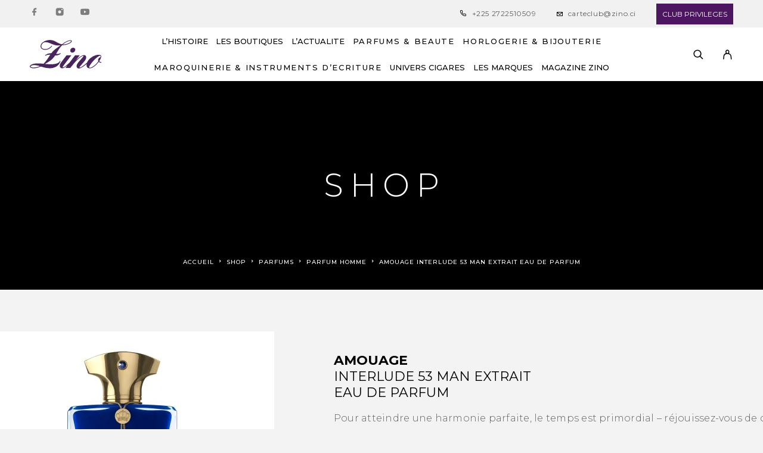

--- FILE ---
content_type: text/html; charset=UTF-8
request_url: https://zino.ci/shop/amouage-interlude-53-man-extrait-eau-de-parfum/
body_size: 45461
content:
<!DOCTYPE html>
<html dir="ltr" lang="fr-FR" prefix="og: https://ogp.me/ns#">
<head>
	<meta charset="UTF-8">
	<meta name="viewport" content="width=device-width, initial-scale=1, maximum-scale=1, user-scalable=no"/>
	<meta name="format-detection" content="telephone=no"/>
	<link rel="profile" href="//gmpg.org/xfn/11">
	<title>AMOUAGE INTERLUDE 53 MAN EXTRAIT Eau de Parfum - zino</title>
	<style>img:is([sizes="auto" i], [sizes^="auto," i]) { contain-intrinsic-size: 3000px 1500px }</style>
	
		<!-- All in One SEO Pro 4.9.2 - aioseo.com -->
	<meta name="description" content="Pour atteindre une harmonie parfaite, le temps est primordial - réjouissez-vous de cette élévation de l&#039;arôme..." />
	<meta name="robots" content="max-image-preview:large" />
	<link rel="canonical" href="https://zino.ci/shop/amouage-interlude-53-man-extrait-eau-de-parfum/" />
	<meta name="generator" content="All in One SEO Pro (AIOSEO) 4.9.2" />
		<meta property="og:locale" content="fr_FR" />
		<meta property="og:site_name" content="zino - Côte d&#039;Ivoire" />
		<meta property="og:type" content="article" />
		<meta property="og:title" content="AMOUAGE INTERLUDE 53 MAN EXTRAIT Eau de Parfum - zino" />
		<meta property="og:description" content="Pour atteindre une harmonie parfaite, le temps est primordial - réjouissez-vous de cette élévation de l&#039;arôme..." />
		<meta property="og:url" content="https://zino.ci/shop/amouage-interlude-53-man-extrait-eau-de-parfum/" />
		<meta property="article:published_time" content="2022-11-01T09:04:51+00:00" />
		<meta property="article:modified_time" content="2025-05-16T17:22:39+00:00" />
		<meta property="article:publisher" content="https://www.facebook.com/ZINO.ABIDJAN/" />
		<meta name="twitter:card" content="summary_large_image" />
		<meta name="twitter:title" content="AMOUAGE INTERLUDE 53 MAN EXTRAIT Eau de Parfum - zino" />
		<meta name="twitter:description" content="Pour atteindre une harmonie parfaite, le temps est primordial - réjouissez-vous de cette élévation de l&#039;arôme..." />
		<script type="application/ld+json" class="aioseo-schema">
			{"@context":"https:\/\/schema.org","@graph":[{"@type":"BreadcrumbList","@id":"https:\/\/zino.ci\/shop\/amouage-interlude-53-man-extrait-eau-de-parfum\/#breadcrumblist","itemListElement":[{"@type":"ListItem","@id":"https:\/\/zino.ci#listItem","position":1,"name":"Home","item":"https:\/\/zino.ci","nextItem":{"@type":"ListItem","@id":"https:\/\/zino.ci\/shop\/#listItem","name":"Shop"}},{"@type":"ListItem","@id":"https:\/\/zino.ci\/shop\/#listItem","position":2,"name":"Shop","item":"https:\/\/zino.ci\/shop\/","nextItem":{"@type":"ListItem","@id":"https:\/\/zino.ci\/product-category\/parfums\/#listItem","name":"PARFUMS"},"previousItem":{"@type":"ListItem","@id":"https:\/\/zino.ci#listItem","name":"Home"}},{"@type":"ListItem","@id":"https:\/\/zino.ci\/product-category\/parfums\/#listItem","position":3,"name":"PARFUMS","item":"https:\/\/zino.ci\/product-category\/parfums\/","nextItem":{"@type":"ListItem","@id":"https:\/\/zino.ci\/product-category\/parfums\/parfum-homme\/#listItem","name":"Parfum homme"},"previousItem":{"@type":"ListItem","@id":"https:\/\/zino.ci\/shop\/#listItem","name":"Shop"}},{"@type":"ListItem","@id":"https:\/\/zino.ci\/product-category\/parfums\/parfum-homme\/#listItem","position":4,"name":"Parfum homme","item":"https:\/\/zino.ci\/product-category\/parfums\/parfum-homme\/","nextItem":{"@type":"ListItem","@id":"https:\/\/zino.ci\/shop\/amouage-interlude-53-man-extrait-eau-de-parfum\/#listItem","name":"AMOUAGE  INTERLUDE 53 MAN EXTRAIT  Eau de Parfum"},"previousItem":{"@type":"ListItem","@id":"https:\/\/zino.ci\/product-category\/parfums\/#listItem","name":"PARFUMS"}},{"@type":"ListItem","@id":"https:\/\/zino.ci\/shop\/amouage-interlude-53-man-extrait-eau-de-parfum\/#listItem","position":5,"name":"AMOUAGE  INTERLUDE 53 MAN EXTRAIT  Eau de Parfum","previousItem":{"@type":"ListItem","@id":"https:\/\/zino.ci\/product-category\/parfums\/parfum-homme\/#listItem","name":"Parfum homme"}}]},{"@type":"ItemPage","@id":"https:\/\/zino.ci\/shop\/amouage-interlude-53-man-extrait-eau-de-parfum\/#itempage","url":"https:\/\/zino.ci\/shop\/amouage-interlude-53-man-extrait-eau-de-parfum\/","name":"AMOUAGE INTERLUDE 53 MAN EXTRAIT Eau de Parfum - zino","description":"Pour atteindre une harmonie parfaite, le temps est primordial - r\u00e9jouissez-vous de cette \u00e9l\u00e9vation de l'ar\u00f4me...","inLanguage":"fr-FR","isPartOf":{"@id":"https:\/\/zino.ci\/#website"},"breadcrumb":{"@id":"https:\/\/zino.ci\/shop\/amouage-interlude-53-man-extrait-eau-de-parfum\/#breadcrumblist"},"image":{"@type":"ImageObject","url":"https:\/\/i0.wp.com\/zino.ci\/wp-content\/uploads\/2022\/11\/AG.jpg?fit=2560%2C2560&ssl=1","@id":"https:\/\/zino.ci\/shop\/amouage-interlude-53-man-extrait-eau-de-parfum\/#mainImage","width":2560,"height":2560},"primaryImageOfPage":{"@id":"https:\/\/zino.ci\/shop\/amouage-interlude-53-man-extrait-eau-de-parfum\/#mainImage"},"datePublished":"2022-11-01T09:04:51+00:00","dateModified":"2025-05-16T17:22:39+00:00"},{"@type":"Organization","@id":"https:\/\/zino.ci\/#organization","name":"Zino","description":"C\u00f4te d'Ivoire","url":"https:\/\/zino.ci\/","telephone":"+2252722510511","logo":{"@type":"ImageObject","url":"https:\/\/zino.ci\/wp-content\/uploads\/2022\/10\/log-zino-2.svg","@id":"https:\/\/zino.ci\/shop\/amouage-interlude-53-man-extrait-eau-de-parfum\/#organizationLogo","width":271,"height":106},"image":{"@id":"https:\/\/zino.ci\/shop\/amouage-interlude-53-man-extrait-eau-de-parfum\/#organizationLogo"},"sameAs":["https:\/\/www.facebook.com\/ZINO.ABIDJAN\/","https:\/\/www.instagram.com\/zino_cotedivoire\/?hl=fr","https:\/\/www.youtube.com\/@zinotv9563\/featured"]},{"@type":"WebPage","@id":"https:\/\/zino.ci\/shop\/amouage-interlude-53-man-extrait-eau-de-parfum\/#webpage","url":"https:\/\/zino.ci\/shop\/amouage-interlude-53-man-extrait-eau-de-parfum\/","name":"AMOUAGE INTERLUDE 53 MAN EXTRAIT Eau de Parfum - zino","description":"Pour atteindre une harmonie parfaite, le temps est primordial - r\u00e9jouissez-vous de cette \u00e9l\u00e9vation de l'ar\u00f4me...","inLanguage":"fr-FR","isPartOf":{"@id":"https:\/\/zino.ci\/#website"},"breadcrumb":{"@id":"https:\/\/zino.ci\/shop\/amouage-interlude-53-man-extrait-eau-de-parfum\/#breadcrumblist"},"image":{"@type":"ImageObject","url":"https:\/\/i0.wp.com\/zino.ci\/wp-content\/uploads\/2022\/11\/AG.jpg?fit=2560%2C2560&ssl=1","@id":"https:\/\/zino.ci\/shop\/amouage-interlude-53-man-extrait-eau-de-parfum\/#mainImage","width":2560,"height":2560},"primaryImageOfPage":{"@id":"https:\/\/zino.ci\/shop\/amouage-interlude-53-man-extrait-eau-de-parfum\/#mainImage"},"datePublished":"2022-11-01T09:04:51+00:00","dateModified":"2025-05-16T17:22:39+00:00"},{"@type":"WebSite","@id":"https:\/\/zino.ci\/#website","url":"https:\/\/zino.ci\/","name":"Zino","description":"C\u00f4te d'Ivoire","inLanguage":"fr-FR","publisher":{"@id":"https:\/\/zino.ci\/#organization"}}]}
		</script>
		<!-- All in One SEO Pro -->

			<link rel="stylesheet" href="//fonts.googleapis.com/css?family=Montserrat%3A200%2Cregular%2Citalic%2C500%2C600%2C700%2C900%26subset%3Dlatin%2Clatin-ext&#038;display=swap">
				<link rel="stylesheet" href="https://zino.ci/wp-content/themes/luchiana/assets/font/theme-icons.css?ver=1762867034">
				<script>var ideapark_supports_html5_storage = !1;
			try {
				ideapark_supports_html5_storage = "localStorage" in window && null !== window.localStorage, window.localStorage.setItem("ip", "test"), window.localStorage.removeItem("ip")
			} catch (t) {
				ideapark_supports_html5_storage = !1
			}</script>
		<script>window._wca = window._wca || [];</script>
<link rel='dns-prefetch' href='//stats.wp.com' />
<link rel='preconnect' href='//i0.wp.com' />
<link rel='preconnect' href='//c0.wp.com' />
<link rel="alternate" type="application/rss+xml" title="zino &raquo; Flux" href="https://zino.ci/feed/" />
<link rel="alternate" type="application/rss+xml" title="zino &raquo; Flux des commentaires" href="https://zino.ci/comments/feed/" />
<link rel="alternate" type="application/rss+xml" title="zino &raquo; AMOUAGE  INTERLUDE 53 MAN EXTRAIT  Eau de Parfum Flux des commentaires" href="https://zino.ci/shop/amouage-interlude-53-man-extrait-eau-de-parfum/feed/" />
		<!-- This site uses the Google Analytics by MonsterInsights plugin v9.11.0 - Using Analytics tracking - https://www.monsterinsights.com/ -->
							<script src="//www.googletagmanager.com/gtag/js?id=G-N1BSPVKDEF"  data-cfasync="false" data-wpfc-render="false" type="text/javascript" async></script>
			<script data-cfasync="false" data-wpfc-render="false" type="text/javascript">
				var mi_version = '9.11.0';
				var mi_track_user = true;
				var mi_no_track_reason = '';
								var MonsterInsightsDefaultLocations = {"page_location":"https:\/\/zino.ci\/shop\/amouage-interlude-53-man-extrait-eau-de-parfum\/"};
								if ( typeof MonsterInsightsPrivacyGuardFilter === 'function' ) {
					var MonsterInsightsLocations = (typeof MonsterInsightsExcludeQuery === 'object') ? MonsterInsightsPrivacyGuardFilter( MonsterInsightsExcludeQuery ) : MonsterInsightsPrivacyGuardFilter( MonsterInsightsDefaultLocations );
				} else {
					var MonsterInsightsLocations = (typeof MonsterInsightsExcludeQuery === 'object') ? MonsterInsightsExcludeQuery : MonsterInsightsDefaultLocations;
				}

								var disableStrs = [
										'ga-disable-G-N1BSPVKDEF',
									];

				/* Function to detect opted out users */
				function __gtagTrackerIsOptedOut() {
					for (var index = 0; index < disableStrs.length; index++) {
						if (document.cookie.indexOf(disableStrs[index] + '=true') > -1) {
							return true;
						}
					}

					return false;
				}

				/* Disable tracking if the opt-out cookie exists. */
				if (__gtagTrackerIsOptedOut()) {
					for (var index = 0; index < disableStrs.length; index++) {
						window[disableStrs[index]] = true;
					}
				}

				/* Opt-out function */
				function __gtagTrackerOptout() {
					for (var index = 0; index < disableStrs.length; index++) {
						document.cookie = disableStrs[index] + '=true; expires=Thu, 31 Dec 2099 23:59:59 UTC; path=/';
						window[disableStrs[index]] = true;
					}
				}

				if ('undefined' === typeof gaOptout) {
					function gaOptout() {
						__gtagTrackerOptout();
					}
				}
								window.dataLayer = window.dataLayer || [];

				window.MonsterInsightsDualTracker = {
					helpers: {},
					trackers: {},
				};
				if (mi_track_user) {
					function __gtagDataLayer() {
						dataLayer.push(arguments);
					}

					function __gtagTracker(type, name, parameters) {
						if (!parameters) {
							parameters = {};
						}

						if (parameters.send_to) {
							__gtagDataLayer.apply(null, arguments);
							return;
						}

						if (type === 'event') {
														parameters.send_to = monsterinsights_frontend.v4_id;
							var hookName = name;
							if (typeof parameters['event_category'] !== 'undefined') {
								hookName = parameters['event_category'] + ':' + name;
							}

							if (typeof MonsterInsightsDualTracker.trackers[hookName] !== 'undefined') {
								MonsterInsightsDualTracker.trackers[hookName](parameters);
							} else {
								__gtagDataLayer('event', name, parameters);
							}
							
						} else {
							__gtagDataLayer.apply(null, arguments);
						}
					}

					__gtagTracker('js', new Date());
					__gtagTracker('set', {
						'developer_id.dZGIzZG': true,
											});
					if ( MonsterInsightsLocations.page_location ) {
						__gtagTracker('set', MonsterInsightsLocations);
					}
										__gtagTracker('config', 'G-N1BSPVKDEF', {"forceSSL":"true","link_attribution":"true"} );
										window.gtag = __gtagTracker;										(function () {
						/* https://developers.google.com/analytics/devguides/collection/analyticsjs/ */
						/* ga and __gaTracker compatibility shim. */
						var noopfn = function () {
							return null;
						};
						var newtracker = function () {
							return new Tracker();
						};
						var Tracker = function () {
							return null;
						};
						var p = Tracker.prototype;
						p.get = noopfn;
						p.set = noopfn;
						p.send = function () {
							var args = Array.prototype.slice.call(arguments);
							args.unshift('send');
							__gaTracker.apply(null, args);
						};
						var __gaTracker = function () {
							var len = arguments.length;
							if (len === 0) {
								return;
							}
							var f = arguments[len - 1];
							if (typeof f !== 'object' || f === null || typeof f.hitCallback !== 'function') {
								if ('send' === arguments[0]) {
									var hitConverted, hitObject = false, action;
									if ('event' === arguments[1]) {
										if ('undefined' !== typeof arguments[3]) {
											hitObject = {
												'eventAction': arguments[3],
												'eventCategory': arguments[2],
												'eventLabel': arguments[4],
												'value': arguments[5] ? arguments[5] : 1,
											}
										}
									}
									if ('pageview' === arguments[1]) {
										if ('undefined' !== typeof arguments[2]) {
											hitObject = {
												'eventAction': 'page_view',
												'page_path': arguments[2],
											}
										}
									}
									if (typeof arguments[2] === 'object') {
										hitObject = arguments[2];
									}
									if (typeof arguments[5] === 'object') {
										Object.assign(hitObject, arguments[5]);
									}
									if ('undefined' !== typeof arguments[1].hitType) {
										hitObject = arguments[1];
										if ('pageview' === hitObject.hitType) {
											hitObject.eventAction = 'page_view';
										}
									}
									if (hitObject) {
										action = 'timing' === arguments[1].hitType ? 'timing_complete' : hitObject.eventAction;
										hitConverted = mapArgs(hitObject);
										__gtagTracker('event', action, hitConverted);
									}
								}
								return;
							}

							function mapArgs(args) {
								var arg, hit = {};
								var gaMap = {
									'eventCategory': 'event_category',
									'eventAction': 'event_action',
									'eventLabel': 'event_label',
									'eventValue': 'event_value',
									'nonInteraction': 'non_interaction',
									'timingCategory': 'event_category',
									'timingVar': 'name',
									'timingValue': 'value',
									'timingLabel': 'event_label',
									'page': 'page_path',
									'location': 'page_location',
									'title': 'page_title',
									'referrer' : 'page_referrer',
								};
								for (arg in args) {
																		if (!(!args.hasOwnProperty(arg) || !gaMap.hasOwnProperty(arg))) {
										hit[gaMap[arg]] = args[arg];
									} else {
										hit[arg] = args[arg];
									}
								}
								return hit;
							}

							try {
								f.hitCallback();
							} catch (ex) {
							}
						};
						__gaTracker.create = newtracker;
						__gaTracker.getByName = newtracker;
						__gaTracker.getAll = function () {
							return [];
						};
						__gaTracker.remove = noopfn;
						__gaTracker.loaded = true;
						window['__gaTracker'] = __gaTracker;
					})();
									} else {
										console.log("");
					(function () {
						function __gtagTracker() {
							return null;
						}

						window['__gtagTracker'] = __gtagTracker;
						window['gtag'] = __gtagTracker;
					})();
									}
			</script>
							<!-- / Google Analytics by MonsterInsights -->
		<script type="text/javascript">
/* <![CDATA[ */
window._wpemojiSettings = {"baseUrl":"https:\/\/s.w.org\/images\/core\/emoji\/16.0.1\/72x72\/","ext":".png","svgUrl":"https:\/\/s.w.org\/images\/core\/emoji\/16.0.1\/svg\/","svgExt":".svg","source":{"concatemoji":"https:\/\/zino.ci\/wp-includes\/js\/wp-emoji-release.min.js?ver=6.8.3"}};
/*! This file is auto-generated */
!function(s,n){var o,i,e;function c(e){try{var t={supportTests:e,timestamp:(new Date).valueOf()};sessionStorage.setItem(o,JSON.stringify(t))}catch(e){}}function p(e,t,n){e.clearRect(0,0,e.canvas.width,e.canvas.height),e.fillText(t,0,0);var t=new Uint32Array(e.getImageData(0,0,e.canvas.width,e.canvas.height).data),a=(e.clearRect(0,0,e.canvas.width,e.canvas.height),e.fillText(n,0,0),new Uint32Array(e.getImageData(0,0,e.canvas.width,e.canvas.height).data));return t.every(function(e,t){return e===a[t]})}function u(e,t){e.clearRect(0,0,e.canvas.width,e.canvas.height),e.fillText(t,0,0);for(var n=e.getImageData(16,16,1,1),a=0;a<n.data.length;a++)if(0!==n.data[a])return!1;return!0}function f(e,t,n,a){switch(t){case"flag":return n(e,"\ud83c\udff3\ufe0f\u200d\u26a7\ufe0f","\ud83c\udff3\ufe0f\u200b\u26a7\ufe0f")?!1:!n(e,"\ud83c\udde8\ud83c\uddf6","\ud83c\udde8\u200b\ud83c\uddf6")&&!n(e,"\ud83c\udff4\udb40\udc67\udb40\udc62\udb40\udc65\udb40\udc6e\udb40\udc67\udb40\udc7f","\ud83c\udff4\u200b\udb40\udc67\u200b\udb40\udc62\u200b\udb40\udc65\u200b\udb40\udc6e\u200b\udb40\udc67\u200b\udb40\udc7f");case"emoji":return!a(e,"\ud83e\udedf")}return!1}function g(e,t,n,a){var r="undefined"!=typeof WorkerGlobalScope&&self instanceof WorkerGlobalScope?new OffscreenCanvas(300,150):s.createElement("canvas"),o=r.getContext("2d",{willReadFrequently:!0}),i=(o.textBaseline="top",o.font="600 32px Arial",{});return e.forEach(function(e){i[e]=t(o,e,n,a)}),i}function t(e){var t=s.createElement("script");t.src=e,t.defer=!0,s.head.appendChild(t)}"undefined"!=typeof Promise&&(o="wpEmojiSettingsSupports",i=["flag","emoji"],n.supports={everything:!0,everythingExceptFlag:!0},e=new Promise(function(e){s.addEventListener("DOMContentLoaded",e,{once:!0})}),new Promise(function(t){var n=function(){try{var e=JSON.parse(sessionStorage.getItem(o));if("object"==typeof e&&"number"==typeof e.timestamp&&(new Date).valueOf()<e.timestamp+604800&&"object"==typeof e.supportTests)return e.supportTests}catch(e){}return null}();if(!n){if("undefined"!=typeof Worker&&"undefined"!=typeof OffscreenCanvas&&"undefined"!=typeof URL&&URL.createObjectURL&&"undefined"!=typeof Blob)try{var e="postMessage("+g.toString()+"("+[JSON.stringify(i),f.toString(),p.toString(),u.toString()].join(",")+"));",a=new Blob([e],{type:"text/javascript"}),r=new Worker(URL.createObjectURL(a),{name:"wpTestEmojiSupports"});return void(r.onmessage=function(e){c(n=e.data),r.terminate(),t(n)})}catch(e){}c(n=g(i,f,p,u))}t(n)}).then(function(e){for(var t in e)n.supports[t]=e[t],n.supports.everything=n.supports.everything&&n.supports[t],"flag"!==t&&(n.supports.everythingExceptFlag=n.supports.everythingExceptFlag&&n.supports[t]);n.supports.everythingExceptFlag=n.supports.everythingExceptFlag&&!n.supports.flag,n.DOMReady=!1,n.readyCallback=function(){n.DOMReady=!0}}).then(function(){return e}).then(function(){var e;n.supports.everything||(n.readyCallback(),(e=n.source||{}).concatemoji?t(e.concatemoji):e.wpemoji&&e.twemoji&&(t(e.twemoji),t(e.wpemoji)))}))}((window,document),window._wpemojiSettings);
/* ]]> */
</script>
<link rel='stylesheet' id='font-awesome-css' href='https://zino.ci/wp-content/plugins/advanced-product-labels-for-woocommerce/berocket/assets/css/font-awesome.min.css?ver=6.8.3' type='text/css' media='all' />
<link rel='stylesheet' id='berocket_products_label_style-css' href='https://zino.ci/wp-content/plugins/advanced-product-labels-for-woocommerce/css/frontend.css?ver=3.3.3.1' type='text/css' media='all' />
<style id='berocket_products_label_style-inline-css' type='text/css'>

        .berocket_better_labels:before,
        .berocket_better_labels:after {
            clear: both;
            content: " ";
            display: block;
        }
        .berocket_better_labels.berocket_better_labels_image {
            position: absolute!important;
            top: 0px!important;
            bottom: 0px!important;
            left: 0px!important;
            right: 0px!important;
            pointer-events: none;
        }
        .berocket_better_labels.berocket_better_labels_image * {
            pointer-events: none;
        }
        .berocket_better_labels.berocket_better_labels_image img,
        .berocket_better_labels.berocket_better_labels_image .fa,
        .berocket_better_labels.berocket_better_labels_image .berocket_color_label,
        .berocket_better_labels.berocket_better_labels_image .berocket_image_background,
        .berocket_better_labels .berocket_better_labels_line .br_alabel,
        .berocket_better_labels .berocket_better_labels_line .br_alabel span {
            pointer-events: all;
        }
        .berocket_better_labels .berocket_color_label,
        .br_alabel .berocket_color_label {
            width: 100%;
            height: 100%;
            display: block;
        }
        .berocket_better_labels .berocket_better_labels_position_left {
            text-align:left;
            float: left;
            clear: left;
        }
        .berocket_better_labels .berocket_better_labels_position_center {
            text-align:center;
        }
        .berocket_better_labels .berocket_better_labels_position_right {
            text-align:right;
            float: right;
            clear: right;
        }
        .berocket_better_labels.berocket_better_labels_label {
            clear: both
        }
        .berocket_better_labels .berocket_better_labels_line {
            line-height: 1px;
        }
        .berocket_better_labels.berocket_better_labels_label .berocket_better_labels_line {
            clear: none;
        }
        .berocket_better_labels .berocket_better_labels_position_left .berocket_better_labels_line {
            clear: left;
        }
        .berocket_better_labels .berocket_better_labels_position_right .berocket_better_labels_line {
            clear: right;
        }
        .berocket_better_labels .berocket_better_labels_line .br_alabel {
            display: inline-block;
            position: relative;
            top: 0!important;
            left: 0!important;
            right: 0!important;
            line-height: 1px;
        }.berocket_better_labels .berocket_better_labels_position {
                display: flex;
                flex-direction: column;
            }
            .berocket_better_labels .berocket_better_labels_position.berocket_better_labels_position_left {
                align-items: start;
            }
            .berocket_better_labels .berocket_better_labels_position.berocket_better_labels_position_right {
                align-items: end;
            }
            .rtl .berocket_better_labels .berocket_better_labels_position.berocket_better_labels_position_left {
                align-items: end;
            }
            .rtl .berocket_better_labels .berocket_better_labels_position.berocket_better_labels_position_right {
                align-items: start;
            }
            .berocket_better_labels .berocket_better_labels_position.berocket_better_labels_position_center {
                align-items: center;
            }
            .berocket_better_labels .berocket_better_labels_position .berocket_better_labels_inline {
                display: flex;
                align-items: start;
            }
</style>
<style id='wp-emoji-styles-inline-css' type='text/css'>

	img.wp-smiley, img.emoji {
		display: inline !important;
		border: none !important;
		box-shadow: none !important;
		height: 1em !important;
		width: 1em !important;
		margin: 0 0.07em !important;
		vertical-align: -0.1em !important;
		background: none !important;
		padding: 0 !important;
	}
</style>
<style id='classic-theme-styles-inline-css' type='text/css'>
/*! This file is auto-generated */
.wp-block-button__link{color:#fff;background-color:#32373c;border-radius:9999px;box-shadow:none;text-decoration:none;padding:calc(.667em + 2px) calc(1.333em + 2px);font-size:1.125em}.wp-block-file__button{background:#32373c;color:#fff;text-decoration:none}
</style>
<link rel='stylesheet' id='CALCULATIONCF7-front-css-css' href='https://zino.ci/wp-content/plugins/calculation-for-contact-form-7/assets/css/front.css?ver=2.0.0' type='text/css' media='all' />
<link rel='stylesheet' id='contact-form-7-css' href='https://zino.ci/wp-content/plugins/contact-form-7/includes/css/styles.css?ver=6.1.4' type='text/css' media='all' />
<link rel='stylesheet' id='slicknavcss-css' href='https://zino.ci/wp-content/plugins/slicknav-mobile-menu/css/slicknav.min.css?ver=1.0.11' type='text/css' media='all' />
<style id='slicknavcss-inline-css' type='text/css'>


        new_menu {
                display: none;
        }

        .slicknav_menu {
                background: rgba(76,76,76,0.44);
        }

        .slicknav-flex{
               display: -webkit-box;
               display: -ms-flexbox;
               display: flex;
               justify-content:flex-end;
        }

        .slicknav_btn {
                background-color:rgba(73,36,95,0.58);
        }

        a.slicknav_open {
                background-color:#222222;
        }

        .slicknav_nav .slicknav_arrow {
                float:right;
        }

        .slicknav_menu .slicknav_menutxt {
                color: #fff;
                text-shadow: none;
                font-size: 16px;
                font-weight: normal;
        }

        .slicknav_menu .slicknav_icon-bar {
                background-color: rgba(73,36,95,0.58);
                box-shadow: none;
        }

        .slicknav_nav li a {
                color: #fff;
                text-transform: none;
                font-size: 16px;
                padding: 5px 10px;
        }

        .slicknav_nav a:hover,
        .slicknav_nav .slicknav_row:hover {
                background: rgba(204,204,204,0.3);
        }

        .slicknav_nav .menu-item a:hover,
        .slicknav_nav a span:hover {
                color: #222222;
        }

        .slicknav_nav input[type='submit']{
                background: #222222;
                color: #fff;
        }

        .slicknav-logo-text a{
                color: #222222;
        }


        @media screen and (min-width: 600px) {
                .slicknav_menu {
                        display: none;
                }

                new_menu {
                        display: none;
                }
        }
        
        .slicknav-flex{
                display: -webkit-box;
                display: -ms-flexbox;
                display: flex;
                -webkit-box-pack: justify;
                -ms-flex-pack: justify;
                justify-content:space-between;
        }
        
         .slicknav_menu {
                position: fixed;
                width: 100%;
                left: 0;
                top: 0;
                z-index: 99999;
        }

        html {
               padding-top: 45px;
        }

        @media screen and (min-width:600px) {

                 html {
                        padding-top: 0;
                 }
        }

         
         .site-header,
         .fl-page-header {
                display: none;
         }

        @media screen and (min-width:600px) {
         .site-header,
         .fl-page-header {
                display: block;
         }
            }
</style>
<style id='woocommerce-inline-inline-css' type='text/css'>
.woocommerce form .form-row .required { visibility: visible; }
</style>
<link rel='stylesheet' id='ideapark_fonts-icons-css' href='https://zino.ci/wp-content/uploads/ideapark_fonts/font-style-954c3805.min.css?ver=6.8.3' type='text/css' media='all' />
<link rel='stylesheet' id='ekit-widget-styles-css' href='https://zino.ci/wp-content/plugins/elementskit-lite/widgets/init/assets/css/widget-styles.css?ver=3.7.8' type='text/css' media='all' />
<link rel='stylesheet' id='ekit-responsive-css' href='https://zino.ci/wp-content/plugins/elementskit-lite/widgets/init/assets/css/responsive.css?ver=3.7.8' type='text/css' media='all' />
<link rel='stylesheet' id='ideapark-core-css' href='https://zino.ci/wp-content/uploads/luchiana/min.css?ver=1762868628' type='text/css' media='all' />
<style id='ideapark-core-inline-css' type='text/css'>

@font-face {
font-family: 'star';
src: url('//zino.ci/wp-content/plugins/woocommerce/assets/fonts/star.eot');
src: url('//zino.ci/wp-content/plugins/woocommerce/assets/fonts/star.eot?#iefix') format('embedded-opentype'),
	url('//zino.ci/wp-content/plugins/woocommerce/assets/fonts/star.woff') format('woff'),
	url('//zino.ci/wp-content/plugins/woocommerce/assets/fonts/star.ttf') format('truetype'),
	url('//zino.ci/wp-content/plugins/woocommerce/assets/fonts/star.svg#star') format('svg');
font-weight: normal;
font-style: normal;
}
</style>
<link rel='stylesheet' id='elementor-frontend-css' href='https://zino.ci/wp-content/uploads/elementor/css/custom-frontend.min.css?ver=1766786081' type='text/css' media='all' />
<link rel='stylesheet' id='elementor-post-1052-css' href='https://zino.ci/wp-content/uploads/elementor/css/post-1052.css?ver=1766786079' type='text/css' media='all' />
<link rel='stylesheet' id='widget-heading-css' href='https://zino.ci/wp-content/plugins/elementor/assets/css/widget-heading.min.css?ver=3.33.0' type='text/css' media='all' />
<link rel='stylesheet' id='widget-icon-list-css' href='https://zino.ci/wp-content/uploads/elementor/css/custom-widget-icon-list.min.css?ver=1766786081' type='text/css' media='all' />
<link rel='stylesheet' id='elementor-icons-shared-0-css' href='https://zino.ci/wp-content/plugins/elementor/assets/lib/font-awesome/css/fontawesome.min.css?ver=5.15.3' type='text/css' media='all' />
<link rel='stylesheet' id='elementor-icons-fa-solid-css' href='https://zino.ci/wp-content/plugins/elementor/assets/lib/font-awesome/css/solid.min.css?ver=5.15.3' type='text/css' media='all' />
<script type="text/template" id="tmpl-variation-template">
	<div class="woocommerce-variation-description">{{{ data.variation.variation_description }}}</div>
	<div class="woocommerce-variation-price">{{{ data.variation.price_html }}}</div>
	<div class="woocommerce-variation-availability">{{{ data.variation.availability_html }}}</div>
</script>
<script type="text/template" id="tmpl-unavailable-variation-template">
	<p role="alert">Désolé, ce produit n&rsquo;est pas disponible. Veuillez choisir une combinaison différente.</p>
</script>
<script type="text/javascript" src="https://c0.wp.com/c/6.8.3/wp-includes/js/jquery/jquery.min.js" id="jquery-core-js"></script>
<script type="text/javascript" src="https://c0.wp.com/c/6.8.3/wp-includes/js/jquery/jquery-migrate.min.js" id="jquery-migrate-js"></script>
<script type="text/javascript" src="https://zino.ci/wp-content/plugins/google-analytics-for-wordpress/assets/js/frontend-gtag.min.js?ver=9.11.0" id="monsterinsights-frontend-script-js" async="async" data-wp-strategy="async"></script>
<script data-cfasync="false" data-wpfc-render="false" type="text/javascript" id='monsterinsights-frontend-script-js-extra'>/* <![CDATA[ */
var monsterinsights_frontend = {"js_events_tracking":"true","download_extensions":"doc,pdf,ppt,zip,xls,docx,pptx,xlsx","inbound_paths":"[{\"path\":\"\\\/go\\\/\",\"label\":\"affiliate\"},{\"path\":\"\\\/recommend\\\/\",\"label\":\"affiliate\"}]","home_url":"https:\/\/zino.ci","hash_tracking":"false","v4_id":"G-N1BSPVKDEF"};/* ]]> */
</script>
<script type="text/javascript" src="https://zino.ci/wp-content/plugins/slicknav-mobile-menu/js/jquery.slicknav.min.js?ver=1.0.11" id="slicknavjs-js"></script>
<script type="text/javascript" id="slicknav-init-js-extra">
/* <![CDATA[ */
var slickNavVars = {"ng_slicknav":{"ng_slicknav_menu":"new_menu","ng_slicknav_position":"body","ng_slicknav_parent_links":false,"ng_slicknav_close_click":false,"ng_slicknav_child_links":false,"ng_slicknav_speed":400,"ng_slicknav_label":"","ng_slicknav_fixhead":true,"ng_slicknav_hidedesktop":"none","ng_slicknav_brand":"https:\/\/zino.ci\/wp-content\/uploads\/2023\/11\/log-zino-2.jpg","ng_slicknav_brand_text":"","ng_slicknav_search":false,"ng_slicknav_search_text":"search...","ng_slicksearch":"https:\/\/zino.ci\/","ng_slicknav_closedsymbol":"","ng_slicknav_openedsymbol":"","ng_slicknav_alt":"","ng_slicknav_accordion":false,"ng_slicknav_animation_library":"jquery"}};
/* ]]> */
</script>
<script type="text/javascript" src="https://zino.ci/wp-content/plugins/slicknav-mobile-menu/js/slick-init.js?ver=1.9.1" id="slicknav-init-js"></script>
<script type="text/javascript" id="wc-single-product-js-extra">
/* <![CDATA[ */
var wc_single_product_params = {"i18n_required_rating_text":"Veuillez s\u00e9lectionner une note","i18n_rating_options":["1\u00a0\u00e9toile sur 5","2\u00a0\u00e9toiles sur 5","3\u00a0\u00e9toiles sur 5","4\u00a0\u00e9toiles sur 5","5\u00a0\u00e9toiles sur 5"],"i18n_product_gallery_trigger_text":"Voir la galerie d\u2019images en plein \u00e9cran","review_rating_required":"yes","flexslider":{"rtl":false,"animation":"slide","smoothHeight":true,"directionNav":false,"controlNav":"thumbnails","slideshow":false,"animationSpeed":500,"animationLoop":false,"allowOneSlide":false},"zoom_enabled":"","zoom_options":[],"photoswipe_enabled":"","photoswipe_options":{"shareEl":false,"closeOnScroll":false,"history":false,"hideAnimationDuration":0,"showAnimationDuration":0},"flexslider_enabled":""};
/* ]]> */
</script>
<script type="text/javascript" src="https://c0.wp.com/p/woocommerce/10.4.3/assets/js/frontend/single-product.min.js" id="wc-single-product-js" defer="defer" data-wp-strategy="defer"></script>
<script type="text/javascript" src="https://c0.wp.com/p/woocommerce/10.4.3/assets/js/js-cookie/js.cookie.min.js" id="wc-js-cookie-js" defer="defer" data-wp-strategy="defer"></script>
<script type="text/javascript" src="https://stats.wp.com/s-202601.js" id="woocommerce-analytics-js" defer="defer" data-wp-strategy="defer"></script>
<link rel="https://api.w.org/" href="https://zino.ci/wp-json/" /><link rel="alternate" title="JSON" type="application/json" href="https://zino.ci/wp-json/wp/v2/product/49597" /><link rel="EditURI" type="application/rsd+xml" title="RSD" href="https://zino.ci/xmlrpc.php?rsd" />
<meta name="generator" content="WordPress 6.8.3" />
<meta name="generator" content="Theme Plugin 4.10" />
<meta name="generator" content="WooCommerce 10.4.3" />
<meta name="generator" content="Luchiana 5.8" />
<link rel='shortlink' href='https://zino.ci/?p=49597' />
<link rel="alternate" title="oEmbed (JSON)" type="application/json+oembed" href="https://zino.ci/wp-json/oembed/1.0/embed?url=https%3A%2F%2Fzino.ci%2Fshop%2Famouage-interlude-53-man-extrait-eau-de-parfum%2F" />
<link rel="alternate" title="oEmbed (XML)" type="text/xml+oembed" href="https://zino.ci/wp-json/oembed/1.0/embed?url=https%3A%2F%2Fzino.ci%2Fshop%2Famouage-interlude-53-man-extrait-eau-de-parfum%2F&#038;format=xml" />
<style>.product .images {position: relative;}</style><script>
 const ico = document.getElementsByClassName('c-header__button-link c-header__button-link--account')
        ico[1].href="https://clubprivileges.zino.ci/";

        </script>
<!-- Meta Pixel Code -->
<script>
  !function(f,b,e,v,n,t,s)
  {if(f.fbq)return;n=f.fbq=function(){n.callMethod?
  n.callMethod.apply(n,arguments):n.queue.push(arguments)};
  if(!f._fbq)f._fbq=n;n.push=n;n.loaded=!0;n.version='2.0';
  n.queue=[];t=b.createElement(e);t.async=!0;
  t.src=v;s=b.getElementsByTagName(e)[0];
  s.parentNode.insertBefore(t,s)}(window, document,'script',
  'https://connect.facebook.net/en_US/fbevents.js');
  fbq('init', '1242618979622354');
  fbq('track', 'PageView');
</script>
<noscript><img height="1" width="1" style="display:none"
  src="https://www.facebook.com/tr?id=1242618979622354&ev=PageView&noscript=1"
/></noscript>
<!-- End Meta Pixel Code -->	<style>img#wpstats{display:none}</style>
			<noscript><style>.woocommerce-product-gallery{ opacity: 1 !important; }</style></noscript>
	<meta name="generator" content="Elementor 3.33.0; features: additional_custom_breakpoints; settings: css_print_method-external, google_font-enabled, font_display-auto">

<!-- Meta Pixel Code -->
<script type='text/javascript'>
!function(f,b,e,v,n,t,s){if(f.fbq)return;n=f.fbq=function(){n.callMethod?
n.callMethod.apply(n,arguments):n.queue.push(arguments)};if(!f._fbq)f._fbq=n;
n.push=n;n.loaded=!0;n.version='2.0';n.queue=[];t=b.createElement(e);t.async=!0;
t.src=v;s=b.getElementsByTagName(e)[0];s.parentNode.insertBefore(t,s)}(window,
document,'script','https://connect.facebook.net/en_US/fbevents.js');
</script>
<!-- End Meta Pixel Code -->
<script type='text/javascript'>var url = window.location.origin + '?ob=open-bridge';
            fbq('set', 'openbridge', '918188642538449', url);
fbq('init', '918188642538449', {}, {
    "agent": "wordpress-6.8.3-4.1.5"
})</script><script type='text/javascript'>
    fbq('track', 'PageView', []);
  </script>			<style>
				.e-con.e-parent:nth-of-type(n+4):not(.e-lazyloaded):not(.e-no-lazyload),
				.e-con.e-parent:nth-of-type(n+4):not(.e-lazyloaded):not(.e-no-lazyload) * {
					background-image: none !important;
				}
				@media screen and (max-height: 1024px) {
					.e-con.e-parent:nth-of-type(n+3):not(.e-lazyloaded):not(.e-no-lazyload),
					.e-con.e-parent:nth-of-type(n+3):not(.e-lazyloaded):not(.e-no-lazyload) * {
						background-image: none !important;
					}
				}
				@media screen and (max-height: 640px) {
					.e-con.e-parent:nth-of-type(n+2):not(.e-lazyloaded):not(.e-no-lazyload),
					.e-con.e-parent:nth-of-type(n+2):not(.e-lazyloaded):not(.e-no-lazyload) * {
						background-image: none !important;
					}
				}
			</style>
			<meta name="bmi-version" content="2.0.0" />      <script defer type="text/javascript" id="bmip-js-inline-remove-js">
        function objectToQueryString(obj){
          return Object.keys(obj).map(key => key + '=' + obj[key]).join('&');
        }

        function globalBMIKeepAlive() {
          let xhr = new XMLHttpRequest();
          let data = { action: "bmip_keepalive", token: "bmip", f: "refresh" };
          let url = 'https://zino.ci/wp-admin/admin-ajax.php' + '?' + objectToQueryString(data);
          xhr.open('POST', url, true);
          xhr.setRequestHeader("X-Requested-With", "XMLHttpRequest");
          xhr.onreadystatechange = function () {
            if (xhr.readyState === 4) {
              let response;
              if (response = JSON.parse(xhr.responseText)) {
                if (typeof response.status != 'undefined' && response.status === 'success') {
                  //setTimeout(globalBMIKeepAlive, 3000);
                } else {
                  //setTimeout(globalBMIKeepAlive, 20000);
                }
              }
            }
          };

          xhr.send(JSON.stringify(data));
        }

        document.querySelector('#bmip-js-inline-remove-js').remove();
      </script>
      <!-- Aucune version AMP HTML n&#039;est disponible pour cette URL. --><meta name="generator" content="Powered by Slider Revolution 6.6.12 - responsive, Mobile-Friendly Slider Plugin for WordPress with comfortable drag and drop interface." />
<link rel="icon" href="https://i0.wp.com/zino.ci/wp-content/uploads/2022/12/cropped-images-removebg-preview.png?fit=32%2C32&#038;ssl=1" sizes="32x32" />
<link rel="icon" href="https://i0.wp.com/zino.ci/wp-content/uploads/2022/12/cropped-images-removebg-preview.png?fit=192%2C192&#038;ssl=1" sizes="192x192" />
<link rel="apple-touch-icon" href="https://i0.wp.com/zino.ci/wp-content/uploads/2022/12/cropped-images-removebg-preview.png?fit=180%2C180&#038;ssl=1" />
<meta name="msapplication-TileImage" content="https://i0.wp.com/zino.ci/wp-content/uploads/2022/12/cropped-images-removebg-preview.png?fit=270%2C270&#038;ssl=1" />
<script>function setREVStartSize(e){
			//window.requestAnimationFrame(function() {
				window.RSIW = window.RSIW===undefined ? window.innerWidth : window.RSIW;
				window.RSIH = window.RSIH===undefined ? window.innerHeight : window.RSIH;
				try {
					var pw = document.getElementById(e.c).parentNode.offsetWidth,
						newh;
					pw = pw===0 || isNaN(pw) || (e.l=="fullwidth" || e.layout=="fullwidth") ? window.RSIW : pw;
					e.tabw = e.tabw===undefined ? 0 : parseInt(e.tabw);
					e.thumbw = e.thumbw===undefined ? 0 : parseInt(e.thumbw);
					e.tabh = e.tabh===undefined ? 0 : parseInt(e.tabh);
					e.thumbh = e.thumbh===undefined ? 0 : parseInt(e.thumbh);
					e.tabhide = e.tabhide===undefined ? 0 : parseInt(e.tabhide);
					e.thumbhide = e.thumbhide===undefined ? 0 : parseInt(e.thumbhide);
					e.mh = e.mh===undefined || e.mh=="" || e.mh==="auto" ? 0 : parseInt(e.mh,0);
					if(e.layout==="fullscreen" || e.l==="fullscreen")
						newh = Math.max(e.mh,window.RSIH);
					else{
						e.gw = Array.isArray(e.gw) ? e.gw : [e.gw];
						for (var i in e.rl) if (e.gw[i]===undefined || e.gw[i]===0) e.gw[i] = e.gw[i-1];
						e.gh = e.el===undefined || e.el==="" || (Array.isArray(e.el) && e.el.length==0)? e.gh : e.el;
						e.gh = Array.isArray(e.gh) ? e.gh : [e.gh];
						for (var i in e.rl) if (e.gh[i]===undefined || e.gh[i]===0) e.gh[i] = e.gh[i-1];
											
						var nl = new Array(e.rl.length),
							ix = 0,
							sl;
						e.tabw = e.tabhide>=pw ? 0 : e.tabw;
						e.thumbw = e.thumbhide>=pw ? 0 : e.thumbw;
						e.tabh = e.tabhide>=pw ? 0 : e.tabh;
						e.thumbh = e.thumbhide>=pw ? 0 : e.thumbh;
						for (var i in e.rl) nl[i] = e.rl[i]<window.RSIW ? 0 : e.rl[i];
						sl = nl[0];
						for (var i in nl) if (sl>nl[i] && nl[i]>0) { sl = nl[i]; ix=i;}
						var m = pw>(e.gw[ix]+e.tabw+e.thumbw) ? 1 : (pw-(e.tabw+e.thumbw)) / (e.gw[ix]);
						newh =  (e.gh[ix] * m) + (e.tabh + e.thumbh);
					}
					var el = document.getElementById(e.c);
					if (el!==null && el) el.style.height = newh+"px";
					el = document.getElementById(e.c+"_wrapper");
					if (el!==null && el) {
						el.style.height = newh+"px";
						el.style.display = "block";
					}
				} catch(e){
					console.log("Failure at Presize of Slider:" + e)
				}
			//});
		  };</script>
		<style type="text/css" id="wp-custom-css">
			.c-product-grid__item .woocommerce-loop-product__title {
  font-weight: normal;
  font-size: var(--font-size);
  line-height: 1.4;
  margin: 0 0 10px 0;
  text-transform: uppercase;
  font-family: var(--font-header);
  font-size: 14px;
	letter-spacing:0;
}
.c-product-grid__price-wrap {
    text-align: center;
    font-weight: 500;
    /* font-size: 16px; */
    /* line-height: 30px; */
    /* letter-spacing: 0.8px; */
    /* margin-top: 35px; */
}

/* taille menue */
@media (min-width: 1190px){
	.c-top-menu__item > a {
  display: flex;
  align-items: center;
  justify-content: center;
  height: 100%;
  letter-spacing: 0;
}
	.c-catalog-ordering {
    display: none;
}
}




/*  .l-section__content--with-sidebar {
  flex: 1 1 auto;
  min-width: flex: 1 1 auto;
min-width: 130%;
}
 */
/* 
 @media (min-width: 1190px){
	.l-section__content--with-sidebar {
    flex: 1 1 auto;
    min-width: 1200px;
		position:absolute;
}
	 .c-sidebar {
    position: relative;
    left: -290px;
}
}

*/
/* @media screen and (min-width: 960px) {
 .c-sidebar {
    position: relative;
    left: -20px;
}
		.l-section__content--with-sidebar {
    flex: 1 1 auto;
    min-width: 880px;
		position:absolute;
}
}  */
@media (min-width: 1190px){
	.l-section--container {
  width: 1760px;
  margin-left: auto;
  margin-right: auto;
}
}



 */
/*  */
.c-sidebar .widget-title, .c-sidebar .widget_block h2, .c-sidebar .widget h3, .c-sidebar .wc-block-product-search__label {
  display: block;
  margin: 0 0 20px 0;
  position: relative;
  font-weight: 400;
  font-size: 14px;
  line-height: 25px;
  letter-spacing: 0;
  text-transform: uppercase;
}

/*  */
.c-product-grid__price-wrap {
    /* text-align: center; */
    /* font-weight: 500; */
    font-size: 14px;
    /* line-height: 30px; */
    letter-spacing: 0;
    margin-top: 35px;
}

/*  */


/*  */
.c-shop-sidebar__content--desktop{
	margin-top:40px
}

/* taile titre  porduit  sur detai produite */
.c-product__title {
    /* letter-spacing: 0.5em; */
    text-transform: uppercase;
}

/* Hide tris par defaut */
.c-catalog-ordering__col--ordering {
	display:none
}
@media (max-width: 767px){
	.c-catalog-ordering__col--result {
    width: 100%;
    display: none;
}
}

/*Fixer le filter sr mobile  */
@media (max-width: 767px){
	.c-catalog-ordering__filter-show-button {
    position: fixed;
    z-index: 99999999;
/*     background-color: gray; */
    opacity: 1;

}
}
/* Hide add to cart */
.woocommerce-variation-add-to-cart, .product-type-simple .c-product__atc-wrap form {
    flex-direction: column;
    align-items: stretch;
    display: none;
}

/*  */
.c-product__title, .c-product--quick-view .c-product__title {
    margin-top: 35px;
    font-size: var(--font-size-mobile);
    letter-spacing: 0;
}
/*  */
.c-product__products-title {
    letter-spacing: 0;

}
/*  */
.c-sidebar .widget-title, .c-sidebar .widget_block h2, .c-sidebar .widget h3, .c-sidebar .wc-block-product-search__label {
    letter-spacing: 0; 
}


/*  */
.club_btn{
	background-color:#4c1661;
	padding: 10px;
		color : #ffff;
	letter-spacing:0
		
}
.club_btn:hover{
	background-color:#4c1661;
	padding: 10px;
		color : #ffff;
	letter-spacing:0
		
}
/*  */
.elementor-49671 .elementor-element.elementor-element-7b9c399c .blog-list .post-inner-loop .entry-content, .elementor-49671 .elementor-element.elementor-element-7b9c399c .blog-list .post-inner-loop .entry-content p {
    font-family: var(--font-text);
}

/*  */
@media (min-width: 1190px){
	
.c-product__wrap:not(.c-product__wrap--quick-view) {
    left: 0%;

}
}
/* */
.c-product-grid__item .woocommerce-loop-product__title {
    text-transform: none;
}		</style>
		</head>
<body class="wp-singular product-template product-template-elementor_theme single single-product postid-49597 wp-theme-luchiana theme-luchiana woocommerce woocommerce-page woocommerce-no-js eio-default h-preload woocommerce-on h-ltr h-header-type-4 h-wpml h-menu-bottom elementor-default elementor-kit-11">
<div class="l-wrap">
<!-- Meta Pixel Code -->
<noscript>
<img height="1" width="1" style="display:none" alt="fbpx"
src="https://www.facebook.com/tr?id=918188642538449&ev=PageView&noscript=1" />
</noscript>
<!-- End Meta Pixel Code -->
<div class="c-header-search disabled js-ajax-search">
	<div class="c-header-search__wrap">
		<div class="c-header-search__shadow js-search-close"></div>
		<div class="c-header-search__form">
			<div class="c-header-search__tip">What you are looking for?</div>
						
<form role="search" class="js-search-form" method="get" action="https://zino.ci/">
	<div class="c-header-search__input-block">
		<input class="js-ajax-search-input c-header-search__input" autocomplete="off" type="text" name="s" placeholder="Start typing..." value="" />
		<button class="js-search-clear h-cb c-header-search__clear" type="button"><i class="ip-close-small c-header-search__clear-svg"></i><span class="c-header-search__clear-text">Clear</span></button>
		
	</div>
	<input type="hidden" name="post_type" value="product" class="js-ajax-search-type" />
</form>					</div>
		<div class="l-section l-section--container c-header-search__result js-ajax-search-result">

		</div>
		<button type="button" class="h-cb h-cb--svg c-header-search__close js-search-close"><i
				class="ip-close-small"></i></button>
	</div>
</div>

<header class="l-section" id="main-header">
	<div
		class="c-header__outer c-header__outer--mobile c-header__outer--header-type-4 c-header__outer--header-type-mobile-1">
		<div
			class="c-header c-header--sticky-support c-header--header-type-4 c-header--header-type-mobile-1 c-header--buttons-0 c-header--mobile js-header-mobile">
			<div
				class="c-header__row c-header__row--logo-left">
									<div
	class="c-header__logo c-header__logo--mobile c-header__logo--sticky">
	<a href="https://zino.ci/"
																							class="c-header__logo-link" aria-label="Logo">							<img  width="271" height="106" 				src="https://zino.ci/wp-content/uploads/2022/10/log-zino-2.svg"
				alt="zino"
				class="c-header__logo-img c-header__logo-img--mobile  c-header__logo-img--svg "/>
		
					<img loading="lazy"  width="271" height="106" 				src="https://zino.ci/wp-content/uploads/2022/10/log-zino-2.svg"
				alt="zino"
				class="c-header__logo-img c-header__logo-img--sticky  c-header__logo-img--svg "/>
		
		</a></div>
					<button class="h-cb h-cb--svg c-header__menu-button js-mobile-menu-open" type="button" aria-label="Menu"><i
		class="ip-hamburger_menu c-header__menu-button-icon"></i></button>							</div>
		</div>
	</div>
		<div
		class="c-shop-sidebar  c-shop-sidebar--mobile-only  js-cart-sidebar">
		<div class="c-shop-sidebar__wrap js-cart-sidebar-wrap">
			<div class="c-shop-sidebar__buttons">
				<button type="button" class="h-cb h-cb--svg c-shop-sidebar__close js-cart-sidebar-close"><i
						class="ip-close-small c-header__menu-close-svg"></i></button>
			</div>
			<div
				class="c-shop-sidebar__content  c-shop-sidebar__content--mobile  c-shop-sidebar__content--cart">
				<div class="widget_shopping_cart_content"></div>
			</div>
		</div>
	</div>
		<div
		class="c-header__menu c-header--mobile c-header__menu--header-type-mobile-1 js-mobile-menu">
		<div class="c-header__menu-shadow"></div>
		<div class="c-header__menu-buttons">
			<button type="button" class="h-cb h-cb--svg c-header__menu-back js-mobile-menu-back"><i
					class="ip-menu-left c-header__menu-back-svg"></i>Back			</button>
			<button type="button" class="h-cb h-cb--svg c-header__menu-close js-mobile-menu-close"><i
					class="ip-close-small c-header__menu-close-svg"></i></button>
		</div>
		<div class="c-header__menu-content">
			<div class="c-header__menu-wrap js-mobile-menu-wrap"></div>
			<nav itemscope itemtype="http://schema.org/SiteNavigationElement" class="c-mobile-menu c-mobile-menu--top-menu js-mobile-top-menu"><ul id="mobile-top-menu" class="c-mobile-menu__list"><li id="menu-item-3478" class="c-mobile-menu__item menu-item-3478"><a href="https://zino.ci/histoire">L&rsquo;HISTOIRE</a></li>
<li id="menu-item-3479" class="c-mobile-menu__item menu-item-3479"><a href="https://zino.ci/les_boutiques/">LES BOUTIQUES</a></li>
<li id="menu-item-3480" class="c-mobile-menu__item menu-item-3480"><a href="https://zino.ci/actualite/">L&rsquo;ACTUALITE</a></li>
<li id="menu-item-3481" class="c-mobile-menu__item menu-item-3481 c-mobile-menu__item--has-children"><span class="a">PARFUMS &#038; BEAUTE</span><div class="c-mobile-menu__submenu c-mobile-menu__submenu--content">		<div data-elementor-type="wp-post" data-elementor-id="3227" class="elementor elementor-3227">
						<section class="elementor-section elementor-top-section elementor-element elementor-element-71c6294 elementor-section-full_width elementor-section-content-space-evenly elementor-section-height-default elementor-section-height-default" data-id="71c6294" data-element_type="section" data-settings="{&quot;background_background&quot;:&quot;classic&quot;}">
						<div class="elementor-container elementor-column-gap-no">
					<div class="elementor-column elementor-col-20 elementor-top-column elementor-element elementor-element-de5de2b" data-id="de5de2b" data-element_type="column">
			<div class="elementor-widget-wrap elementor-element-populated">
						<div class="elementor-element elementor-element-5b57fad elementor-widget elementor-widget-heading" data-id="5b57fad" data-element_type="widget" data-widget_type="heading.default">
				<div class="elementor-widget-container">
					<h2 class="elementor-heading-title elementor-size-default">Parfums</h2>				</div>
				</div>
				<div class="elementor-element elementor-element-02aa972 elementor-widget elementor-widget-heading" data-id="02aa972" data-element_type="widget" data-widget_type="heading.default">
				<div class="elementor-widget-container">
					<h2 class="elementor-heading-title elementor-size-default"><a href="https://zino.ci/product-category/parfums/">Voir tout</a></h2>				</div>
				</div>
				<div class="elementor-element elementor-element-8ee9737 elementor-widget elementor-widget-heading" data-id="8ee9737" data-element_type="widget" data-widget_type="heading.default">
				<div class="elementor-widget-container">
					<h2 class="elementor-heading-title elementor-size-default"><a href="https://zino.ci/product-category/parfums/nouveautes/">Nouveautés</a></h2>				</div>
				</div>
				<div class="elementor-element elementor-element-45aed5e elementor-widget elementor-widget-heading" data-id="45aed5e" data-element_type="widget" data-widget_type="heading.default">
				<div class="elementor-widget-container">
					<h2 class="elementor-heading-title elementor-size-default"><a href="https://zino.ci/product-category/parfums/meilleures-ventes/">Meilleures ventes</a></h2>				</div>
				</div>
				<div class="elementor-element elementor-element-2283a6f elementor-widget elementor-widget-heading" data-id="2283a6f" data-element_type="widget" data-widget_type="heading.default">
				<div class="elementor-widget-container">
					<h2 class="elementor-heading-title elementor-size-default"><a href="https://zino.ci/product-category/parfums/parfum-femme/">Parfums femme</a></h2>				</div>
				</div>
				<div class="elementor-element elementor-element-7363be6 elementor-widget elementor-widget-heading" data-id="7363be6" data-element_type="widget" data-widget_type="heading.default">
				<div class="elementor-widget-container">
					<h2 class="elementor-heading-title elementor-size-default"><a href="https://zino.ci/product-category/parfums/parfum-homme/">Parfums homme</a></h2>				</div>
				</div>
				<div class="elementor-element elementor-element-6b719fa elementor-widget elementor-widget-heading" data-id="6b719fa" data-element_type="widget" data-widget_type="heading.default">
				<div class="elementor-widget-container">
					<h2 class="elementor-heading-title elementor-size-default"><a href="https://zino.ci/product-category/parfums/parfum-collection-privee/">Collections privées</a></h2>				</div>
				</div>
					</div>
		</div>
				<div class="elementor-column elementor-col-20 elementor-top-column elementor-element elementor-element-f70c61c" data-id="f70c61c" data-element_type="column">
			<div class="elementor-widget-wrap elementor-element-populated">
						<div class="elementor-element elementor-element-f7794af elementor-widget elementor-widget-heading" data-id="f7794af" data-element_type="widget" data-widget_type="heading.default">
				<div class="elementor-widget-container">
					<h2 class="elementor-heading-title elementor-size-default"><a href="https://zino.ci/acqua-di-parma/">acqua di parma</a></h2>				</div>
				</div>
				<div class="elementor-element elementor-element-ed05005 elementor-widget elementor-widget-heading" data-id="ed05005" data-element_type="widget" data-widget_type="heading.default">
				<div class="elementor-widget-container">
					<h2 class="elementor-heading-title elementor-size-default"><a href="https://zino.ci/amouage/">AMOUAGE</a></h2>				</div>
				</div>
				<div class="elementor-element elementor-element-a984c1e elementor-widget elementor-widget-heading" data-id="a984c1e" data-element_type="widget" data-widget_type="heading.default">
				<div class="elementor-widget-container">
					<h2 class="elementor-heading-title elementor-size-default"><a href="https://zino.ci/armani-2/">ARMANI

</a></h2>				</div>
				</div>
				<div class="elementor-element elementor-element-d295933 elementor-widget elementor-widget-heading" data-id="d295933" data-element_type="widget" data-widget_type="heading.default">
				<div class="elementor-widget-container">
					<h2 class="elementor-heading-title elementor-size-default"><a href="https://zino.ci/azzaro/">AZZARO</a></h2>				</div>
				</div>
				<div class="elementor-element elementor-element-90ad76f elementor-widget elementor-widget-heading" data-id="90ad76f" data-element_type="widget" data-widget_type="heading.default">
				<div class="elementor-widget-container">
					<h2 class="elementor-heading-title elementor-size-default"><a href="https://zino.ci/burberry/">BURBERRY</a></h2>				</div>
				</div>
				<div class="elementor-element elementor-element-f4e2c39 elementor-widget elementor-widget-heading" data-id="f4e2c39" data-element_type="widget" data-widget_type="heading.default">
				<div class="elementor-widget-container">
					<h2 class="elementor-heading-title elementor-size-default"><a href="https://zino.ci/bvlgari/">BVLGARI</a></h2>				</div>
				</div>
				<div class="elementor-element elementor-element-0902f71 elementor-widget elementor-widget-heading" data-id="0902f71" data-element_type="widget" data-widget_type="heading.default">
				<div class="elementor-widget-container">
					<h2 class="elementor-heading-title elementor-size-default"><a href="https://zino.ci/calvin-klein/">CALVIN KLEIN</a></h2>				</div>
				</div>
				<div class="elementor-element elementor-element-7d21aa3 elementor-widget elementor-widget-heading" data-id="7d21aa3" data-element_type="widget" data-widget_type="heading.default">
				<div class="elementor-widget-container">
					<h2 class="elementor-heading-title elementor-size-default"><a href="https://zino.ci/carolina-herrera/">CAROLINA HERRERA</a></h2>				</div>
				</div>
				<div class="elementor-element elementor-element-a22a671 elementor-widget elementor-widget-heading" data-id="a22a671" data-element_type="widget" data-widget_type="heading.default">
				<div class="elementor-widget-container">
					<h2 class="elementor-heading-title elementor-size-default"><a href="https://zino.ci/cartier/">CARTIER</a></h2>				</div>
				</div>
				<div class="elementor-element elementor-element-6ca2135 elementor-widget elementor-widget-heading" data-id="6ca2135" data-element_type="widget" data-widget_type="heading.default">
				<div class="elementor-widget-container">
					<h2 class="elementor-heading-title elementor-size-default"><a href="https://zino.ci/chanel/">Chanel</a></h2>				</div>
				</div>
				<div class="elementor-element elementor-element-5e5c2d2 elementor-widget elementor-widget-heading" data-id="5e5c2d2" data-element_type="widget" data-widget_type="heading.default">
				<div class="elementor-widget-container">
					<h2 class="elementor-heading-title elementor-size-default"><a href="https://zino.ci/clarins/">CLARINS </a></h2>				</div>
				</div>
				<div class="elementor-element elementor-element-d1d5447 elementor-widget elementor-widget-heading" data-id="d1d5447" data-element_type="widget" data-widget_type="heading.default">
				<div class="elementor-widget-container">
					<h2 class="elementor-heading-title elementor-size-default"><a href="https://zino.ci/creed/">CREED</a></h2>				</div>
				</div>
				<div class="elementor-element elementor-element-26b73bf elementor-widget elementor-widget-heading" data-id="26b73bf" data-element_type="widget" data-widget_type="heading.default">
				<div class="elementor-widget-container">
					<h2 class="elementor-heading-title elementor-size-default"><a href="https://zino.ci/clinique/">CLINIQUE</a></h2>				</div>
				</div>
				<div class="elementor-element elementor-element-d8d5ddd elementor-widget elementor-widget-heading" data-id="d8d5ddd" data-element_type="widget" data-widget_type="heading.default">
				<div class="elementor-widget-container">
					<h2 class="elementor-heading-title elementor-size-default"><a href="https://zino.ci/dior/">DIOR</a></h2>				</div>
				</div>
					</div>
		</div>
				<div class="elementor-column elementor-col-20 elementor-top-column elementor-element elementor-element-874519a" data-id="874519a" data-element_type="column">
			<div class="elementor-widget-wrap elementor-element-populated">
						<div class="elementor-element elementor-element-840a28c elementor-widget elementor-widget-heading" data-id="840a28c" data-element_type="widget" data-widget_type="heading.default">
				<div class="elementor-widget-container">
					<h2 class="elementor-heading-title elementor-size-default"><a href="https://zino.ci/dolce-gabbana/">DOLCE &amp; GABBANA



</a></h2>				</div>
				</div>
				<div class="elementor-element elementor-element-4cd4eb2 elementor-widget elementor-widget-heading" data-id="4cd4eb2" data-element_type="widget" data-widget_type="heading.default">
				<div class="elementor-widget-container">
					<h2 class="elementor-heading-title elementor-size-default"><a href="https://zino.ci/elizabeth-arden/">ELIZABETH ARDEN</a></h2>				</div>
				</div>
				<div class="elementor-element elementor-element-c0aef54 elementor-widget elementor-widget-heading" data-id="c0aef54" data-element_type="widget" data-widget_type="heading.default">
				<div class="elementor-widget-container">
					<h2 class="elementor-heading-title elementor-size-default"><a href="https://zino.ci/ferragamo/">FERRAGAMO</a></h2>				</div>
				</div>
				<div class="elementor-element elementor-element-f0b9829 elementor-widget elementor-widget-heading" data-id="f0b9829" data-element_type="widget" data-widget_type="heading.default">
				<div class="elementor-widget-container">
					<h2 class="elementor-heading-title elementor-size-default"><a href="https://zino.ci/frederic-malle/">FREDERIC MALLE</a></h2>				</div>
				</div>
				<div class="elementor-element elementor-element-df5ac54 elementor-widget elementor-widget-heading" data-id="df5ac54" data-element_type="widget" data-widget_type="heading.default">
				<div class="elementor-widget-container">
					<h2 class="elementor-heading-title elementor-size-default"><a href="https://zino.ci/givenchy/">GIVENCHY</a></h2>				</div>
				</div>
				<div class="elementor-element elementor-element-788961f elementor-widget elementor-widget-heading" data-id="788961f" data-element_type="widget" data-widget_type="heading.default">
				<div class="elementor-widget-container">
					<h2 class="elementor-heading-title elementor-size-default"><a href="https://zino.ci/guerlain/">GUERLAIN</a></h2>				</div>
				</div>
				<div class="elementor-element elementor-element-fb35695 elementor-widget elementor-widget-heading" data-id="fb35695" data-element_type="widget" data-widget_type="heading.default">
				<div class="elementor-widget-container">
					<h2 class="elementor-heading-title elementor-size-default"><a href="https://zino.ci/gucci/">GUCCI</a></h2>				</div>
				</div>
				<div class="elementor-element elementor-element-7eb86a7 elementor-widget elementor-widget-heading" data-id="7eb86a7" data-element_type="widget" data-widget_type="heading.default">
				<div class="elementor-widget-container">
					<h2 class="elementor-heading-title elementor-size-default"><a href="https://zino.ci/hermes/">HERMÈS</a></h2>				</div>
				</div>
				<div class="elementor-element elementor-element-030d7c8 elementor-widget elementor-widget-heading" data-id="030d7c8" data-element_type="widget" data-widget_type="heading.default">
				<div class="elementor-widget-container">
					<h2 class="elementor-heading-title elementor-size-default"><a href="https://zino.ci/hugo-boss/">HUGO BOSS</a></h2>				</div>
				</div>
				<div class="elementor-element elementor-element-3f78306 elementor-widget elementor-widget-heading" data-id="3f78306" data-element_type="widget" data-widget_type="heading.default">
				<div class="elementor-widget-container">
					<h2 class="elementor-heading-title elementor-size-default"><a href="https://zino.ci/issey-miyake/">ISSEY MIYAKE</a></h2>				</div>
				</div>
				<div class="elementor-element elementor-element-b8d38d5 elementor-widget elementor-widget-heading" data-id="b8d38d5" data-element_type="widget" data-widget_type="heading.default">
				<div class="elementor-widget-container">
					<h2 class="elementor-heading-title elementor-size-default"><a href="https://zino.ci/jean-paul-gaultier/">JEAN PAUL GAULTIER</a></h2>				</div>
				</div>
				<div class="elementor-element elementor-element-b96c856 elementor-widget elementor-widget-heading" data-id="b96c856" data-element_type="widget" data-widget_type="heading.default">
				<div class="elementor-widget-container">
					<h2 class="elementor-heading-title elementor-size-default"><a href="https://zino.ci/jo-malone/">JO MALONE</a></h2>				</div>
				</div>
				<div class="elementor-element elementor-element-73e3760 elementor-widget elementor-widget-heading" data-id="73e3760" data-element_type="widget" data-widget_type="heading.default">
				<div class="elementor-widget-container">
					<h2 class="elementor-heading-title elementor-size-default"><a href="https://zino.ci/kenzo/">KENZO</a></h2>				</div>
				</div>
				<div class="elementor-element elementor-element-72a1299 elementor-widget elementor-widget-heading" data-id="72a1299" data-element_type="widget" data-widget_type="heading.default">
				<div class="elementor-widget-container">
					<h2 class="elementor-heading-title elementor-size-default"><a href="https://zino.ci/killian/">KILIAN</a></h2>				</div>
				</div>
					</div>
		</div>
				<div class="elementor-column elementor-col-20 elementor-top-column elementor-element elementor-element-98493ea" data-id="98493ea" data-element_type="column">
			<div class="elementor-widget-wrap elementor-element-populated">
						<div class="elementor-element elementor-element-0e0b90b elementor-widget elementor-widget-heading" data-id="0e0b90b" data-element_type="widget" data-widget_type="heading.default">
				<div class="elementor-widget-container">
					<h2 class="elementor-heading-title elementor-size-default"><a href="https://zino.ci/lacoste/">LACOSTE</a></h2>				</div>
				</div>
				<div class="elementor-element elementor-element-8ff27ab elementor-widget elementor-widget-heading" data-id="8ff27ab" data-element_type="widget" data-widget_type="heading.default">
				<div class="elementor-widget-container">
					<h2 class="elementor-heading-title elementor-size-default"><a href="https://zino.ci/lancome/">
LANCOME</a></h2>				</div>
				</div>
				<div class="elementor-element elementor-element-e4e44ff elementor-widget elementor-widget-heading" data-id="e4e44ff" data-element_type="widget" data-widget_type="heading.default">
				<div class="elementor-widget-container">
					<h2 class="elementor-heading-title elementor-size-default"><a href="https://zino.ci/mac/">M.A.C</a></h2>				</div>
				</div>
				<div class="elementor-element elementor-element-6601427 elementor-widget elementor-widget-heading" data-id="6601427" data-element_type="widget" data-widget_type="heading.default">
				<div class="elementor-widget-container">
					<h2 class="elementor-heading-title elementor-size-default"><a href="https://zino.ci/montblanc/">MONTBLANC</a></h2>				</div>
				</div>
				<div class="elementor-element elementor-element-3cdf100 elementor-widget elementor-widget-heading" data-id="3cdf100" data-element_type="widget" data-widget_type="heading.default">
				<div class="elementor-widget-container">
					<h2 class="elementor-heading-title elementor-size-default"><a href="https://zino.ci/narciso-rodriguez/">NARCISO RODRIGUEZ</a></h2>				</div>
				</div>
				<div class="elementor-element elementor-element-9654f78 elementor-widget elementor-widget-heading" data-id="9654f78" data-element_type="widget" data-widget_type="heading.default">
				<div class="elementor-widget-container">
					<h2 class="elementor-heading-title elementor-size-default"><a href="https://zino.ci/paco-rabanne/">PACO RABANNE</a></h2>				</div>
				</div>
				<div class="elementor-element elementor-element-dae1a65 elementor-widget elementor-widget-heading" data-id="dae1a65" data-element_type="widget" data-widget_type="heading.default">
				<div class="elementor-widget-container">
					<h2 class="elementor-heading-title elementor-size-default"><a href="https://zino.ci/prada/">PRADA</a></h2>				</div>
				</div>
				<div class="elementor-element elementor-element-bda3611 elementor-widget elementor-widget-heading" data-id="bda3611" data-element_type="widget" data-widget_type="heading.default">
				<div class="elementor-widget-container">
					<h2 class="elementor-heading-title elementor-size-default"><a href="https://zino.ci/ralph-lauren/">RALPH LAUREN</a></h2>				</div>
				</div>
				<div class="elementor-element elementor-element-a7ef426 elementor-widget elementor-widget-heading" data-id="a7ef426" data-element_type="widget" data-widget_type="heading.default">
				<div class="elementor-widget-container">
					<h2 class="elementor-heading-title elementor-size-default"><a href="https://zino.ci/tom-ford/">TOM FORD</a></h2>				</div>
				</div>
				<div class="elementor-element elementor-element-304d82b elementor-widget elementor-widget-heading" data-id="304d82b" data-element_type="widget" data-widget_type="heading.default">
				<div class="elementor-widget-container">
					<h2 class="elementor-heading-title elementor-size-default"><a href="https://zino.ci/thameen-london/">THAMEEN LONDON</a></h2>				</div>
				</div>
				<div class="elementor-element elementor-element-79f4a9d elementor-widget elementor-widget-heading" data-id="79f4a9d" data-element_type="widget" data-widget_type="heading.default">
				<div class="elementor-widget-container">
					<h2 class="elementor-heading-title elementor-size-default"><a href="https://zino.ci/thierry-mugler/">THIERRY MUGLER</a></h2>				</div>
				</div>
				<div class="elementor-element elementor-element-6180389 elementor-widget elementor-widget-heading" data-id="6180389" data-element_type="widget" data-widget_type="heading.default">
				<div class="elementor-widget-container">
					<h2 class="elementor-heading-title elementor-size-default"><a href="https://zino.ci/thierry-mugler/">VALENTINO</a></h2>				</div>
				</div>
				<div class="elementor-element elementor-element-da115f8 elementor-widget elementor-widget-heading" data-id="da115f8" data-element_type="widget" data-widget_type="heading.default">
				<div class="elementor-widget-container">
					<h2 class="elementor-heading-title elementor-size-default"><a href="https://zino.ci/versace/">VERSACE</a></h2>				</div>
				</div>
				<div class="elementor-element elementor-element-c718b0e elementor-widget elementor-widget-heading" data-id="c718b0e" data-element_type="widget" data-widget_type="heading.default">
				<div class="elementor-widget-container">
					<h2 class="elementor-heading-title elementor-size-default"><a href="https://zino.ci/xerjoff/">

XERJOFF</a></h2>				</div>
				</div>
				<div class="elementor-element elementor-element-d5a014d elementor-widget-tablet__width-initial elementor-widget elementor-widget-heading" data-id="d5a014d" data-element_type="widget" data-widget_type="heading.default">
				<div class="elementor-widget-container">
					<h2 class="elementor-heading-title elementor-size-default"><a href="https://zino.ci/yves-saint-laurent/">

YVES SAINT LAURENT</a></h2>				</div>
				</div>
					</div>
		</div>
				<div class="elementor-column elementor-col-20 elementor-top-column elementor-element elementor-element-8a0054d" data-id="8a0054d" data-element_type="column">
			<div class="elementor-widget-wrap elementor-element-populated">
						<div class="elementor-element elementor-element-b576796 elementor-widget elementor-widget-heading" data-id="b576796" data-element_type="widget" data-widget_type="heading.default">
				<div class="elementor-widget-container">
					<h2 class="elementor-heading-title elementor-size-default">Soin</h2>				</div>
				</div>
				<div class="elementor-element elementor-element-f443717 elementor-widget elementor-widget-heading" data-id="f443717" data-element_type="widget" data-widget_type="heading.default">
				<div class="elementor-widget-container">
					<h2 class="elementor-heading-title elementor-size-default"><a href="https://zino.ci/product-category/soins/">Voir tout

</a></h2>				</div>
				</div>
				<div class="elementor-element elementor-element-6683bda elementor-widget elementor-widget-heading" data-id="6683bda" data-element_type="widget" data-widget_type="heading.default">
				<div class="elementor-widget-container">
					<h2 class="elementor-heading-title elementor-size-default"><a href="https://zino.ci/product-category/soins/nouveautes-soins/">Nouveautés</a></h2>				</div>
				</div>
				<div class="elementor-element elementor-element-faa3729 elementor-widget elementor-widget-heading" data-id="faa3729" data-element_type="widget" data-widget_type="heading.default">
				<div class="elementor-widget-container">
					<h2 class="elementor-heading-title elementor-size-default"><a href="https://zino.ci/product-category/soins/meilleures-ventes-soins/">Meilleures ventes</a></h2>				</div>
				</div>
				<div class="elementor-element elementor-element-80f03fd elementor-widget elementor-widget-heading" data-id="80f03fd" data-element_type="widget" data-widget_type="heading.default">
				<div class="elementor-widget-container">
					<h2 class="elementor-heading-title elementor-size-default">maquillage</h2>				</div>
				</div>
				<div class="elementor-element elementor-element-dcc5c11 elementor-widget elementor-widget-heading" data-id="dcc5c11" data-element_type="widget" data-widget_type="heading.default">
				<div class="elementor-widget-container">
					<h2 class="elementor-heading-title elementor-size-default"><a href="https://zino.ci/product-category/maquillage/">Voir tout

</a></h2>				</div>
				</div>
				<div class="elementor-element elementor-element-7bb58e5 elementor-widget elementor-widget-heading" data-id="7bb58e5" data-element_type="widget" data-widget_type="heading.default">
				<div class="elementor-widget-container">
					<h2 class="elementor-heading-title elementor-size-default"><a href="https://zino.ci/product-category/maquillage/nouveautes-maquillage/">Nouveautés</a></h2>				</div>
				</div>
				<div class="elementor-element elementor-element-7011d5e elementor-widget elementor-widget-heading" data-id="7011d5e" data-element_type="widget" data-widget_type="heading.default">
				<div class="elementor-widget-container">
					<h2 class="elementor-heading-title elementor-size-default"><a href="https://zino.ci/product-category/maquillage/meilleures-ventes-maquillage/">Meilleures ventes</a></h2>				</div>
				</div>
					</div>
		</div>
					</div>
		</section>
				</div>
		</div></li>
<li id="menu-item-3482" class="c-mobile-menu__item menu-item-3482 c-mobile-menu__item--has-children"><span class="a">HORLOGERIE &#038; BIJOUTERIE</span><div class="c-mobile-menu__submenu c-mobile-menu__submenu--content">		<div data-elementor-type="wp-post" data-elementor-id="3600" class="elementor elementor-3600">
						<div class="elementor-section elementor-top-section elementor-element elementor-element-71415bd elementor-section-full_width elementor-section-height-default elementor-section-height-default" data-id="71415bd" data-element_type="section" data-settings="{&quot;background_background&quot;:&quot;classic&quot;}">
						<div class="elementor-container elementor-column-gap-no">
					<div class="elementor-column elementor-col-20 elementor-top-column elementor-element elementor-element-b4734ad" data-id="b4734ad" data-element_type="column">
			<div class="elementor-widget-wrap elementor-element-populated">
						<div class="elementor-element elementor-element-97596c8 elementor-widget elementor-widget-heading" data-id="97596c8" data-element_type="widget" data-widget_type="heading.default">
				<div class="elementor-widget-container">
					<h2 class="elementor-heading-title elementor-size-default">HORLOGERIE</h2>				</div>
				</div>
				<div class="elementor-element elementor-element-a7a60f0 elementor-widget elementor-widget-heading" data-id="a7a60f0" data-element_type="widget" data-widget_type="heading.default">
				<div class="elementor-widget-container">
					<h2 class="elementor-heading-title elementor-size-default"><a href="https://zino.ci/product-category/horlogerie/">Voir tout</a></h2>				</div>
				</div>
				<div class="elementor-element elementor-element-7edf249 elementor-widget elementor-widget-heading" data-id="7edf249" data-element_type="widget" data-widget_type="heading.default">
				<div class="elementor-widget-container">
					<h2 class="elementor-heading-title elementor-size-default"><a href="https://zino.ci/product-category/horlogerie/nouveautes-horlogerie/">Nouveautés</a></h2>				</div>
				</div>
				<div class="elementor-element elementor-element-130c099 elementor-widget elementor-widget-heading" data-id="130c099" data-element_type="widget" data-widget_type="heading.default">
				<div class="elementor-widget-container">
					<h2 class="elementor-heading-title elementor-size-default"><a href="https://zino.ci/product-category/horlogerie/meilleures-ventes-horlogerie/">Meilleures ventes</a></h2>				</div>
				</div>
				<div class="elementor-element elementor-element-4b2fb24 elementor-widget elementor-widget-heading" data-id="4b2fb24" data-element_type="widget" data-widget_type="heading.default">
				<div class="elementor-widget-container">
					<h2 class="elementor-heading-title elementor-size-default"><a href="https://zino.ci/product-category/horlogerie/femme-horlogerie/">Montres femme</a></h2>				</div>
				</div>
				<div class="elementor-element elementor-element-56d1f01 elementor-widget elementor-widget-heading" data-id="56d1f01" data-element_type="widget" data-widget_type="heading.default">
				<div class="elementor-widget-container">
					<h2 class="elementor-heading-title elementor-size-default">Montres homme</h2>				</div>
				</div>
					</div>
		</div>
				<div class="elementor-column elementor-col-20 elementor-top-column elementor-element elementor-element-e3beef2" data-id="e3beef2" data-element_type="column">
			<div class="elementor-widget-wrap elementor-element-populated">
						<div class="elementor-element elementor-element-9ca3e8b elementor-widget elementor-widget-heading" data-id="9ca3e8b" data-element_type="widget" data-widget_type="heading.default">
				<div class="elementor-widget-container">
					<h2 class="elementor-heading-title elementor-size-default"><a href="https://zino.ci/armani-horlogerie/">ARMANI</a></h2>				</div>
				</div>
				<div class="elementor-element elementor-element-d8de442 elementor-widget elementor-widget-heading" data-id="d8de442" data-element_type="widget" data-widget_type="heading.default">
				<div class="elementor-widget-container">
					<h2 class="elementor-heading-title elementor-size-default"><a href="https://zino.ci/balmain-horlogerie/">BALMAIN</a></h2>				</div>
				</div>
				<div class="elementor-element elementor-element-5576085 elementor-widget elementor-widget-heading" data-id="5576085" data-element_type="widget" data-widget_type="heading.default">
				<div class="elementor-widget-container">
					<h2 class="elementor-heading-title elementor-size-default"><a href="https://zino.ci/daniel-wellington/">DANIEL WELLINGTON</a></h2>				</div>
				</div>
				<div class="elementor-element elementor-element-3383d77 elementor-widget elementor-widget-heading" data-id="3383d77" data-element_type="widget" data-widget_type="heading.default">
				<div class="elementor-widget-container">
					<h2 class="elementor-heading-title elementor-size-default"><a href="https://zino.ci/festina-horlogerie/">FESTINA</a></h2>				</div>
				</div>
				<div class="elementor-element elementor-element-80427ed elementor-widget elementor-widget-heading" data-id="80427ed" data-element_type="widget" data-widget_type="heading.default">
				<div class="elementor-widget-container">
					<h2 class="elementor-heading-title elementor-size-default"><a href="https://zino.ci/fossil-horlogerie/">FOSSIL</a></h2>				</div>
				</div>
				<div class="elementor-element elementor-element-da8220d elementor-widget elementor-widget-heading" data-id="da8220d" data-element_type="widget" data-widget_type="heading.default">
				<div class="elementor-widget-container">
					<h2 class="elementor-heading-title elementor-size-default"><a href="https://zino.ci/hugo-boss-horlogerie/">HUGO BOSS</a></h2>				</div>
				</div>
				<div class="elementor-element elementor-element-f3fb6b5 elementor-widget elementor-widget-heading" data-id="f3fb6b5" data-element_type="widget" data-widget_type="heading.default">
				<div class="elementor-widget-container">
					<h2 class="elementor-heading-title elementor-size-default"><a href="https://zino.ci/jaguar-horlogerie/">JAGUAR</a></h2>				</div>
				</div>
				<div class="elementor-element elementor-element-543f3af elementor-widget elementor-widget-heading" data-id="543f3af" data-element_type="widget" data-widget_type="heading.default">
				<div class="elementor-widget-container">
					<h2 class="elementor-heading-title elementor-size-default"><a href="https://zino.ci/lacoste-horlogerie/">LACOSTE</a></h2>				</div>
				</div>
					</div>
		</div>
				<div class="elementor-column elementor-col-20 elementor-top-column elementor-element elementor-element-b3a5f90" data-id="b3a5f90" data-element_type="column">
			<div class="elementor-widget-wrap elementor-element-populated">
						<div class="elementor-element elementor-element-8280d9a elementor-widget elementor-widget-heading" data-id="8280d9a" data-element_type="widget" data-widget_type="heading.default">
				<div class="elementor-widget-container">
					<h2 class="elementor-heading-title elementor-size-default"><a href="https://zino.ci/lotust-horlogerie/">LOTUS</a></h2>				</div>
				</div>
				<div class="elementor-element elementor-element-1b1f00e elementor-widget elementor-widget-heading" data-id="1b1f00e" data-element_type="widget" data-widget_type="heading.default">
				<div class="elementor-widget-container">
					<h2 class="elementor-heading-title elementor-size-default"><a href="https://zino.ci/michael-kors-horlogerie/">MICHAEL KORS</a></h2>				</div>
				</div>
				<div class="elementor-element elementor-element-972d9a8 elementor-widget elementor-widget-heading" data-id="972d9a8" data-element_type="widget" data-widget_type="heading.default">
				<div class="elementor-widget-container">
					<h2 class="elementor-heading-title elementor-size-default"><a href="https://zino.ci/montblanc-horlogerie/">MONTBLANC</a></h2>				</div>
				</div>
				<div class="elementor-element elementor-element-81e1b61 elementor-widget elementor-widget-heading" data-id="81e1b61" data-element_type="widget" data-widget_type="heading.default">
				<div class="elementor-widget-container">
					<h2 class="elementor-heading-title elementor-size-default"><a href="https://zino.ci/raymond-weil-horlogerie/">RAYMOND WEIL</a></h2>				</div>
				</div>
				<div class="elementor-element elementor-element-fb2fb5d elementor-widget elementor-widget-heading" data-id="fb2fb5d" data-element_type="widget" data-widget_type="heading.default">
				<div class="elementor-widget-container">
					<h2 class="elementor-heading-title elementor-size-default"><a href="https://zino.ci/swarovski-horlogerie/">SWAROVSKI</a></h2>				</div>
				</div>
				<div class="elementor-element elementor-element-7fe6160 elementor-widget elementor-widget-heading" data-id="7fe6160" data-element_type="widget" data-widget_type="heading.default">
				<div class="elementor-widget-container">
					<h2 class="elementor-heading-title elementor-size-default"><a href="https://zino.ci/swatch-horlogerie/">SWATCH
</a></h2>				</div>
				</div>
				<div class="elementor-element elementor-element-282c735 elementor-widget elementor-widget-heading" data-id="282c735" data-element_type="widget" data-widget_type="heading.default">
				<div class="elementor-widget-container">
					<h2 class="elementor-heading-title elementor-size-default"><a href="https://zino.ci/tissot-horlogerie/">TISSOT</a></h2>				</div>
				</div>
				<div class="elementor-element elementor-element-9ab3959 elementor-widget elementor-widget-heading" data-id="9ab3959" data-element_type="widget" data-widget_type="heading.default">
				<div class="elementor-widget-container">
					<h2 class="elementor-heading-title elementor-size-default"><a href="https://zino.ci/tommy-hilfiger-horlogerie/">TOMMY HILFIGER</a></h2>				</div>
				</div>
					</div>
		</div>
				<div class="elementor-column elementor-col-20 elementor-top-column elementor-element elementor-element-eb30356" data-id="eb30356" data-element_type="column">
			<div class="elementor-widget-wrap elementor-element-populated">
						<div class="elementor-element elementor-element-ba2ef94 elementor-widget elementor-widget-heading" data-id="ba2ef94" data-element_type="widget" data-widget_type="heading.default">
				<div class="elementor-widget-container">
					<h2 class="elementor-heading-title elementor-size-default">BIJOUTERIE</h2>				</div>
				</div>
				<div class="elementor-element elementor-element-63a8166 elementor-widget elementor-widget-heading" data-id="63a8166" data-element_type="widget" data-widget_type="heading.default">
				<div class="elementor-widget-container">
					<h2 class="elementor-heading-title elementor-size-default"><a href="https://zino.ci/product-category/bijouterie/">Voir tout

</a></h2>				</div>
				</div>
				<div class="elementor-element elementor-element-f93b024 elementor-widget elementor-widget-heading" data-id="f93b024" data-element_type="widget" data-widget_type="heading.default">
				<div class="elementor-widget-container">
					<h2 class="elementor-heading-title elementor-size-default">Nouveautés</h2>				</div>
				</div>
				<div class="elementor-element elementor-element-c1381eb elementor-widget elementor-widget-heading" data-id="c1381eb" data-element_type="widget" data-widget_type="heading.default">
				<div class="elementor-widget-container">
					<h2 class="elementor-heading-title elementor-size-default">Meilleures ventes</h2>				</div>
				</div>
				<div class="elementor-element elementor-element-c424558 elementor-widget elementor-widget-heading" data-id="c424558" data-element_type="widget" data-widget_type="heading.default">
				<div class="elementor-widget-container">
					<h2 class="elementor-heading-title elementor-size-default">Bijoux femmes</h2>				</div>
				</div>
				<div class="elementor-element elementor-element-cae4a03 elementor-widget elementor-widget-heading" data-id="cae4a03" data-element_type="widget" data-widget_type="heading.default">
				<div class="elementor-widget-container">
					<h2 class="elementor-heading-title elementor-size-default">Bijoux hommes</h2>				</div>
				</div>
					</div>
		</div>
				<div class="elementor-column elementor-col-20 elementor-top-column elementor-element elementor-element-ad929bb" data-id="ad929bb" data-element_type="column">
			<div class="elementor-widget-wrap elementor-element-populated">
						<div class="elementor-element elementor-element-7921271 elementor-widget elementor-widget-heading" data-id="7921271" data-element_type="widget" data-widget_type="heading.default">
				<div class="elementor-widget-container">
					<h2 class="elementor-heading-title elementor-size-default"><a href="https://zino.ci/montblanc-horlogerie/">MONTBLANC</a></h2>				</div>
				</div>
				<div class="elementor-element elementor-element-1309d91 elementor-widget elementor-widget-heading" data-id="1309d91" data-element_type="widget" data-widget_type="heading.default">
				<div class="elementor-widget-container">
					<h2 class="elementor-heading-title elementor-size-default"><a href="https://zino.ci/swarovski-horlogerie/">SWAROVSKI</a></h2>				</div>
				</div>
				<div class="elementor-element elementor-element-7410198 elementor-widget elementor-widget-heading" data-id="7410198" data-element_type="widget" data-widget_type="heading.default">
				<div class="elementor-widget-container">
					<h2 class="elementor-heading-title elementor-size-default"><a href="https://zino.ci/tommy-hilfiger-horlogerie/">TOMMY HILFIGER</a></h2>				</div>
				</div>
				<div class="elementor-element elementor-element-488fc8e elementor-widget elementor-widget-heading" data-id="488fc8e" data-element_type="widget" data-widget_type="heading.default">
				<div class="elementor-widget-container">
					<h2 class="elementor-heading-title elementor-size-default"><a href="https://zino.ci/zeades-bijouterie/">zeades</a></h2>				</div>
				</div>
					</div>
		</div>
					</div>
		</div>
				</div>
		</div></li>
<li id="menu-item-3483" class="c-mobile-menu__item menu-item-3483 c-mobile-menu__item--has-children"><span class="a">MAROQUINERIE &#038; INSTRUMENTS D’ECRITURE</span><div class="c-mobile-menu__submenu c-mobile-menu__submenu--content">		<div data-elementor-type="wp-post" data-elementor-id="3608" class="elementor elementor-3608">
						<div class="elementor-section elementor-top-section elementor-element elementor-element-9f73faf elementor-section-full_width elementor-section-height-default elementor-section-height-default" data-id="9f73faf" data-element_type="section" data-settings="{&quot;background_background&quot;:&quot;classic&quot;}">
						<div class="elementor-container elementor-column-gap-no">
					<div class="elementor-column elementor-col-25 elementor-top-column elementor-element elementor-element-07060b4" data-id="07060b4" data-element_type="column">
			<div class="elementor-widget-wrap elementor-element-populated">
						<div class="elementor-element elementor-element-9c6947f elementor-widget elementor-widget-heading" data-id="9c6947f" data-element_type="widget" data-widget_type="heading.default">
				<div class="elementor-widget-container">
					<h2 class="elementor-heading-title elementor-size-default">MAROQUINERIE</h2>				</div>
				</div>
				<div class="elementor-element elementor-element-24307f7 elementor-widget elementor-widget-heading" data-id="24307f7" data-element_type="widget" data-widget_type="heading.default">
				<div class="elementor-widget-container">
					<h2 class="elementor-heading-title elementor-size-default"><a href="https://zino.ci/product-category/maroquinerie/">Voir tout</a></h2>				</div>
				</div>
				<div class="elementor-element elementor-element-2e00b12 elementor-widget elementor-widget-heading" data-id="2e00b12" data-element_type="widget" data-widget_type="heading.default">
				<div class="elementor-widget-container">
					<h2 class="elementor-heading-title elementor-size-default"><a href="https://zino.ci/product-category/maroquinerie/nouveautes-maroquinerie/">Nouveautés</a></h2>				</div>
				</div>
				<div class="elementor-element elementor-element-6cb1e6c elementor-widget elementor-widget-heading" data-id="6cb1e6c" data-element_type="widget" data-widget_type="heading.default">
				<div class="elementor-widget-container">
					<h2 class="elementor-heading-title elementor-size-default"><a href="https://zino.ci/product-category/maroquinerie/meilleures-ventes-maroquinerie/">Meilleures ventes</a></h2>				</div>
				</div>
				<div class="elementor-element elementor-element-382cdaf elementor-widget elementor-widget-heading" data-id="382cdaf" data-element_type="widget" data-widget_type="heading.default">
				<div class="elementor-widget-container">
					<h2 class="elementor-heading-title elementor-size-default"><a href="https://zino.ci/product-category/maroquinerie/sac/">Sacs</a></h2>				</div>
				</div>
				<div class="elementor-element elementor-element-3d4892d elementor-widget elementor-widget-heading" data-id="3d4892d" data-element_type="widget" data-widget_type="heading.default">
				<div class="elementor-widget-container">
					<h2 class="elementor-heading-title elementor-size-default"><a href="https://zino.ci/product-category/maroquinerie/valises/">Valises</a></h2>				</div>
				</div>
					</div>
		</div>
				<div class="elementor-column elementor-col-25 elementor-top-column elementor-element elementor-element-674d96c" data-id="674d96c" data-element_type="column">
			<div class="elementor-widget-wrap elementor-element-populated">
						<div class="elementor-element elementor-element-5da6800 elementor-widget elementor-widget-heading" data-id="5da6800" data-element_type="widget" data-widget_type="heading.default">
				<div class="elementor-widget-container">
					<h2 class="elementor-heading-title elementor-size-default"><a href="https://zino.ci/montblanc-maroquinerie/">MONTBLANC</a></h2>				</div>
				</div>
				<div class="elementor-element elementor-element-201f008 elementor-widget elementor-widget-heading" data-id="201f008" data-element_type="widget" data-widget_type="heading.default">
				<div class="elementor-widget-container">
					<h2 class="elementor-heading-title elementor-size-default"><a href="https://zino.ci/samsonite-maroquinerie/">SAMSONITE</a></h2>				</div>
				</div>
				<div class="elementor-element elementor-element-1e50006 elementor-widget elementor-widget-heading" data-id="1e50006" data-element_type="widget" data-widget_type="heading.default">
				<div class="elementor-widget-container">
					<h2 class="elementor-heading-title elementor-size-default"><a href="https://zino.ci/tumi-maroquinerie/">TUMI</a></h2>				</div>
				</div>
					</div>
		</div>
				<div class="elementor-column elementor-col-25 elementor-top-column elementor-element elementor-element-645da05" data-id="645da05" data-element_type="column">
			<div class="elementor-widget-wrap elementor-element-populated">
						<div class="elementor-element elementor-element-1bb7a11 elementor-widget elementor-widget-heading" data-id="1bb7a11" data-element_type="widget" data-widget_type="heading.default">
				<div class="elementor-widget-container">
					<h2 class="elementor-heading-title elementor-size-default">INSTRUMENTS D’ECRITURE</h2>				</div>
				</div>
				<div class="elementor-element elementor-element-6be87e2 elementor-widget elementor-widget-heading" data-id="6be87e2" data-element_type="widget" data-widget_type="heading.default">
				<div class="elementor-widget-container">
					<h2 class="elementor-heading-title elementor-size-default"><a href="https://zino.ci/product-category/instruments-decriture/">Voir tout

</a></h2>				</div>
				</div>
				<div class="elementor-element elementor-element-6330b82 elementor-widget elementor-widget-heading" data-id="6330b82" data-element_type="widget" data-widget_type="heading.default">
				<div class="elementor-widget-container">
					<h2 class="elementor-heading-title elementor-size-default"><a href="https://zino.ci/product-category/instrument-decriture/nouveautes-instrument-decriture/">Nouveautés</a></h2>				</div>
				</div>
				<div class="elementor-element elementor-element-22e6945 elementor-widget elementor-widget-heading" data-id="22e6945" data-element_type="widget" data-widget_type="heading.default">
				<div class="elementor-widget-container">
					<h2 class="elementor-heading-title elementor-size-default"><a href="https://zino.ci/product-category/instrument-decriture/meilleures-ventes-instrument-decriture/">Meilleures ventes</a></h2>				</div>
				</div>
					</div>
		</div>
				<div class="elementor-column elementor-col-25 elementor-top-column elementor-element elementor-element-6c0da01" data-id="6c0da01" data-element_type="column">
			<div class="elementor-widget-wrap elementor-element-populated">
						<div class="elementor-element elementor-element-2b77550 elementor-widget elementor-widget-heading" data-id="2b77550" data-element_type="widget" data-widget_type="heading.default">
				<div class="elementor-widget-container">
					<h2 class="elementor-heading-title elementor-size-default"><a href="https://zino.ci/montblanc-instruments-decriture/">MONTBLANC</a></h2>				</div>
				</div>
				<div class="elementor-element elementor-element-13ea95f elementor-widget elementor-widget-heading" data-id="13ea95f" data-element_type="widget" data-widget_type="heading.default">
				<div class="elementor-widget-container">
					<h2 class="elementor-heading-title elementor-size-default"><a href="https://zino.ci/swarovski-instrument-decriture/">SWAROVSKI</a></h2>				</div>
				</div>
					</div>
		</div>
					</div>
		</div>
				</div>
		</div></li>
<li id="menu-item-3484" class="c-mobile-menu__item menu-item-3484"><a href="https://zino.ci/univers-cigares/">UNIVERS CIGARES</a></li>
<li id="menu-item-3485" class="c-mobile-menu__item menu-item-3485"><a href="https://zino.ci/nos-marques/">LES MARQUES</a></li>
<li id="menu-item-66484" class="c-mobile-menu__item menu-item-66484"><a href="https://online.flipbuilder.com/foqh/zkhm/mobile/index.html#p=1">MAGAZINE ZINO</a></li>
</ul></nav>				<div class="c-header__mobile_blocks">
		<div class="c-header__top js-mobile-blocks">
										<ul class="c-header__top-row-list c-header__top-row-list--blocks-first">
					<li class="c-header__top-row-item c-header__top-row-item--phone">
		<i class="ip-z-phone c-header__top-row-icon c-header__top-row-icon--phone"></i>
		<a href="tel:+2252722510509">+225 2722510509</a>	</li>
	<li class="c-header__top-row-item c-header__top-row-item--email">
		<i class="ip-email c-header__top-row-icon c-header__top-row-icon--email"></i>
		<a href="mailto:carteclub@zino.ci">carteclub@zino.ci</a>	</li>
	<li class="c-header__top-row-item c-header__top-row-item--other">
		<a class="club_btn" href="https://zino.ci/club-privileges/">CLUB PRIVILEGES</a>	</li>				</ul>
										<div class="c-soc">			<a href="https://m.facebook.com/ZINO.ABIDJAN/?mibextid=LQQJ4d" class="c-soc__link" target="_blank"
			   aria-label="Facebook"><i
					class="ip-facebook c-soc__icon c-soc__icon--facebook"></i></a>
					<a href="https://instagram.com/zino_cotedivoire?igshid=YmMyMTA2M2Y=" class="c-soc__link" target="_blank"
			   aria-label="Instagram"><i
					class="ip-instagram c-soc__icon c-soc__icon--instagram"></i></a>
					<a href="https://youtube.com/@zinotv9563" class="c-soc__link" target="_blank"
			   aria-label="YouTube"><i
					class="ip-youtube c-soc__icon c-soc__icon--youtube"></i></a>
		</div>					</div>
	</div>
		</div>
						<div class="c-header__menu-bottom c-header__menu-bottom--4 c-header__menu-bottom--menu">
		<div class="c-header__search-button">
	<a class="c-header__button-link c-header__button-link--search js-search-button" aria-label="Search" title="Search"
	   href="https://zino.ci/search/" onclick="return false;"><i class="ip-search"><!-- --></i>
	</a>
</div>	<div class="c-header__auth-button">
		<a class="c-header__button-link c-header__button-link--account" title="Login" href="" rel="nofollow" aria-label="My Account"><i class="ip-user"><!-- --></i></a>	</div>
	<div class="c-header__wishlist">
		<a class="c-header__button-link" aria-label="Wishlist" title="Wishlist"
		   href="https://zino.ci/wishlist/"><i class="ip-wishlist c-header__wishlist-icon"></i><span class="js-wishlist-info"></span></a>
	</div>
	<div class="c-header__cart c-header__cart--default js-cart">
		<a class="c-header__button-link js-cart-sidebar-open"
		   href="https://zino.ci/cart/" aria-label="Cart" title="Cart">
			<i class="ip-cart c-header__cart-icon"><!-- --></i><span class="js-cart-info"></span>		</a>
			</div>	</div>
			</div>
		
	<div
		class="c-header__outer c-header__outer--desktop c-header__outer--header-type-4 c-header__outer--top-row ">
		<div
			class="c-header c-header--desktop js-header-desktop c-header--header-type-4 ">
								<div class="c-header__top-row c-header__top-row--header-type-4">
		<ul class="c-header__top-row-list c-header__top-row-list--blocks-first">
			<li class="c-header__top-row-item c-header__top-row-item--social">
		<div class="c-soc">			<a href="https://m.facebook.com/ZINO.ABIDJAN/?mibextid=LQQJ4d" class="c-soc__link" target="_blank"
			   aria-label="Facebook"><i
					class="ip-facebook c-soc__icon c-soc__icon--facebook"></i></a>
					<a href="https://instagram.com/zino_cotedivoire?igshid=YmMyMTA2M2Y=" class="c-soc__link" target="_blank"
			   aria-label="Instagram"><i
					class="ip-instagram c-soc__icon c-soc__icon--instagram"></i></a>
					<a href="https://youtube.com/@zinotv9563" class="c-soc__link" target="_blank"
			   aria-label="YouTube"><i
					class="ip-youtube c-soc__icon c-soc__icon--youtube"></i></a>
		</div>	</li>
	<li class="c-header__top-row-item c-header__top-row-item--phone">
		<i class="ip-z-phone c-header__top-row-icon c-header__top-row-icon--phone"></i>
		<a href="tel:+2252722510509">+225 2722510509</a>	</li>
	<li class="c-header__top-row-item c-header__top-row-item--email">
		<i class="ip-email c-header__top-row-icon c-header__top-row-icon--email"></i>
		<a href="mailto:carteclub@zino.ci">carteclub@zino.ci</a>	</li>
	<li class="c-header__top-row-item c-header__top-row-item--other">
		<a class="club_btn" href="https://zino.ci/club-privileges/">CLUB PRIVILEGES</a>	</li>		</ul>
	</div>
				<div class="c-header__row">
	<div class="c-header__col-left">
		<div
	class="c-header__logo c-header__logo--desktop c-header__logo--sticky">
	<a href="https://zino.ci/"
																							class="c-header__logo-link">		
					<img loading="lazy"  width="271" height="106" 				src="https://zino.ci/wp-content/uploads/2022/10/log-zino-2.svg"
				alt="zino"
				class="c-header__logo-img c-header__logo-img--desktop  c-header__logo-img--svg "/>
		
					<img loading="lazy"  width="271" height="106" 				src="https://zino.ci/wp-content/uploads/2022/10/log-zino-2.svg"
				alt="zino"
				class="c-header__logo-img c-header__logo-img--sticky  c-header__logo-img--svg "/>
		
		</a></div>
	</div>
	<div class="c-header__col-center">
		<nav itemscope itemtype="http://schema.org/SiteNavigationElement" class="c-top-menu js-top-menu"><ul id="top-menu-desktop" class="c-top-menu__list c-top-menu__list--compact"><li class="c-top-menu__item menu-item-3478 js-menu-item"><a href="https://zino.ci/histoire">L&rsquo;HISTOIRE</a></li>
<li class="c-top-menu__item menu-item-3479 js-menu-item"><a href="https://zino.ci/les_boutiques/">LES BOUTIQUES</a></li>
<li class="c-top-menu__item menu-item-3480 js-menu-item"><a href="https://zino.ci/actualite/">L&rsquo;ACTUALITE</a></li>
<li class="c-top-menu__item menu-item-3481 c-top-menu__item--has-children js-menu-item"><span class="a">PARFUMS &#038; BEAUTE</span><div class="c-top-menu__submenu c-top-menu__submenu--content c-top-menu__submenu--columns-4">		<div data-elementor-type="wp-post" data-elementor-id="3227" class="elementor elementor-3227">
						<section class="elementor-section elementor-top-section elementor-element elementor-element-71c6294 elementor-section-full_width elementor-section-content-space-evenly elementor-section-height-default elementor-section-height-default" data-id="71c6294" data-element_type="section" data-settings="{&quot;background_background&quot;:&quot;classic&quot;}">
						<div class="elementor-container elementor-column-gap-no">
					<div class="elementor-column elementor-col-20 elementor-top-column elementor-element elementor-element-de5de2b" data-id="de5de2b" data-element_type="column">
			<div class="elementor-widget-wrap elementor-element-populated">
						<div class="elementor-element elementor-element-5b57fad elementor-widget elementor-widget-heading" data-id="5b57fad" data-element_type="widget" data-widget_type="heading.default">
				<div class="elementor-widget-container">
					<h2 class="elementor-heading-title elementor-size-default">Parfums</h2>				</div>
				</div>
				<div class="elementor-element elementor-element-02aa972 elementor-widget elementor-widget-heading" data-id="02aa972" data-element_type="widget" data-widget_type="heading.default">
				<div class="elementor-widget-container">
					<h2 class="elementor-heading-title elementor-size-default"><a href="https://zino.ci/product-category/parfums/">Voir tout</a></h2>				</div>
				</div>
				<div class="elementor-element elementor-element-8ee9737 elementor-widget elementor-widget-heading" data-id="8ee9737" data-element_type="widget" data-widget_type="heading.default">
				<div class="elementor-widget-container">
					<h2 class="elementor-heading-title elementor-size-default"><a href="https://zino.ci/product-category/parfums/nouveautes/">Nouveautés</a></h2>				</div>
				</div>
				<div class="elementor-element elementor-element-45aed5e elementor-widget elementor-widget-heading" data-id="45aed5e" data-element_type="widget" data-widget_type="heading.default">
				<div class="elementor-widget-container">
					<h2 class="elementor-heading-title elementor-size-default"><a href="https://zino.ci/product-category/parfums/meilleures-ventes/">Meilleures ventes</a></h2>				</div>
				</div>
				<div class="elementor-element elementor-element-2283a6f elementor-widget elementor-widget-heading" data-id="2283a6f" data-element_type="widget" data-widget_type="heading.default">
				<div class="elementor-widget-container">
					<h2 class="elementor-heading-title elementor-size-default"><a href="https://zino.ci/product-category/parfums/parfum-femme/">Parfums femme</a></h2>				</div>
				</div>
				<div class="elementor-element elementor-element-7363be6 elementor-widget elementor-widget-heading" data-id="7363be6" data-element_type="widget" data-widget_type="heading.default">
				<div class="elementor-widget-container">
					<h2 class="elementor-heading-title elementor-size-default"><a href="https://zino.ci/product-category/parfums/parfum-homme/">Parfums homme</a></h2>				</div>
				</div>
				<div class="elementor-element elementor-element-6b719fa elementor-widget elementor-widget-heading" data-id="6b719fa" data-element_type="widget" data-widget_type="heading.default">
				<div class="elementor-widget-container">
					<h2 class="elementor-heading-title elementor-size-default"><a href="https://zino.ci/product-category/parfums/parfum-collection-privee/">Collections privées</a></h2>				</div>
				</div>
					</div>
		</div>
				<div class="elementor-column elementor-col-20 elementor-top-column elementor-element elementor-element-f70c61c" data-id="f70c61c" data-element_type="column">
			<div class="elementor-widget-wrap elementor-element-populated">
						<div class="elementor-element elementor-element-f7794af elementor-widget elementor-widget-heading" data-id="f7794af" data-element_type="widget" data-widget_type="heading.default">
				<div class="elementor-widget-container">
					<h2 class="elementor-heading-title elementor-size-default"><a href="https://zino.ci/acqua-di-parma/">acqua di parma</a></h2>				</div>
				</div>
				<div class="elementor-element elementor-element-ed05005 elementor-widget elementor-widget-heading" data-id="ed05005" data-element_type="widget" data-widget_type="heading.default">
				<div class="elementor-widget-container">
					<h2 class="elementor-heading-title elementor-size-default"><a href="https://zino.ci/amouage/">AMOUAGE</a></h2>				</div>
				</div>
				<div class="elementor-element elementor-element-a984c1e elementor-widget elementor-widget-heading" data-id="a984c1e" data-element_type="widget" data-widget_type="heading.default">
				<div class="elementor-widget-container">
					<h2 class="elementor-heading-title elementor-size-default"><a href="https://zino.ci/armani-2/">ARMANI

</a></h2>				</div>
				</div>
				<div class="elementor-element elementor-element-d295933 elementor-widget elementor-widget-heading" data-id="d295933" data-element_type="widget" data-widget_type="heading.default">
				<div class="elementor-widget-container">
					<h2 class="elementor-heading-title elementor-size-default"><a href="https://zino.ci/azzaro/">AZZARO</a></h2>				</div>
				</div>
				<div class="elementor-element elementor-element-90ad76f elementor-widget elementor-widget-heading" data-id="90ad76f" data-element_type="widget" data-widget_type="heading.default">
				<div class="elementor-widget-container">
					<h2 class="elementor-heading-title elementor-size-default"><a href="https://zino.ci/burberry/">BURBERRY</a></h2>				</div>
				</div>
				<div class="elementor-element elementor-element-f4e2c39 elementor-widget elementor-widget-heading" data-id="f4e2c39" data-element_type="widget" data-widget_type="heading.default">
				<div class="elementor-widget-container">
					<h2 class="elementor-heading-title elementor-size-default"><a href="https://zino.ci/bvlgari/">BVLGARI</a></h2>				</div>
				</div>
				<div class="elementor-element elementor-element-0902f71 elementor-widget elementor-widget-heading" data-id="0902f71" data-element_type="widget" data-widget_type="heading.default">
				<div class="elementor-widget-container">
					<h2 class="elementor-heading-title elementor-size-default"><a href="https://zino.ci/calvin-klein/">CALVIN KLEIN</a></h2>				</div>
				</div>
				<div class="elementor-element elementor-element-7d21aa3 elementor-widget elementor-widget-heading" data-id="7d21aa3" data-element_type="widget" data-widget_type="heading.default">
				<div class="elementor-widget-container">
					<h2 class="elementor-heading-title elementor-size-default"><a href="https://zino.ci/carolina-herrera/">CAROLINA HERRERA</a></h2>				</div>
				</div>
				<div class="elementor-element elementor-element-a22a671 elementor-widget elementor-widget-heading" data-id="a22a671" data-element_type="widget" data-widget_type="heading.default">
				<div class="elementor-widget-container">
					<h2 class="elementor-heading-title elementor-size-default"><a href="https://zino.ci/cartier/">CARTIER</a></h2>				</div>
				</div>
				<div class="elementor-element elementor-element-6ca2135 elementor-widget elementor-widget-heading" data-id="6ca2135" data-element_type="widget" data-widget_type="heading.default">
				<div class="elementor-widget-container">
					<h2 class="elementor-heading-title elementor-size-default"><a href="https://zino.ci/chanel/">Chanel</a></h2>				</div>
				</div>
				<div class="elementor-element elementor-element-5e5c2d2 elementor-widget elementor-widget-heading" data-id="5e5c2d2" data-element_type="widget" data-widget_type="heading.default">
				<div class="elementor-widget-container">
					<h2 class="elementor-heading-title elementor-size-default"><a href="https://zino.ci/clarins/">CLARINS </a></h2>				</div>
				</div>
				<div class="elementor-element elementor-element-d1d5447 elementor-widget elementor-widget-heading" data-id="d1d5447" data-element_type="widget" data-widget_type="heading.default">
				<div class="elementor-widget-container">
					<h2 class="elementor-heading-title elementor-size-default"><a href="https://zino.ci/creed/">CREED</a></h2>				</div>
				</div>
				<div class="elementor-element elementor-element-26b73bf elementor-widget elementor-widget-heading" data-id="26b73bf" data-element_type="widget" data-widget_type="heading.default">
				<div class="elementor-widget-container">
					<h2 class="elementor-heading-title elementor-size-default"><a href="https://zino.ci/clinique/">CLINIQUE</a></h2>				</div>
				</div>
				<div class="elementor-element elementor-element-d8d5ddd elementor-widget elementor-widget-heading" data-id="d8d5ddd" data-element_type="widget" data-widget_type="heading.default">
				<div class="elementor-widget-container">
					<h2 class="elementor-heading-title elementor-size-default"><a href="https://zino.ci/dior/">DIOR</a></h2>				</div>
				</div>
					</div>
		</div>
				<div class="elementor-column elementor-col-20 elementor-top-column elementor-element elementor-element-874519a" data-id="874519a" data-element_type="column">
			<div class="elementor-widget-wrap elementor-element-populated">
						<div class="elementor-element elementor-element-840a28c elementor-widget elementor-widget-heading" data-id="840a28c" data-element_type="widget" data-widget_type="heading.default">
				<div class="elementor-widget-container">
					<h2 class="elementor-heading-title elementor-size-default"><a href="https://zino.ci/dolce-gabbana/">DOLCE &amp; GABBANA



</a></h2>				</div>
				</div>
				<div class="elementor-element elementor-element-4cd4eb2 elementor-widget elementor-widget-heading" data-id="4cd4eb2" data-element_type="widget" data-widget_type="heading.default">
				<div class="elementor-widget-container">
					<h2 class="elementor-heading-title elementor-size-default"><a href="https://zino.ci/elizabeth-arden/">ELIZABETH ARDEN</a></h2>				</div>
				</div>
				<div class="elementor-element elementor-element-c0aef54 elementor-widget elementor-widget-heading" data-id="c0aef54" data-element_type="widget" data-widget_type="heading.default">
				<div class="elementor-widget-container">
					<h2 class="elementor-heading-title elementor-size-default"><a href="https://zino.ci/ferragamo/">FERRAGAMO</a></h2>				</div>
				</div>
				<div class="elementor-element elementor-element-f0b9829 elementor-widget elementor-widget-heading" data-id="f0b9829" data-element_type="widget" data-widget_type="heading.default">
				<div class="elementor-widget-container">
					<h2 class="elementor-heading-title elementor-size-default"><a href="https://zino.ci/frederic-malle/">FREDERIC MALLE</a></h2>				</div>
				</div>
				<div class="elementor-element elementor-element-df5ac54 elementor-widget elementor-widget-heading" data-id="df5ac54" data-element_type="widget" data-widget_type="heading.default">
				<div class="elementor-widget-container">
					<h2 class="elementor-heading-title elementor-size-default"><a href="https://zino.ci/givenchy/">GIVENCHY</a></h2>				</div>
				</div>
				<div class="elementor-element elementor-element-788961f elementor-widget elementor-widget-heading" data-id="788961f" data-element_type="widget" data-widget_type="heading.default">
				<div class="elementor-widget-container">
					<h2 class="elementor-heading-title elementor-size-default"><a href="https://zino.ci/guerlain/">GUERLAIN</a></h2>				</div>
				</div>
				<div class="elementor-element elementor-element-fb35695 elementor-widget elementor-widget-heading" data-id="fb35695" data-element_type="widget" data-widget_type="heading.default">
				<div class="elementor-widget-container">
					<h2 class="elementor-heading-title elementor-size-default"><a href="https://zino.ci/gucci/">GUCCI</a></h2>				</div>
				</div>
				<div class="elementor-element elementor-element-7eb86a7 elementor-widget elementor-widget-heading" data-id="7eb86a7" data-element_type="widget" data-widget_type="heading.default">
				<div class="elementor-widget-container">
					<h2 class="elementor-heading-title elementor-size-default"><a href="https://zino.ci/hermes/">HERMÈS</a></h2>				</div>
				</div>
				<div class="elementor-element elementor-element-030d7c8 elementor-widget elementor-widget-heading" data-id="030d7c8" data-element_type="widget" data-widget_type="heading.default">
				<div class="elementor-widget-container">
					<h2 class="elementor-heading-title elementor-size-default"><a href="https://zino.ci/hugo-boss/">HUGO BOSS</a></h2>				</div>
				</div>
				<div class="elementor-element elementor-element-3f78306 elementor-widget elementor-widget-heading" data-id="3f78306" data-element_type="widget" data-widget_type="heading.default">
				<div class="elementor-widget-container">
					<h2 class="elementor-heading-title elementor-size-default"><a href="https://zino.ci/issey-miyake/">ISSEY MIYAKE</a></h2>				</div>
				</div>
				<div class="elementor-element elementor-element-b8d38d5 elementor-widget elementor-widget-heading" data-id="b8d38d5" data-element_type="widget" data-widget_type="heading.default">
				<div class="elementor-widget-container">
					<h2 class="elementor-heading-title elementor-size-default"><a href="https://zino.ci/jean-paul-gaultier/">JEAN PAUL GAULTIER</a></h2>				</div>
				</div>
				<div class="elementor-element elementor-element-b96c856 elementor-widget elementor-widget-heading" data-id="b96c856" data-element_type="widget" data-widget_type="heading.default">
				<div class="elementor-widget-container">
					<h2 class="elementor-heading-title elementor-size-default"><a href="https://zino.ci/jo-malone/">JO MALONE</a></h2>				</div>
				</div>
				<div class="elementor-element elementor-element-73e3760 elementor-widget elementor-widget-heading" data-id="73e3760" data-element_type="widget" data-widget_type="heading.default">
				<div class="elementor-widget-container">
					<h2 class="elementor-heading-title elementor-size-default"><a href="https://zino.ci/kenzo/">KENZO</a></h2>				</div>
				</div>
				<div class="elementor-element elementor-element-72a1299 elementor-widget elementor-widget-heading" data-id="72a1299" data-element_type="widget" data-widget_type="heading.default">
				<div class="elementor-widget-container">
					<h2 class="elementor-heading-title elementor-size-default"><a href="https://zino.ci/killian/">KILIAN</a></h2>				</div>
				</div>
					</div>
		</div>
				<div class="elementor-column elementor-col-20 elementor-top-column elementor-element elementor-element-98493ea" data-id="98493ea" data-element_type="column">
			<div class="elementor-widget-wrap elementor-element-populated">
						<div class="elementor-element elementor-element-0e0b90b elementor-widget elementor-widget-heading" data-id="0e0b90b" data-element_type="widget" data-widget_type="heading.default">
				<div class="elementor-widget-container">
					<h2 class="elementor-heading-title elementor-size-default"><a href="https://zino.ci/lacoste/">LACOSTE</a></h2>				</div>
				</div>
				<div class="elementor-element elementor-element-8ff27ab elementor-widget elementor-widget-heading" data-id="8ff27ab" data-element_type="widget" data-widget_type="heading.default">
				<div class="elementor-widget-container">
					<h2 class="elementor-heading-title elementor-size-default"><a href="https://zino.ci/lancome/">
LANCOME</a></h2>				</div>
				</div>
				<div class="elementor-element elementor-element-e4e44ff elementor-widget elementor-widget-heading" data-id="e4e44ff" data-element_type="widget" data-widget_type="heading.default">
				<div class="elementor-widget-container">
					<h2 class="elementor-heading-title elementor-size-default"><a href="https://zino.ci/mac/">M.A.C</a></h2>				</div>
				</div>
				<div class="elementor-element elementor-element-6601427 elementor-widget elementor-widget-heading" data-id="6601427" data-element_type="widget" data-widget_type="heading.default">
				<div class="elementor-widget-container">
					<h2 class="elementor-heading-title elementor-size-default"><a href="https://zino.ci/montblanc/">MONTBLANC</a></h2>				</div>
				</div>
				<div class="elementor-element elementor-element-3cdf100 elementor-widget elementor-widget-heading" data-id="3cdf100" data-element_type="widget" data-widget_type="heading.default">
				<div class="elementor-widget-container">
					<h2 class="elementor-heading-title elementor-size-default"><a href="https://zino.ci/narciso-rodriguez/">NARCISO RODRIGUEZ</a></h2>				</div>
				</div>
				<div class="elementor-element elementor-element-9654f78 elementor-widget elementor-widget-heading" data-id="9654f78" data-element_type="widget" data-widget_type="heading.default">
				<div class="elementor-widget-container">
					<h2 class="elementor-heading-title elementor-size-default"><a href="https://zino.ci/paco-rabanne/">PACO RABANNE</a></h2>				</div>
				</div>
				<div class="elementor-element elementor-element-dae1a65 elementor-widget elementor-widget-heading" data-id="dae1a65" data-element_type="widget" data-widget_type="heading.default">
				<div class="elementor-widget-container">
					<h2 class="elementor-heading-title elementor-size-default"><a href="https://zino.ci/prada/">PRADA</a></h2>				</div>
				</div>
				<div class="elementor-element elementor-element-bda3611 elementor-widget elementor-widget-heading" data-id="bda3611" data-element_type="widget" data-widget_type="heading.default">
				<div class="elementor-widget-container">
					<h2 class="elementor-heading-title elementor-size-default"><a href="https://zino.ci/ralph-lauren/">RALPH LAUREN</a></h2>				</div>
				</div>
				<div class="elementor-element elementor-element-a7ef426 elementor-widget elementor-widget-heading" data-id="a7ef426" data-element_type="widget" data-widget_type="heading.default">
				<div class="elementor-widget-container">
					<h2 class="elementor-heading-title elementor-size-default"><a href="https://zino.ci/tom-ford/">TOM FORD</a></h2>				</div>
				</div>
				<div class="elementor-element elementor-element-304d82b elementor-widget elementor-widget-heading" data-id="304d82b" data-element_type="widget" data-widget_type="heading.default">
				<div class="elementor-widget-container">
					<h2 class="elementor-heading-title elementor-size-default"><a href="https://zino.ci/thameen-london/">THAMEEN LONDON</a></h2>				</div>
				</div>
				<div class="elementor-element elementor-element-79f4a9d elementor-widget elementor-widget-heading" data-id="79f4a9d" data-element_type="widget" data-widget_type="heading.default">
				<div class="elementor-widget-container">
					<h2 class="elementor-heading-title elementor-size-default"><a href="https://zino.ci/thierry-mugler/">THIERRY MUGLER</a></h2>				</div>
				</div>
				<div class="elementor-element elementor-element-6180389 elementor-widget elementor-widget-heading" data-id="6180389" data-element_type="widget" data-widget_type="heading.default">
				<div class="elementor-widget-container">
					<h2 class="elementor-heading-title elementor-size-default"><a href="https://zino.ci/thierry-mugler/">VALENTINO</a></h2>				</div>
				</div>
				<div class="elementor-element elementor-element-da115f8 elementor-widget elementor-widget-heading" data-id="da115f8" data-element_type="widget" data-widget_type="heading.default">
				<div class="elementor-widget-container">
					<h2 class="elementor-heading-title elementor-size-default"><a href="https://zino.ci/versace/">VERSACE</a></h2>				</div>
				</div>
				<div class="elementor-element elementor-element-c718b0e elementor-widget elementor-widget-heading" data-id="c718b0e" data-element_type="widget" data-widget_type="heading.default">
				<div class="elementor-widget-container">
					<h2 class="elementor-heading-title elementor-size-default"><a href="https://zino.ci/xerjoff/">

XERJOFF</a></h2>				</div>
				</div>
				<div class="elementor-element elementor-element-d5a014d elementor-widget-tablet__width-initial elementor-widget elementor-widget-heading" data-id="d5a014d" data-element_type="widget" data-widget_type="heading.default">
				<div class="elementor-widget-container">
					<h2 class="elementor-heading-title elementor-size-default"><a href="https://zino.ci/yves-saint-laurent/">

YVES SAINT LAURENT</a></h2>				</div>
				</div>
					</div>
		</div>
				<div class="elementor-column elementor-col-20 elementor-top-column elementor-element elementor-element-8a0054d" data-id="8a0054d" data-element_type="column">
			<div class="elementor-widget-wrap elementor-element-populated">
						<div class="elementor-element elementor-element-b576796 elementor-widget elementor-widget-heading" data-id="b576796" data-element_type="widget" data-widget_type="heading.default">
				<div class="elementor-widget-container">
					<h2 class="elementor-heading-title elementor-size-default">Soin</h2>				</div>
				</div>
				<div class="elementor-element elementor-element-f443717 elementor-widget elementor-widget-heading" data-id="f443717" data-element_type="widget" data-widget_type="heading.default">
				<div class="elementor-widget-container">
					<h2 class="elementor-heading-title elementor-size-default"><a href="https://zino.ci/product-category/soins/">Voir tout

</a></h2>				</div>
				</div>
				<div class="elementor-element elementor-element-6683bda elementor-widget elementor-widget-heading" data-id="6683bda" data-element_type="widget" data-widget_type="heading.default">
				<div class="elementor-widget-container">
					<h2 class="elementor-heading-title elementor-size-default"><a href="https://zino.ci/product-category/soins/nouveautes-soins/">Nouveautés</a></h2>				</div>
				</div>
				<div class="elementor-element elementor-element-faa3729 elementor-widget elementor-widget-heading" data-id="faa3729" data-element_type="widget" data-widget_type="heading.default">
				<div class="elementor-widget-container">
					<h2 class="elementor-heading-title elementor-size-default"><a href="https://zino.ci/product-category/soins/meilleures-ventes-soins/">Meilleures ventes</a></h2>				</div>
				</div>
				<div class="elementor-element elementor-element-80f03fd elementor-widget elementor-widget-heading" data-id="80f03fd" data-element_type="widget" data-widget_type="heading.default">
				<div class="elementor-widget-container">
					<h2 class="elementor-heading-title elementor-size-default">maquillage</h2>				</div>
				</div>
				<div class="elementor-element elementor-element-dcc5c11 elementor-widget elementor-widget-heading" data-id="dcc5c11" data-element_type="widget" data-widget_type="heading.default">
				<div class="elementor-widget-container">
					<h2 class="elementor-heading-title elementor-size-default"><a href="https://zino.ci/product-category/maquillage/">Voir tout

</a></h2>				</div>
				</div>
				<div class="elementor-element elementor-element-7bb58e5 elementor-widget elementor-widget-heading" data-id="7bb58e5" data-element_type="widget" data-widget_type="heading.default">
				<div class="elementor-widget-container">
					<h2 class="elementor-heading-title elementor-size-default"><a href="https://zino.ci/product-category/maquillage/nouveautes-maquillage/">Nouveautés</a></h2>				</div>
				</div>
				<div class="elementor-element elementor-element-7011d5e elementor-widget elementor-widget-heading" data-id="7011d5e" data-element_type="widget" data-widget_type="heading.default">
				<div class="elementor-widget-container">
					<h2 class="elementor-heading-title elementor-size-default"><a href="https://zino.ci/product-category/maquillage/meilleures-ventes-maquillage/">Meilleures ventes</a></h2>				</div>
				</div>
					</div>
		</div>
					</div>
		</section>
				</div>
		</div></li>
<li class="c-top-menu__item menu-item-3482 c-top-menu__item--has-children js-menu-item"><span class="a">HORLOGERIE &#038; BIJOUTERIE</span><div class="c-top-menu__submenu c-top-menu__submenu--content c-top-menu__submenu--columns-4">		<div data-elementor-type="wp-post" data-elementor-id="3600" class="elementor elementor-3600">
						<div class="elementor-section elementor-top-section elementor-element elementor-element-71415bd elementor-section-full_width elementor-section-height-default elementor-section-height-default" data-id="71415bd" data-element_type="section" data-settings="{&quot;background_background&quot;:&quot;classic&quot;}">
						<div class="elementor-container elementor-column-gap-no">
					<div class="elementor-column elementor-col-20 elementor-top-column elementor-element elementor-element-b4734ad" data-id="b4734ad" data-element_type="column">
			<div class="elementor-widget-wrap elementor-element-populated">
						<div class="elementor-element elementor-element-97596c8 elementor-widget elementor-widget-heading" data-id="97596c8" data-element_type="widget" data-widget_type="heading.default">
				<div class="elementor-widget-container">
					<h2 class="elementor-heading-title elementor-size-default">HORLOGERIE</h2>				</div>
				</div>
				<div class="elementor-element elementor-element-a7a60f0 elementor-widget elementor-widget-heading" data-id="a7a60f0" data-element_type="widget" data-widget_type="heading.default">
				<div class="elementor-widget-container">
					<h2 class="elementor-heading-title elementor-size-default"><a href="https://zino.ci/product-category/horlogerie/">Voir tout</a></h2>				</div>
				</div>
				<div class="elementor-element elementor-element-7edf249 elementor-widget elementor-widget-heading" data-id="7edf249" data-element_type="widget" data-widget_type="heading.default">
				<div class="elementor-widget-container">
					<h2 class="elementor-heading-title elementor-size-default"><a href="https://zino.ci/product-category/horlogerie/nouveautes-horlogerie/">Nouveautés</a></h2>				</div>
				</div>
				<div class="elementor-element elementor-element-130c099 elementor-widget elementor-widget-heading" data-id="130c099" data-element_type="widget" data-widget_type="heading.default">
				<div class="elementor-widget-container">
					<h2 class="elementor-heading-title elementor-size-default"><a href="https://zino.ci/product-category/horlogerie/meilleures-ventes-horlogerie/">Meilleures ventes</a></h2>				</div>
				</div>
				<div class="elementor-element elementor-element-4b2fb24 elementor-widget elementor-widget-heading" data-id="4b2fb24" data-element_type="widget" data-widget_type="heading.default">
				<div class="elementor-widget-container">
					<h2 class="elementor-heading-title elementor-size-default"><a href="https://zino.ci/product-category/horlogerie/femme-horlogerie/">Montres femme</a></h2>				</div>
				</div>
				<div class="elementor-element elementor-element-56d1f01 elementor-widget elementor-widget-heading" data-id="56d1f01" data-element_type="widget" data-widget_type="heading.default">
				<div class="elementor-widget-container">
					<h2 class="elementor-heading-title elementor-size-default">Montres homme</h2>				</div>
				</div>
					</div>
		</div>
				<div class="elementor-column elementor-col-20 elementor-top-column elementor-element elementor-element-e3beef2" data-id="e3beef2" data-element_type="column">
			<div class="elementor-widget-wrap elementor-element-populated">
						<div class="elementor-element elementor-element-9ca3e8b elementor-widget elementor-widget-heading" data-id="9ca3e8b" data-element_type="widget" data-widget_type="heading.default">
				<div class="elementor-widget-container">
					<h2 class="elementor-heading-title elementor-size-default"><a href="https://zino.ci/armani-horlogerie/">ARMANI</a></h2>				</div>
				</div>
				<div class="elementor-element elementor-element-d8de442 elementor-widget elementor-widget-heading" data-id="d8de442" data-element_type="widget" data-widget_type="heading.default">
				<div class="elementor-widget-container">
					<h2 class="elementor-heading-title elementor-size-default"><a href="https://zino.ci/balmain-horlogerie/">BALMAIN</a></h2>				</div>
				</div>
				<div class="elementor-element elementor-element-5576085 elementor-widget elementor-widget-heading" data-id="5576085" data-element_type="widget" data-widget_type="heading.default">
				<div class="elementor-widget-container">
					<h2 class="elementor-heading-title elementor-size-default"><a href="https://zino.ci/daniel-wellington/">DANIEL WELLINGTON</a></h2>				</div>
				</div>
				<div class="elementor-element elementor-element-3383d77 elementor-widget elementor-widget-heading" data-id="3383d77" data-element_type="widget" data-widget_type="heading.default">
				<div class="elementor-widget-container">
					<h2 class="elementor-heading-title elementor-size-default"><a href="https://zino.ci/festina-horlogerie/">FESTINA</a></h2>				</div>
				</div>
				<div class="elementor-element elementor-element-80427ed elementor-widget elementor-widget-heading" data-id="80427ed" data-element_type="widget" data-widget_type="heading.default">
				<div class="elementor-widget-container">
					<h2 class="elementor-heading-title elementor-size-default"><a href="https://zino.ci/fossil-horlogerie/">FOSSIL</a></h2>				</div>
				</div>
				<div class="elementor-element elementor-element-da8220d elementor-widget elementor-widget-heading" data-id="da8220d" data-element_type="widget" data-widget_type="heading.default">
				<div class="elementor-widget-container">
					<h2 class="elementor-heading-title elementor-size-default"><a href="https://zino.ci/hugo-boss-horlogerie/">HUGO BOSS</a></h2>				</div>
				</div>
				<div class="elementor-element elementor-element-f3fb6b5 elementor-widget elementor-widget-heading" data-id="f3fb6b5" data-element_type="widget" data-widget_type="heading.default">
				<div class="elementor-widget-container">
					<h2 class="elementor-heading-title elementor-size-default"><a href="https://zino.ci/jaguar-horlogerie/">JAGUAR</a></h2>				</div>
				</div>
				<div class="elementor-element elementor-element-543f3af elementor-widget elementor-widget-heading" data-id="543f3af" data-element_type="widget" data-widget_type="heading.default">
				<div class="elementor-widget-container">
					<h2 class="elementor-heading-title elementor-size-default"><a href="https://zino.ci/lacoste-horlogerie/">LACOSTE</a></h2>				</div>
				</div>
					</div>
		</div>
				<div class="elementor-column elementor-col-20 elementor-top-column elementor-element elementor-element-b3a5f90" data-id="b3a5f90" data-element_type="column">
			<div class="elementor-widget-wrap elementor-element-populated">
						<div class="elementor-element elementor-element-8280d9a elementor-widget elementor-widget-heading" data-id="8280d9a" data-element_type="widget" data-widget_type="heading.default">
				<div class="elementor-widget-container">
					<h2 class="elementor-heading-title elementor-size-default"><a href="https://zino.ci/lotust-horlogerie/">LOTUS</a></h2>				</div>
				</div>
				<div class="elementor-element elementor-element-1b1f00e elementor-widget elementor-widget-heading" data-id="1b1f00e" data-element_type="widget" data-widget_type="heading.default">
				<div class="elementor-widget-container">
					<h2 class="elementor-heading-title elementor-size-default"><a href="https://zino.ci/michael-kors-horlogerie/">MICHAEL KORS</a></h2>				</div>
				</div>
				<div class="elementor-element elementor-element-972d9a8 elementor-widget elementor-widget-heading" data-id="972d9a8" data-element_type="widget" data-widget_type="heading.default">
				<div class="elementor-widget-container">
					<h2 class="elementor-heading-title elementor-size-default"><a href="https://zino.ci/montblanc-horlogerie/">MONTBLANC</a></h2>				</div>
				</div>
				<div class="elementor-element elementor-element-81e1b61 elementor-widget elementor-widget-heading" data-id="81e1b61" data-element_type="widget" data-widget_type="heading.default">
				<div class="elementor-widget-container">
					<h2 class="elementor-heading-title elementor-size-default"><a href="https://zino.ci/raymond-weil-horlogerie/">RAYMOND WEIL</a></h2>				</div>
				</div>
				<div class="elementor-element elementor-element-fb2fb5d elementor-widget elementor-widget-heading" data-id="fb2fb5d" data-element_type="widget" data-widget_type="heading.default">
				<div class="elementor-widget-container">
					<h2 class="elementor-heading-title elementor-size-default"><a href="https://zino.ci/swarovski-horlogerie/">SWAROVSKI</a></h2>				</div>
				</div>
				<div class="elementor-element elementor-element-7fe6160 elementor-widget elementor-widget-heading" data-id="7fe6160" data-element_type="widget" data-widget_type="heading.default">
				<div class="elementor-widget-container">
					<h2 class="elementor-heading-title elementor-size-default"><a href="https://zino.ci/swatch-horlogerie/">SWATCH
</a></h2>				</div>
				</div>
				<div class="elementor-element elementor-element-282c735 elementor-widget elementor-widget-heading" data-id="282c735" data-element_type="widget" data-widget_type="heading.default">
				<div class="elementor-widget-container">
					<h2 class="elementor-heading-title elementor-size-default"><a href="https://zino.ci/tissot-horlogerie/">TISSOT</a></h2>				</div>
				</div>
				<div class="elementor-element elementor-element-9ab3959 elementor-widget elementor-widget-heading" data-id="9ab3959" data-element_type="widget" data-widget_type="heading.default">
				<div class="elementor-widget-container">
					<h2 class="elementor-heading-title elementor-size-default"><a href="https://zino.ci/tommy-hilfiger-horlogerie/">TOMMY HILFIGER</a></h2>				</div>
				</div>
					</div>
		</div>
				<div class="elementor-column elementor-col-20 elementor-top-column elementor-element elementor-element-eb30356" data-id="eb30356" data-element_type="column">
			<div class="elementor-widget-wrap elementor-element-populated">
						<div class="elementor-element elementor-element-ba2ef94 elementor-widget elementor-widget-heading" data-id="ba2ef94" data-element_type="widget" data-widget_type="heading.default">
				<div class="elementor-widget-container">
					<h2 class="elementor-heading-title elementor-size-default">BIJOUTERIE</h2>				</div>
				</div>
				<div class="elementor-element elementor-element-63a8166 elementor-widget elementor-widget-heading" data-id="63a8166" data-element_type="widget" data-widget_type="heading.default">
				<div class="elementor-widget-container">
					<h2 class="elementor-heading-title elementor-size-default"><a href="https://zino.ci/product-category/bijouterie/">Voir tout

</a></h2>				</div>
				</div>
				<div class="elementor-element elementor-element-f93b024 elementor-widget elementor-widget-heading" data-id="f93b024" data-element_type="widget" data-widget_type="heading.default">
				<div class="elementor-widget-container">
					<h2 class="elementor-heading-title elementor-size-default">Nouveautés</h2>				</div>
				</div>
				<div class="elementor-element elementor-element-c1381eb elementor-widget elementor-widget-heading" data-id="c1381eb" data-element_type="widget" data-widget_type="heading.default">
				<div class="elementor-widget-container">
					<h2 class="elementor-heading-title elementor-size-default">Meilleures ventes</h2>				</div>
				</div>
				<div class="elementor-element elementor-element-c424558 elementor-widget elementor-widget-heading" data-id="c424558" data-element_type="widget" data-widget_type="heading.default">
				<div class="elementor-widget-container">
					<h2 class="elementor-heading-title elementor-size-default">Bijoux femmes</h2>				</div>
				</div>
				<div class="elementor-element elementor-element-cae4a03 elementor-widget elementor-widget-heading" data-id="cae4a03" data-element_type="widget" data-widget_type="heading.default">
				<div class="elementor-widget-container">
					<h2 class="elementor-heading-title elementor-size-default">Bijoux hommes</h2>				</div>
				</div>
					</div>
		</div>
				<div class="elementor-column elementor-col-20 elementor-top-column elementor-element elementor-element-ad929bb" data-id="ad929bb" data-element_type="column">
			<div class="elementor-widget-wrap elementor-element-populated">
						<div class="elementor-element elementor-element-7921271 elementor-widget elementor-widget-heading" data-id="7921271" data-element_type="widget" data-widget_type="heading.default">
				<div class="elementor-widget-container">
					<h2 class="elementor-heading-title elementor-size-default"><a href="https://zino.ci/montblanc-horlogerie/">MONTBLANC</a></h2>				</div>
				</div>
				<div class="elementor-element elementor-element-1309d91 elementor-widget elementor-widget-heading" data-id="1309d91" data-element_type="widget" data-widget_type="heading.default">
				<div class="elementor-widget-container">
					<h2 class="elementor-heading-title elementor-size-default"><a href="https://zino.ci/swarovski-horlogerie/">SWAROVSKI</a></h2>				</div>
				</div>
				<div class="elementor-element elementor-element-7410198 elementor-widget elementor-widget-heading" data-id="7410198" data-element_type="widget" data-widget_type="heading.default">
				<div class="elementor-widget-container">
					<h2 class="elementor-heading-title elementor-size-default"><a href="https://zino.ci/tommy-hilfiger-horlogerie/">TOMMY HILFIGER</a></h2>				</div>
				</div>
				<div class="elementor-element elementor-element-488fc8e elementor-widget elementor-widget-heading" data-id="488fc8e" data-element_type="widget" data-widget_type="heading.default">
				<div class="elementor-widget-container">
					<h2 class="elementor-heading-title elementor-size-default"><a href="https://zino.ci/zeades-bijouterie/">zeades</a></h2>				</div>
				</div>
					</div>
		</div>
					</div>
		</div>
				</div>
		</div></li>
<li class="c-top-menu__item menu-item-3483 c-top-menu__item--has-children js-menu-item"><span class="a">MAROQUINERIE &#038; INSTRUMENTS D’ECRITURE</span><div class="c-top-menu__submenu c-top-menu__submenu--content c-top-menu__submenu--columns-4">		<div data-elementor-type="wp-post" data-elementor-id="3608" class="elementor elementor-3608">
						<div class="elementor-section elementor-top-section elementor-element elementor-element-9f73faf elementor-section-full_width elementor-section-height-default elementor-section-height-default" data-id="9f73faf" data-element_type="section" data-settings="{&quot;background_background&quot;:&quot;classic&quot;}">
						<div class="elementor-container elementor-column-gap-no">
					<div class="elementor-column elementor-col-25 elementor-top-column elementor-element elementor-element-07060b4" data-id="07060b4" data-element_type="column">
			<div class="elementor-widget-wrap elementor-element-populated">
						<div class="elementor-element elementor-element-9c6947f elementor-widget elementor-widget-heading" data-id="9c6947f" data-element_type="widget" data-widget_type="heading.default">
				<div class="elementor-widget-container">
					<h2 class="elementor-heading-title elementor-size-default">MAROQUINERIE</h2>				</div>
				</div>
				<div class="elementor-element elementor-element-24307f7 elementor-widget elementor-widget-heading" data-id="24307f7" data-element_type="widget" data-widget_type="heading.default">
				<div class="elementor-widget-container">
					<h2 class="elementor-heading-title elementor-size-default"><a href="https://zino.ci/product-category/maroquinerie/">Voir tout</a></h2>				</div>
				</div>
				<div class="elementor-element elementor-element-2e00b12 elementor-widget elementor-widget-heading" data-id="2e00b12" data-element_type="widget" data-widget_type="heading.default">
				<div class="elementor-widget-container">
					<h2 class="elementor-heading-title elementor-size-default"><a href="https://zino.ci/product-category/maroquinerie/nouveautes-maroquinerie/">Nouveautés</a></h2>				</div>
				</div>
				<div class="elementor-element elementor-element-6cb1e6c elementor-widget elementor-widget-heading" data-id="6cb1e6c" data-element_type="widget" data-widget_type="heading.default">
				<div class="elementor-widget-container">
					<h2 class="elementor-heading-title elementor-size-default"><a href="https://zino.ci/product-category/maroquinerie/meilleures-ventes-maroquinerie/">Meilleures ventes</a></h2>				</div>
				</div>
				<div class="elementor-element elementor-element-382cdaf elementor-widget elementor-widget-heading" data-id="382cdaf" data-element_type="widget" data-widget_type="heading.default">
				<div class="elementor-widget-container">
					<h2 class="elementor-heading-title elementor-size-default"><a href="https://zino.ci/product-category/maroquinerie/sac/">Sacs</a></h2>				</div>
				</div>
				<div class="elementor-element elementor-element-3d4892d elementor-widget elementor-widget-heading" data-id="3d4892d" data-element_type="widget" data-widget_type="heading.default">
				<div class="elementor-widget-container">
					<h2 class="elementor-heading-title elementor-size-default"><a href="https://zino.ci/product-category/maroquinerie/valises/">Valises</a></h2>				</div>
				</div>
					</div>
		</div>
				<div class="elementor-column elementor-col-25 elementor-top-column elementor-element elementor-element-674d96c" data-id="674d96c" data-element_type="column">
			<div class="elementor-widget-wrap elementor-element-populated">
						<div class="elementor-element elementor-element-5da6800 elementor-widget elementor-widget-heading" data-id="5da6800" data-element_type="widget" data-widget_type="heading.default">
				<div class="elementor-widget-container">
					<h2 class="elementor-heading-title elementor-size-default"><a href="https://zino.ci/montblanc-maroquinerie/">MONTBLANC</a></h2>				</div>
				</div>
				<div class="elementor-element elementor-element-201f008 elementor-widget elementor-widget-heading" data-id="201f008" data-element_type="widget" data-widget_type="heading.default">
				<div class="elementor-widget-container">
					<h2 class="elementor-heading-title elementor-size-default"><a href="https://zino.ci/samsonite-maroquinerie/">SAMSONITE</a></h2>				</div>
				</div>
				<div class="elementor-element elementor-element-1e50006 elementor-widget elementor-widget-heading" data-id="1e50006" data-element_type="widget" data-widget_type="heading.default">
				<div class="elementor-widget-container">
					<h2 class="elementor-heading-title elementor-size-default"><a href="https://zino.ci/tumi-maroquinerie/">TUMI</a></h2>				</div>
				</div>
					</div>
		</div>
				<div class="elementor-column elementor-col-25 elementor-top-column elementor-element elementor-element-645da05" data-id="645da05" data-element_type="column">
			<div class="elementor-widget-wrap elementor-element-populated">
						<div class="elementor-element elementor-element-1bb7a11 elementor-widget elementor-widget-heading" data-id="1bb7a11" data-element_type="widget" data-widget_type="heading.default">
				<div class="elementor-widget-container">
					<h2 class="elementor-heading-title elementor-size-default">INSTRUMENTS D’ECRITURE</h2>				</div>
				</div>
				<div class="elementor-element elementor-element-6be87e2 elementor-widget elementor-widget-heading" data-id="6be87e2" data-element_type="widget" data-widget_type="heading.default">
				<div class="elementor-widget-container">
					<h2 class="elementor-heading-title elementor-size-default"><a href="https://zino.ci/product-category/instruments-decriture/">Voir tout

</a></h2>				</div>
				</div>
				<div class="elementor-element elementor-element-6330b82 elementor-widget elementor-widget-heading" data-id="6330b82" data-element_type="widget" data-widget_type="heading.default">
				<div class="elementor-widget-container">
					<h2 class="elementor-heading-title elementor-size-default"><a href="https://zino.ci/product-category/instrument-decriture/nouveautes-instrument-decriture/">Nouveautés</a></h2>				</div>
				</div>
				<div class="elementor-element elementor-element-22e6945 elementor-widget elementor-widget-heading" data-id="22e6945" data-element_type="widget" data-widget_type="heading.default">
				<div class="elementor-widget-container">
					<h2 class="elementor-heading-title elementor-size-default"><a href="https://zino.ci/product-category/instrument-decriture/meilleures-ventes-instrument-decriture/">Meilleures ventes</a></h2>				</div>
				</div>
					</div>
		</div>
				<div class="elementor-column elementor-col-25 elementor-top-column elementor-element elementor-element-6c0da01" data-id="6c0da01" data-element_type="column">
			<div class="elementor-widget-wrap elementor-element-populated">
						<div class="elementor-element elementor-element-2b77550 elementor-widget elementor-widget-heading" data-id="2b77550" data-element_type="widget" data-widget_type="heading.default">
				<div class="elementor-widget-container">
					<h2 class="elementor-heading-title elementor-size-default"><a href="https://zino.ci/montblanc-instruments-decriture/">MONTBLANC</a></h2>				</div>
				</div>
				<div class="elementor-element elementor-element-13ea95f elementor-widget elementor-widget-heading" data-id="13ea95f" data-element_type="widget" data-widget_type="heading.default">
				<div class="elementor-widget-container">
					<h2 class="elementor-heading-title elementor-size-default"><a href="https://zino.ci/swarovski-instrument-decriture/">SWAROVSKI</a></h2>				</div>
				</div>
					</div>
		</div>
					</div>
		</div>
				</div>
		</div></li>
<li class="c-top-menu__item menu-item-3484 js-menu-item"><a href="https://zino.ci/univers-cigares/">UNIVERS CIGARES</a></li>
<li class="c-top-menu__item menu-item-3485 js-menu-item"><a href="https://zino.ci/nos-marques/">LES MARQUES</a></li>
<li class="c-top-menu__item menu-item-66484 js-menu-item"><a href="https://online.flipbuilder.com/foqh/zkhm/mobile/index.html#p=1">MAGAZINE ZINO</a></li>
</ul></nav>	</div>
	<div class="c-header__col-right">
		<div class="c-header__col-right-wrap">
			<div class="c-header__search-button">
	<a class="c-header__button-link c-header__button-link--search js-search-button" aria-label="Search" title="Search"
	   href="https://zino.ci/search/" onclick="return false;"><i class="ip-search"><!-- --></i>
	</a>
</div>	<div class="c-header__auth-button">
		<a class="c-header__button-link c-header__button-link--account" title="Login" href="" rel="nofollow" aria-label="My Account"><i class="ip-user"><!-- --></i></a>	</div>		</div>
	</div>
</div>					</div>
	</div>
	
	<div class="c-header--desktop l-section__container js-simple-container"></div>

</header>

<div class="l-inner">
	<header
		class="l-section c-page-header c-page-header--header-type-4 c-page-header--default
 c-page-header--product-page"
		>

					<div class="c-page-header__wrap">
									<div
						class="c-page-header__title">Shop</div>
							</div>
				<nav class="c-breadcrumbs"><ol class="c-breadcrumbs__list"><li class="c-breadcrumbs__item"><a href="https://zino.ci/">Accueil</a><i class="ip-breadcrumb c-breadcrumbs__separator"><!-- --></i></li><li class="c-breadcrumbs__item"><a href="https://zino.ci/shop/">Shop</a><i class="ip-breadcrumb c-breadcrumbs__separator"><!-- --></i></li><li class="c-breadcrumbs__item"><a href="https://zino.ci/product-category/parfums/">PARFUMS</a><i class="ip-breadcrumb c-breadcrumbs__separator"><!-- --></i></li><li class="c-breadcrumbs__item"><a href="https://zino.ci/product-category/parfums/parfum-homme/">Parfum homme</a><i class="ip-breadcrumb c-breadcrumbs__separator"><!-- --></i></li><li class="c-breadcrumbs__item">AMOUAGE  INTERLUDE 53 MAN EXTRAIT  Eau de Parfum</li></ol></nav>	</header>

	
					
			<div class="woocommerce-notices-wrapper"></div><div id="product-49597" class="c-product c-product--layout-1 c-product--not-purchasable l-section l-section--container product type-product post-49597 status-publish first instock product_cat-meilleures-ventes product_cat-parfum-homme product_cat-parfums has-post-thumbnail shipping-taxable product-type-simple">

	<div class="c-product__wrap c-product__wrap--layout-1"><div class="c-product__col-1"><div class="js-sticky-sidebar-nearby"><div class="c-product__gallery"><div class="c-badge__list c-product__badges"></div><!-- .c-product__badges -->


	
	<div
		data-hash="a55c12a9"
		class="c-product__slider woocommerce-product-gallery h-fade c-product__slider--carousel h-carousel h-carousel--inner h-carousel--hover h-carousel--dots-hide js-single-product-carousel">
		<div class="c-product__slider-item c-product__slider-item--zoom woocommerce-product-gallery__image" data-thumb-alt="AG"><a download href="https://i0.wp.com/zino.ci/wp-content/uploads/2022/11/AG.jpg?fit=2560%2C2560&#038;ssl=1" class="c-product__image-link c-product__image-link--zoom js-product-modal" data-size="2560x2560" data-index="0" data-product-id="49597" data-elementor-open-lightbox="no" onclick="return false;"><div data-img="https://i0.wp.com/zino.ci/wp-content/uploads/2022/11/AG.jpg?fit=2560%2C2560&#038;ssl=1" class="c-product__image-zoom js-product-zoom js-product-zoom--mobile-hide"><img loading="lazy" width="460" height="460" src="https://i0.wp.com/zino.ci/wp-content/uploads/2022/11/AG.jpg?fit=460%2C460&amp;ssl=1" class="c-product__slider-img c-product__slider-img--cover" alt="AG" decoding="async" srcset="https://i0.wp.com/zino.ci/wp-content/uploads/2022/11/AG.jpg?w=2560&amp;ssl=1 2560w, https://i0.wp.com/zino.ci/wp-content/uploads/2022/11/AG.jpg?resize=460%2C460&amp;ssl=1 460w, https://i0.wp.com/zino.ci/wp-content/uploads/2022/11/AG.jpg?resize=1520%2C1520&amp;ssl=1 1520w, https://i0.wp.com/zino.ci/wp-content/uploads/2022/11/AG.jpg?resize=115%2C115&amp;ssl=1 115w, https://i0.wp.com/zino.ci/wp-content/uploads/2022/11/AG.jpg?resize=760%2C760&amp;ssl=1 760w, https://i0.wp.com/zino.ci/wp-content/uploads/2022/11/AG.jpg?resize=700%2C700&amp;ssl=1 700w, https://i0.wp.com/zino.ci/wp-content/uploads/2022/11/AG.jpg?resize=920%2C920&amp;ssl=1 920w, https://i0.wp.com/zino.ci/wp-content/uploads/2022/11/AG.jpg?resize=145%2C145&amp;ssl=1 145w, https://i0.wp.com/zino.ci/wp-content/uploads/2022/11/AG.jpg?resize=290%2C290&amp;ssl=1 290w, https://i0.wp.com/zino.ci/wp-content/uploads/2022/11/AG.jpg?resize=1320%2C1320&amp;ssl=1 1320w, https://i0.wp.com/zino.ci/wp-content/uploads/2022/11/AG.jpg?resize=50%2C50&amp;ssl=1 50w, https://i0.wp.com/zino.ci/wp-content/uploads/2022/11/AG.jpg?resize=100%2C100&amp;ssl=1 100w, https://i0.wp.com/zino.ci/wp-content/uploads/2022/11/AG.jpg?w=2320&amp;ssl=1 2320w" sizes="(max-width: 460px) 100vw, 460px" /></div><span class="c-product__loading js-loading-wrap"></span></a></div><div class="c-product__slider-item c-product__slider-item--zoom woocommerce-product-gallery__image" data-thumb-alt="AG1"><a download href="https://i0.wp.com/zino.ci/wp-content/uploads/2022/11/AG1.jpg?fit=1200%2C1200&#038;ssl=1" class="c-product__image-link c-product__image-link--zoom js-product-modal" data-size="1200x1200" data-index="1" data-product-id="49597" data-elementor-open-lightbox="no" onclick="return false;"><div data-img="https://i0.wp.com/zino.ci/wp-content/uploads/2022/11/AG1.jpg?fit=1200%2C1200&#038;ssl=1" class="c-product__image-zoom js-product-zoom js-product-zoom--mobile-hide"><img loading="lazy" width="460" height="460" src="https://i0.wp.com/zino.ci/wp-content/uploads/2022/11/AG1.jpg?fit=460%2C460&amp;ssl=1" class="c-product__slider-img c-product__slider-img--cover" alt="AG1" decoding="async" srcset="https://i0.wp.com/zino.ci/wp-content/uploads/2022/11/AG1.jpg?w=1200&amp;ssl=1 1200w, https://i0.wp.com/zino.ci/wp-content/uploads/2022/11/AG1.jpg?resize=460%2C460&amp;ssl=1 460w, https://i0.wp.com/zino.ci/wp-content/uploads/2022/11/AG1.jpg?resize=115%2C115&amp;ssl=1 115w, https://i0.wp.com/zino.ci/wp-content/uploads/2022/11/AG1.jpg?resize=760%2C760&amp;ssl=1 760w, https://i0.wp.com/zino.ci/wp-content/uploads/2022/11/AG1.jpg?resize=700%2C700&amp;ssl=1 700w, https://i0.wp.com/zino.ci/wp-content/uploads/2022/11/AG1.jpg?resize=920%2C920&amp;ssl=1 920w, https://i0.wp.com/zino.ci/wp-content/uploads/2022/11/AG1.jpg?resize=145%2C145&amp;ssl=1 145w, https://i0.wp.com/zino.ci/wp-content/uploads/2022/11/AG1.jpg?resize=290%2C290&amp;ssl=1 290w, https://i0.wp.com/zino.ci/wp-content/uploads/2022/11/AG1.jpg?resize=50%2C50&amp;ssl=1 50w, https://i0.wp.com/zino.ci/wp-content/uploads/2022/11/AG1.jpg?resize=100%2C100&amp;ssl=1 100w" sizes="(max-width: 460px) 100vw, 460px" /></div><span class="c-product__loading js-loading-wrap"></span></a></div>	</div>

			<div
			class="c-product__thumbs h-fade h-carousel h-carousel--nav-hide h-carousel--dots-hide js-product-thumbs-carousel">
												<div class="c-product__thumbs-item active"><button type="button" class="h-cb js-single-product-thumb " data-index="0" ><img loading="lazy" width="115" height="115" src="https://i0.wp.com/zino.ci/wp-content/uploads/2022/11/AG.jpg?resize=115%2C115&amp;ssl=1" class="c-product__thumbs-img" alt="AG" decoding="async" srcset="https://i0.wp.com/zino.ci/wp-content/uploads/2022/11/AG.jpg?w=2560&amp;ssl=1 2560w, https://i0.wp.com/zino.ci/wp-content/uploads/2022/11/AG.jpg?resize=460%2C460&amp;ssl=1 460w, https://i0.wp.com/zino.ci/wp-content/uploads/2022/11/AG.jpg?resize=1520%2C1520&amp;ssl=1 1520w, https://i0.wp.com/zino.ci/wp-content/uploads/2022/11/AG.jpg?resize=115%2C115&amp;ssl=1 115w, https://i0.wp.com/zino.ci/wp-content/uploads/2022/11/AG.jpg?resize=760%2C760&amp;ssl=1 760w, https://i0.wp.com/zino.ci/wp-content/uploads/2022/11/AG.jpg?resize=700%2C700&amp;ssl=1 700w, https://i0.wp.com/zino.ci/wp-content/uploads/2022/11/AG.jpg?resize=920%2C920&amp;ssl=1 920w, https://i0.wp.com/zino.ci/wp-content/uploads/2022/11/AG.jpg?resize=145%2C145&amp;ssl=1 145w, https://i0.wp.com/zino.ci/wp-content/uploads/2022/11/AG.jpg?resize=290%2C290&amp;ssl=1 290w, https://i0.wp.com/zino.ci/wp-content/uploads/2022/11/AG.jpg?resize=1320%2C1320&amp;ssl=1 1320w, https://i0.wp.com/zino.ci/wp-content/uploads/2022/11/AG.jpg?resize=50%2C50&amp;ssl=1 50w, https://i0.wp.com/zino.ci/wp-content/uploads/2022/11/AG.jpg?resize=100%2C100&amp;ssl=1 100w, https://i0.wp.com/zino.ci/wp-content/uploads/2022/11/AG.jpg?w=2320&amp;ssl=1 2320w" sizes="(max-width: 115px) 100vw, 115px" /></button></div>									<div class="c-product__thumbs-item "><button type="button" class="h-cb js-single-product-thumb " data-index="1" ><img loading="lazy" width="115" height="115" src="https://i0.wp.com/zino.ci/wp-content/uploads/2022/11/AG1.jpg?resize=115%2C115&amp;ssl=1" class="c-product__thumbs-img" alt="AG1" decoding="async" srcset="https://i0.wp.com/zino.ci/wp-content/uploads/2022/11/AG1.jpg?w=1200&amp;ssl=1 1200w, https://i0.wp.com/zino.ci/wp-content/uploads/2022/11/AG1.jpg?resize=460%2C460&amp;ssl=1 460w, https://i0.wp.com/zino.ci/wp-content/uploads/2022/11/AG1.jpg?resize=115%2C115&amp;ssl=1 115w, https://i0.wp.com/zino.ci/wp-content/uploads/2022/11/AG1.jpg?resize=760%2C760&amp;ssl=1 760w, https://i0.wp.com/zino.ci/wp-content/uploads/2022/11/AG1.jpg?resize=700%2C700&amp;ssl=1 700w, https://i0.wp.com/zino.ci/wp-content/uploads/2022/11/AG1.jpg?resize=920%2C920&amp;ssl=1 920w, https://i0.wp.com/zino.ci/wp-content/uploads/2022/11/AG1.jpg?resize=145%2C145&amp;ssl=1 145w, https://i0.wp.com/zino.ci/wp-content/uploads/2022/11/AG1.jpg?resize=290%2C290&amp;ssl=1 290w, https://i0.wp.com/zino.ci/wp-content/uploads/2022/11/AG1.jpg?resize=50%2C50&amp;ssl=1 50w, https://i0.wp.com/zino.ci/wp-content/uploads/2022/11/AG1.jpg?resize=100%2C100&amp;ssl=1 100w" sizes="(max-width: 115px) 100vw, 115px" /></button></div>									</div>
	</div><!-- .c-product__gallery -->
	<div
		class="c-product__tabs woocommerce-tabs wc-tabs-wrapper  c-product__tabs--desktop">
		<div
			class="c-product__tabs-wrap">
			<ul class="c-product__tabs-list tabs wc-tabs js-tabs-list h-carousel h-carousel-small h-carousel--hover h-carousel--dots-hide"
			    role="tablist">
													<li class="c-product__tabs-item description_tab"
					    id="tab-title-description" role="tab"
					    aria-controls="tab-description">
						<a data-index="0"
						   class="c-product__tabs-item-link js-tabs-item-link"
						   href="#tab-description">Description</a>
					</li>
									<li class="c-product__tabs-item additional_information_tab"
					    id="tab-title-additional_information" role="tab"
					    aria-controls="tab-additional_information">
						<a data-index="1"
						   class="c-product__tabs-item-link js-tabs-item-link"
						   href="#tab-additional_information">Informations complémentaires</a>
					</li>
							</ul>
		</div>
										<div
				class="c-product__tabs-panel  woocommerce-Tabs-panel woocommerce-Tabs-panel--description panel entry-content wc-tab  current visible" id="tab-description" role="tabpanel"
				aria-labelledby="tab-title-description">
				<p>Pour atteindre une harmonie parfaite, le temps est primordial &#8211; réjouissez-vous de cette élévation de l&rsquo;arôme bien-aimé.<br />
Une itération du parfum emblématique d&rsquo;Amouage, Interlude 53 Man est une réflexion sur le pouvoir du temps &#8211; six mois de lente transformation dans l&rsquo;usine de Muscat de la marque donnent vie à son caractère exquis et à sa concentration de 53 % d&rsquo;huile de parfum . Cette interprétation intense voit des notes de signature telles que la bergamote piquante, l&rsquo;origan et l&rsquo;huile de baies de piment se déployer comme jamais auparavant, tandis que de nouveaux ajouts révèlent un arôme plus profond qui vous accompagnera au fil des ans.</p>			</div>
								<div
				class="c-product__tabs-panel  woocommerce-Tabs-panel woocommerce-Tabs-panel--additional_information panel  wc-tab " id="tab-additional_information" role="tabpanel"
				aria-labelledby="tab-title-additional_information">
				<table class="woocommerce-product-attributes shop_attributes" aria-label="Détails du produit">
			<tr class="woocommerce-product-attributes-item woocommerce-product-attributes-item--attribute_pa_concentrations">
			<th class="woocommerce-product-attributes-item__label" scope="row">Concentrations</th>
			<td class="woocommerce-product-attributes-item__value"><p>Eau de parfum</p>
</td>
		</tr>
			<tr class="woocommerce-product-attributes-item woocommerce-product-attributes-item--attribute_pa_contenance">
			<th class="woocommerce-product-attributes-item__label" scope="row">Contenance</th>
			<td class="woocommerce-product-attributes-item__value"><p>100 mL</p>
</td>
		</tr>
			<tr class="woocommerce-product-attributes-item woocommerce-product-attributes-item--attribute_pa_marques">
			<th class="woocommerce-product-attributes-item__label" scope="row">Marques</th>
			<td class="woocommerce-product-attributes-item__value"><p>Amouage</p>
</td>
		</tr>
			<tr class="woocommerce-product-attributes-item woocommerce-product-attributes-item--attribute_pa_meilleures-ventes-parfum">
			<th class="woocommerce-product-attributes-item__label" scope="row">Meilleures ventes parfum</th>
			<td class="woocommerce-product-attributes-item__value"><p>Amouage</p>
</td>
		</tr>
			<tr class="woocommerce-product-attributes-item woocommerce-product-attributes-item--attribute_pa_parfum-homme">
			<th class="woocommerce-product-attributes-item__label" scope="row">Parfum homme</th>
			<td class="woocommerce-product-attributes-item__value"><p>Amouage</p>
</td>
		</tr>
	</table>			</div>
		
			</div>
</div><!-- .c-product__col-1 --></div><!-- .js-sticky-sidebar-nearby --><div class="c-product__col-2"><div class="js-sticky-sidebar">
	<div class="summary entry-summary">
		<h1 class="c-product__title"><strong>AMOUAGE</strong> <br> INTERLUDE 53 MAN EXTRAIT <br> Eau de Parfum</h1><div class="c-product__short-description">
	<p>Pour atteindre une harmonie parfaite, le temps est primordial &#8211; réjouissez-vous de cette élévation de l&rsquo;arôme&#8230;</p>
</div>
<p class="price"><span class="woocommerce-Price-amount amount"><bdi>359 000&nbsp;<span class="woocommerce-Price-currencySymbol">CFA</span></bdi></span></p>
<div class="c-product__atc-wrap"></div><!-- .c-product__atc-wra -->			<div
				class="c-product__wishlist"><button class="js-wishlist-btn c-wishlist__btn c-wishlist__item-49597-btn h-cb c-product__wishlist-button" data-product-id="49597" data-title="Wishlist" aria-label="Wishlist"><i class="ip-heart c-product__wishlist-icon c-wishlist__btn-icon c-wishlist__btn-icon-normal"></i><i class="ip-heart_hover c-product__wishlist-icon c-wishlist__btn-icon c-wishlist__btn-icon--hover"></i><span class="c-product__wishlist-text c-wishlist__btn-text-add">Add to Wishlist</span><span class="c-product__wishlist-text c-wishlist__btn-text-remove">Remove from Wishlist</span></button></div>
		<div class="product_meta">

	
	
		<span class="sku_wrapper">UGS : <span class="sku">P-AG512</span></span>

	
	<span class="posted_in">Catégories : <a href="https://zino.ci/product-category/parfums/meilleures-ventes/" rel="tag">Meilleures ventes</a>, <a href="https://zino.ci/product-category/parfums/parfum-homme/" rel="tag">Parfum homme</a>, <a href="https://zino.ci/product-category/parfums/" rel="tag">PARFUMS</a></span>
	
	
</div>
	</div>

	</div><!-- .c-product__col-2 --></div><!-- .js-sticky-sidebar --></div><!-- .c-product__wrap --><div class="c-product__after-summary c-product__after-summary--boxed">
	<section class="c-product__products c-product__products--related">

					<div class="c-product__products-title">Produits similaires</div>
		
		<div
	class="c-product-grid__wrap c-product-grid__wrap--4-per-row  c-product-grid__wrap--1-per-row">
	<div
		class="c-product-grid__list c-product-grid__list--4-per-row c-ip-woocommerce-carousel__list c-ip-woocommerce-carousel__list--4-per-row c-ip-woocommerce-carousel__list--5 js-woocommerce-carousel h-carousel h-carousel--default-dots h-carousel--flex h-carousel--round-light h-carousel--outside h-carousel--dots-hide">
		<!-- grid-start -->
			
				<div class="c-product-grid__item c-product-grid__item--4-per-row c-product-grid__item--normal c-product-grid__item--hover c-product-grid__item--1-per-row product type-product post-42606 status-publish first instock product_cat-meilleures-ventes product_cat-parfum-homme product_cat-parfums has-post-thumbnail shipping-taxable product-type-variable has-default-attributes">
	<div class="c-product-grid__badges c-badge__list"></div><!-- .c-product-grid__badges --><div class="c-product-grid__thumb-wrap c-product-grid__thumb-wrap--buttons"><a href="https://zino.ci/shop/guerlain-absolus-dorient-musc-noble-eau-de-parfum/" class="woocommerce-LoopProduct-link woocommerce-loop-product__link"><img loading="lazy" width="260" height="230" src="https://i0.wp.com/zino.ci/wp-content/uploads/2022/10/MODEL-IMAGE-2022-11-21T122709.005.jpg?resize=260%2C230&amp;ssl=1" class="c-product-grid__thumb c-product-grid__thumb--cover" alt="" srcset="https://i0.wp.com/zino.ci/wp-content/uploads/2022/10/MODEL-IMAGE-2022-11-21T122709.005.jpg?resize=520%2C460&amp;ssl=1 520w, https://i0.wp.com/zino.ci/wp-content/uploads/2022/10/MODEL-IMAGE-2022-11-21T122709.005.jpg?resize=260%2C230&amp;ssl=1 260w, https://i0.wp.com/zino.ci/wp-content/uploads/2022/10/MODEL-IMAGE-2022-11-21T122709.005.jpg?zoom=3&amp;resize=260%2C230&amp;ssl=1 780w" sizes="(max-width: 260px) 100vw, 260px" decoding="async" /></a><div class="berocket_better_labels berocket_better_labels_image"><div class="berocket_better_labels_position berocket_better_labels_position_left"><div class="berocket_better_labels_line berocket_better_labels_line_1"><div class="berocket_better_labels_inline berocket_better_labels_inline_1"><div class="br_alabel br_alabel_type_text br_alabel_template_type_css berocket_alabel_id_49910  br_alabel_better_compatibility" style=""><span  style=""><i style="background-color: #000000; border-color: #000000;" class="template-span-before "></i><i style="background-color: #000000; border-color: #000000;" class="template-i "></i><i style="background-color: #000000; border-color: #000000;" class="template-i-before "></i><i style="background-color: #000000; border-color: #000000;" class="template-i-after "></i><b style="text-align: center;z-index: 100;" class="br-labels-css br-labels-css-1">Best Seller</b></span></div></div></div></div></div>	<div class="c-product-grid__thumb-button-list c-product-grid__thumb-button-list--no-atc">
							<button
				class="h-cb c-product-grid__thumb-button c-product-grid__thumb-button--single js-grid-zoom"
				type="button"
				data-lang="fr_FR"
				data-product-id="42606"
				aria-label="Quick View">
				<i class="ip-eye c-product-grid__icon c-product-grid__icon--normal c-product-grid__icon--quickview"></i><i
					class="ip-eye_hover c-product-grid__icon c-product-grid__icon--hover"></i>
			</button>
					</div>
</div><!-- .c-product-grid__thumb-wrap --><div class="c-product-grid__details"><div class="c-product-grid__title-wrap"><a href="https://zino.ci/shop/guerlain-absolus-dorient-musc-noble-eau-de-parfum/" class="woocommerce-LoopProduct-link woocommerce-loop-product__link"><h2 class="woocommerce-loop-product__title"><strong>GUERLAIN</strong> <br> ABSOLUS D&rsquo;ORIENT SANTAL ROYAL <br> Eau de Parfum</h2></a><a href="https://zino.ci/shop/guerlain-absolus-dorient-musc-noble-eau-de-parfum/" class="woocommerce-LoopProduct-link woocommerce-loop-product__link"></a></div>
			<!-- .c-product-grid__title-wrap -->
			<div class="c-product-grid__price-wrap">
	<span class="price">From: <span class="woocommerce-Price-amount amount"><bdi>78 000&nbsp;<span class="woocommerce-Price-currencySymbol">CFA</span></bdi></span></span>
</div>
			<!-- .c-product-grid__price-wrap --></div><!-- .c-product-grid__details --></div>

			
				<div class="c-product-grid__item c-product-grid__item--4-per-row c-product-grid__item--normal c-product-grid__item--hover c-product-grid__item--1-per-row product type-product post-49496 status-publish instock product_cat-meilleures-ventes product_cat-parfum-homme product_cat-parfums has-post-thumbnail downloadable shipping-taxable product-type-simple">
	<div class="c-product-grid__badges c-badge__list"></div><!-- .c-product-grid__badges --><div class="c-product-grid__thumb-wrap c-product-grid__thumb-wrap--buttons"><a href="https://zino.ci/shop/ferragamo-uomo-signature-eau-de-parfum/" class="woocommerce-LoopProduct-link woocommerce-loop-product__link"><img loading="lazy" width="260" height="230" src="https://i0.wp.com/zino.ci/wp-content/uploads/2022/10/MODEL_IMAGE__1___38_-removebg-preview.png?resize=260%2C230&amp;ssl=1" class="c-product-grid__thumb c-product-grid__thumb--cover" alt="" srcset="" sizes="(max-width: 260px) 100vw, 260px" decoding="async" /></a><div class="berocket_better_labels berocket_better_labels_image"><div class="berocket_better_labels_position berocket_better_labels_position_left"><div class="berocket_better_labels_line berocket_better_labels_line_1"><div class="berocket_better_labels_inline berocket_better_labels_inline_1"><div class="br_alabel br_alabel_type_text br_alabel_template_type_css berocket_alabel_id_49910  br_alabel_better_compatibility" style=""><span  style=""><i style="background-color: #000000; border-color: #000000;" class="template-span-before "></i><i style="background-color: #000000; border-color: #000000;" class="template-i "></i><i style="background-color: #000000; border-color: #000000;" class="template-i-before "></i><i style="background-color: #000000; border-color: #000000;" class="template-i-after "></i><b style="text-align: center;z-index: 100;" class="br-labels-css br-labels-css-1">Best Seller</b></span></div></div></div></div></div>	<div class="c-product-grid__thumb-button-list c-product-grid__thumb-button-list--no-atc">
							<button
				class="h-cb c-product-grid__thumb-button c-product-grid__thumb-button--single js-grid-zoom"
				type="button"
				data-lang="fr_FR"
				data-product-id="49496"
				aria-label="Quick View">
				<i class="ip-eye c-product-grid__icon c-product-grid__icon--normal c-product-grid__icon--quickview"></i><i
					class="ip-eye_hover c-product-grid__icon c-product-grid__icon--hover"></i>
			</button>
					</div>
</div><!-- .c-product-grid__thumb-wrap --><div class="c-product-grid__details"><div class="c-product-grid__title-wrap"><a href="https://zino.ci/shop/ferragamo-uomo-signature-eau-de-parfum/" class="woocommerce-LoopProduct-link woocommerce-loop-product__link"><h2 class="woocommerce-loop-product__title"><strong>FERRAGAMO</strong> <br> UOMO SIGNATURE <br> Eau de Parfum</h2></a><a href="https://zino.ci/shop/ferragamo-uomo-signature-eau-de-parfum/" class="woocommerce-LoopProduct-link woocommerce-loop-product__link"></a></div>
			<!-- .c-product-grid__title-wrap -->
			<div class="c-product-grid__price-wrap">
	<span class="price"><span class="woocommerce-Price-amount amount"><bdi>62 000&nbsp;<span class="woocommerce-Price-currencySymbol">CFA</span></bdi></span></span>
</div>
			<!-- .c-product-grid__price-wrap --></div><!-- .c-product-grid__details --></div>

			
				<div class="c-product-grid__item c-product-grid__item--4-per-row c-product-grid__item--normal c-product-grid__item--hover c-product-grid__item--1-per-row product type-product post-42960 status-publish instock product_cat-parfum-femme product_cat-parfums product_tag-p-ge634 has-post-thumbnail shipping-taxable product-type-simple">
	<div class="c-product-grid__badges c-badge__list"></div><!-- .c-product-grid__badges --><div class="c-product-grid__thumb-wrap c-product-grid__thumb-wrap--buttons"><a href="https://zino.ci/shop/guerlain-aqua-forte-rosa-rossa-eau-de-parfum/" class="woocommerce-LoopProduct-link woocommerce-loop-product__link"><img loading="lazy" width="260" height="230" src="https://i0.wp.com/zino.ci/wp-content/uploads/2022/10/MODEL-IMAGE-2022-11-21T144204.695.jpg?resize=260%2C230&amp;ssl=1" class="c-product-grid__thumb c-product-grid__thumb--cover" alt="" srcset="https://i0.wp.com/zino.ci/wp-content/uploads/2022/10/MODEL-IMAGE-2022-11-21T144204.695.jpg?resize=520%2C460&amp;ssl=1 520w, https://i0.wp.com/zino.ci/wp-content/uploads/2022/10/MODEL-IMAGE-2022-11-21T144204.695.jpg?resize=260%2C230&amp;ssl=1 260w, https://i0.wp.com/zino.ci/wp-content/uploads/2022/10/MODEL-IMAGE-2022-11-21T144204.695.jpg?zoom=3&amp;resize=260%2C230&amp;ssl=1 780w" sizes="(max-width: 260px) 100vw, 260px" decoding="async" /></a>	<div class="c-product-grid__thumb-button-list c-product-grid__thumb-button-list--no-atc">
							<button
				class="h-cb c-product-grid__thumb-button c-product-grid__thumb-button--single js-grid-zoom"
				type="button"
				data-lang="fr_FR"
				data-product-id="42960"
				aria-label="Quick View">
				<i class="ip-eye c-product-grid__icon c-product-grid__icon--normal c-product-grid__icon--quickview"></i><i
					class="ip-eye_hover c-product-grid__icon c-product-grid__icon--hover"></i>
			</button>
					</div>
</div><!-- .c-product-grid__thumb-wrap --><div class="c-product-grid__details"><div class="c-product-grid__title-wrap"><a href="https://zino.ci/shop/guerlain-aqua-forte-rosa-rossa-eau-de-parfum/" class="woocommerce-LoopProduct-link woocommerce-loop-product__link"><h2 class="woocommerce-loop-product__title"><strong>GUERLAIN</strong><br>AQUA FORTE ROSA <br>Eau de Parfum</h2></a><a href="https://zino.ci/shop/guerlain-aqua-forte-rosa-rossa-eau-de-parfum/" class="woocommerce-LoopProduct-link woocommerce-loop-product__link"></a></div>
			<!-- .c-product-grid__title-wrap -->
			<div class="c-product-grid__price-wrap">
	<span class="price"><span class="woocommerce-Price-amount amount"><bdi>76 000&nbsp;<span class="woocommerce-Price-currencySymbol">CFA</span></bdi></span></span>
</div>
			<!-- .c-product-grid__price-wrap --></div><!-- .c-product-grid__details --></div>

			
				<div class="c-product-grid__item c-product-grid__item--4-per-row c-product-grid__item--normal c-product-grid__item--hover c-product-grid__item--1-per-row product type-product post-45426 status-publish last instock product_cat-nouveautes product_cat-parfum-collection-privee product_cat-parfum-femme product_cat-parfum-homme product_cat-parfums has-post-thumbnail shipping-taxable product-type-simple">
	<div class="c-product-grid__badges c-badge__list"></div><!-- .c-product-grid__badges --><div class="c-product-grid__thumb-wrap c-product-grid__thumb-wrap--buttons"><a href="https://zino.ci/shop/tom-ford-bitter-beach-eau-de-parfum/" class="woocommerce-LoopProduct-link woocommerce-loop-product__link"><img loading="lazy" width="260" height="230" src="https://i0.wp.com/zino.ci/wp-content/uploads/2022/10/MODEL-IMAGE-2022-11-21T211624.118.jpg?resize=260%2C230&amp;ssl=1" class="c-product-grid__thumb c-product-grid__thumb--cover" alt="" srcset="https://i0.wp.com/zino.ci/wp-content/uploads/2022/10/MODEL-IMAGE-2022-11-21T211624.118.jpg?resize=520%2C460&amp;ssl=1 520w, https://i0.wp.com/zino.ci/wp-content/uploads/2022/10/MODEL-IMAGE-2022-11-21T211624.118.jpg?resize=260%2C230&amp;ssl=1 260w, https://i0.wp.com/zino.ci/wp-content/uploads/2022/10/MODEL-IMAGE-2022-11-21T211624.118.jpg?zoom=3&amp;resize=260%2C230&amp;ssl=1 780w" sizes="(max-width: 260px) 100vw, 260px" decoding="async" /></a><div class="berocket_better_labels berocket_better_labels_image"><div class="berocket_better_labels_position berocket_better_labels_position_left"><div class="berocket_better_labels_line berocket_better_labels_line_1"><div class="berocket_better_labels_inline berocket_better_labels_inline_1"><div class="br_alabel br_alabel_type_text br_alabel_template_type_css berocket_alabel_id_49918  br_alabel_better_compatibility" style=""><span  style=""><i style="background-color: #000000; border-color: #000000;" class="template-span-before "></i><i style="background-color: #000000; border-color: #000000;" class="template-i "></i><i style="background-color: #000000; border-color: #000000;" class="template-i-before "></i><i style="background-color: #000000; border-color: #000000;" class="template-i-after "></i><b>New</b></span></div></div></div></div></div>	<div class="c-product-grid__thumb-button-list c-product-grid__thumb-button-list--no-atc">
							<button
				class="h-cb c-product-grid__thumb-button c-product-grid__thumb-button--single js-grid-zoom"
				type="button"
				data-lang="fr_FR"
				data-product-id="45426"
				aria-label="Quick View">
				<i class="ip-eye c-product-grid__icon c-product-grid__icon--normal c-product-grid__icon--quickview"></i><i
					class="ip-eye_hover c-product-grid__icon c-product-grid__icon--hover"></i>
			</button>
					</div>
</div><!-- .c-product-grid__thumb-wrap --><div class="c-product-grid__details"><div class="c-product-grid__title-wrap"><a href="https://zino.ci/shop/tom-ford-bitter-beach-eau-de-parfum/" class="woocommerce-LoopProduct-link woocommerce-loop-product__link"><h2 class="woocommerce-loop-product__title"><strong>TOM FORD</strong> <br>BITTER BEACH <br>Eau de Parfum</h2></a><a href="https://zino.ci/shop/tom-ford-bitter-beach-eau-de-parfum/" class="woocommerce-LoopProduct-link woocommerce-loop-product__link"></a></div>
			<!-- .c-product-grid__title-wrap -->
			<div class="c-product-grid__price-wrap">
	<span class="price"><span class="woocommerce-Price-amount amount"><bdi>180 000&nbsp;<span class="woocommerce-Price-currencySymbol">CFA</span></bdi></span></span>
</div>
			<!-- .c-product-grid__price-wrap --></div><!-- .c-product-grid__details --></div>

			
				<div class="c-product-grid__item c-product-grid__item--4-per-row c-product-grid__item--normal c-product-grid__item--hover c-product-grid__item--1-per-row product type-product post-43200 status-publish first instock product_cat-parfum-femme product_cat-parfums has-post-thumbnail shipping-taxable product-type-simple">
	<div class="c-product-grid__badges c-badge__list"></div><!-- .c-product-grid__badges --><div class="c-product-grid__thumb-wrap c-product-grid__thumb-wrap--buttons"><a href="https://zino.ci/shop/hermes-un-jardin-sur-le-toit-eau-de-toilette/" class="woocommerce-LoopProduct-link woocommerce-loop-product__link"><img loading="lazy" width="260" height="230" src="https://i0.wp.com/zino.ci/wp-content/uploads/2022/10/MODEL-IMAGE-2022-11-21T172806.944.jpg?resize=260%2C230&amp;ssl=1" class="c-product-grid__thumb c-product-grid__thumb--cover" alt="" srcset="https://i0.wp.com/zino.ci/wp-content/uploads/2022/10/MODEL-IMAGE-2022-11-21T172806.944.jpg?resize=520%2C460&amp;ssl=1 520w, https://i0.wp.com/zino.ci/wp-content/uploads/2022/10/MODEL-IMAGE-2022-11-21T172806.944.jpg?resize=260%2C230&amp;ssl=1 260w, https://i0.wp.com/zino.ci/wp-content/uploads/2022/10/MODEL-IMAGE-2022-11-21T172806.944.jpg?zoom=3&amp;resize=260%2C230&amp;ssl=1 780w" sizes="(max-width: 260px) 100vw, 260px" decoding="async" /></a>	<div class="c-product-grid__thumb-button-list c-product-grid__thumb-button-list--no-atc">
							<button
				class="h-cb c-product-grid__thumb-button c-product-grid__thumb-button--single js-grid-zoom"
				type="button"
				data-lang="fr_FR"
				data-product-id="43200"
				aria-label="Quick View">
				<i class="ip-eye c-product-grid__icon c-product-grid__icon--normal c-product-grid__icon--quickview"></i><i
					class="ip-eye_hover c-product-grid__icon c-product-grid__icon--hover"></i>
			</button>
					</div>
</div><!-- .c-product-grid__thumb-wrap --><div class="c-product-grid__details"><div class="c-product-grid__title-wrap"><a href="https://zino.ci/shop/hermes-un-jardin-sur-le-toit-eau-de-toilette/" class="woocommerce-LoopProduct-link woocommerce-loop-product__link"><h2 class="woocommerce-loop-product__title"><strong>HERMES</strong> <br>UN JARDIN SUR LE TOIT <br>Eau de Toilette</h2></a><a href="https://zino.ci/shop/hermes-un-jardin-sur-le-toit-eau-de-toilette/" class="woocommerce-LoopProduct-link woocommerce-loop-product__link"></a></div>
			<!-- .c-product-grid__title-wrap -->
			<div class="c-product-grid__price-wrap">
	<span class="price"><span class="woocommerce-Price-amount amount"><bdi>82 000&nbsp;<span class="woocommerce-Price-currencySymbol">CFA</span></bdi></span></span>
</div>
			<!-- .c-product-grid__price-wrap --></div><!-- .c-product-grid__details --></div>

			
		<!-- grid-end -->
</div>
</div>

	</section>

		<section
			id="js-recently-container"
			class="h-hidden c-product__products c-product__products--recently"
			data-number="5"
			data-storage-key="ip_recently_8b772a1df1ab3c8da2b48190e1cac2fa"
			data-product-id="49597"
			data-add-only="yes"></section>
		<script>
			function ideapark_parse_recently(content, container) {
				if (content) {
					var _parser = new DOMParser();
					var _parsed = _parser.parseFromString(content, "text/html");
					if (ideapark_recently_product_id) {
						_parsed.querySelectorAll(".post-" + ideapark_recently_product_id).forEach((_item) => {
							_item.remove();
						});
					}
					var _items = _parsed.querySelectorAll('.c-product-grid__item');
					if (_items.length > ideapark_recently_number) {
						var _index = 0;
						_items.forEach((_item) => {
							_index++;
							if (_index > ideapark_recently_number) {
								_item.remove();
							}
						});
					}
					if (_items.length) {
						var _grid = _parsed.querySelector('.c-product-grid');
						if (_grid) {
							_grid.className = _grid.className.replace(/cnt-\d+/, "cnt-" + _items.length);
						}
						var _wrap = _parsed.querySelector('.c-product-grid__wrap');
						if (_wrap) {
							_wrap.className = _wrap.className.replace(/(cnt)-\d+/, "$1-" + _items.length);
						}
						var _list = _parsed.querySelector('.c-product-grid__list');
						if (_list) {
							_list.className = _list.className.replace(/(cnt|list-)-\d+/, "$1-" + _items.length);
							_list.setAttribute("data-count", _items.length);
						}
						while (_parsed.getRootNode().body.children.length > 0) {
							container.appendChild(_parsed.getRootNode().body.children[0]);
						}
						container.className = container.className.replace('h-hidden', '');
					}
				}
			}

			var ideapark_recently_container = document.getElementById("js-recently-container");
			const ideapark_recently_product_id = parseInt(ideapark_recently_container.dataset.productId);
			const ideapark_recently_number = parseInt(ideapark_recently_container.dataset.number);
			const ideapark_recently_storage_key = ideapark_recently_container.dataset.storageKey;
			const ideapark_recently_add_only = ideapark_recently_container.dataset.addOnly === 'yes';
			if (ideapark_supports_html5_storage && !ideapark_recently_add_only) {
				const content = window.localStorage.getItem(ideapark_recently_storage_key);
				if (content !== null) {
					ideapark_parse_recently(content, ideapark_recently_container);
					ideapark_recently_container = null;
				}
			}
		</script>
		</div><!-- ."c-product__after-summary --></div>


		
	
	

</div><!-- /.l-inner -->
<footer
	class="l-section c-footer">
	<div class="l-section">		<div data-elementor-type="wp-post" data-elementor-id="1052" class="elementor elementor-1052">
						<section class="elementor-section elementor-top-section elementor-element elementor-element-8a4e8ab elementor-section-boxed elementor-section-height-default elementor-section-height-default" data-id="8a4e8ab" data-element_type="section">
						<div class="elementor-container elementor-column-gap-no">
					<div class="elementor-column elementor-col-100 elementor-top-column elementor-element elementor-element-0a992b8" data-id="0a992b8" data-element_type="column">
			<div class="elementor-widget-wrap elementor-element-populated">
							</div>
		</div>
					</div>
		</section>
				<section class="elementor-section elementor-top-section elementor-element elementor-element-720db9e8 elementor-section-full_width elementor-section-height-default elementor-section-height-default" data-id="720db9e8" data-element_type="section" data-settings="{&quot;background_background&quot;:&quot;classic&quot;}">
							<div class="elementor-background-overlay"></div>
							<div class="elementor-container elementor-column-gap-no">
					<div class="elementor-column elementor-col-100 elementor-top-column elementor-element elementor-element-11148c13" data-id="11148c13" data-element_type="column">
			<div class="elementor-widget-wrap elementor-element-populated">
						<section class="elementor-section elementor-inner-section elementor-element elementor-element-c691d87 elementor-section-boxed elementor-section-height-default elementor-section-height-default" data-id="c691d87" data-element_type="section">
						<div class="elementor-container elementor-column-gap-no">
					<div class="elementor-column elementor-col-33 elementor-inner-column elementor-element elementor-element-83f3ef9" data-id="83f3ef9" data-element_type="column">
			<div class="elementor-widget-wrap elementor-element-populated">
						<div class="elementor-element elementor-element-67c2a7d elementor-widget elementor-widget-heading" data-id="67c2a7d" data-element_type="widget" data-widget_type="heading.default">
				<div class="elementor-widget-container">
					<h2 class="elementor-heading-title elementor-size-default">Contact</h2>				</div>
				</div>
				<div class="elementor-element elementor-element-281582d elementor-align-left elementor-widget-mobile__width-auto elementor-icon-list--layout-traditional elementor-list-item-link-full_width elementor-widget elementor-widget-icon-list" data-id="281582d" data-element_type="widget" data-widget_type="icon-list.default">
				<div class="elementor-widget-container">
							<ul class="elementor-icon-list-items">
							<li class="elementor-icon-list-item">
											<a href="https://www.google.com/maps/place/Zino/@5.3592872,-3.9899538,21z/data=!4m5!3m4!1s0xfc1eb606910876b:0xe8ffc31ec9933fb!8m2!3d5.3590333!4d-3.9897155" target="_blank">

												<span class="elementor-icon-list-icon">
							<i aria-hidden="true" class="fibd21- fi-bd21-map-pin"></i>						</span>
										<span class="elementor-icon-list-text">Zino Rue des Jardins,Abidjan</span>
											</a>
									</li>
								<li class="elementor-icon-list-item">
											<a href="http://(+225)%2027%2022%2051%2005%2011">

												<span class="elementor-icon-list-icon">
							<i aria-hidden="true" class="fibd21- fi-bd21-phone"></i>						</span>
										<span class="elementor-icon-list-text">(+225) 27 22 51 05 11</span>
											</a>
									</li>
								<li class="elementor-icon-list-item">
											<span class="elementor-icon-list-icon">
							<i aria-hidden="true" class="fas fa-users"></i>						</span>
										<span class="elementor-icon-list-text">Nous Rejoindre</span>
									</li>
						</ul>
						</div>
				</div>
					</div>
		</div>
				<div class="elementor-column elementor-col-33 elementor-inner-column elementor-element elementor-element-e29d409" data-id="e29d409" data-element_type="column">
			<div class="elementor-widget-wrap elementor-element-populated">
						<div class="elementor-element elementor-element-fc4f6d5 elementor-widget elementor-widget-heading" data-id="fc4f6d5" data-element_type="widget" data-widget_type="heading.default">
				<div class="elementor-widget-container">
					<h2 class="elementor-heading-title elementor-size-default">Mon club privilèges</h2>				</div>
				</div>
				<div class="elementor-element elementor-element-004f6d9 elementor-align-left elementor-widget-mobile__width-auto elementor-icon-list--layout-traditional elementor-list-item-link-full_width elementor-widget elementor-widget-icon-list" data-id="004f6d9" data-element_type="widget" data-widget_type="icon-list.default">
				<div class="elementor-widget-container">
							<ul class="elementor-icon-list-items">
							<li class="elementor-icon-list-item">
											<a href="https://zino.ci/club-privileges/" target="_blank">

											<span class="elementor-icon-list-text">Connaitre les avantages</span>
											</a>
									</li>
								<li class="elementor-icon-list-item">
											<a href="https://online.flipbuilder.com/foqh/gxjm/mobile/index.html#p=1" target="_blank">

											<span class="elementor-icon-list-text">Notre Magazine</span>
											</a>
									</li>
								<li class="elementor-icon-list-item">
											<a href="#">

											<span class="elementor-icon-list-text">Se connecter</span>
											</a>
									</li>
								<li class="elementor-icon-list-item">
											<a href="https://zino.ci/faq-2">

											<span class="elementor-icon-list-text">FAQ</span>
											</a>
									</li>
						</ul>
						</div>
				</div>
					</div>
		</div>
				<div class="elementor-column elementor-col-33 elementor-inner-column elementor-element elementor-element-8f96617" data-id="8f96617" data-element_type="column">
			<div class="elementor-widget-wrap elementor-element-populated">
						<div class="elementor-element elementor-element-6d18a64 elementor-widget elementor-widget-heading" data-id="6d18a64" data-element_type="widget" data-widget_type="heading.default">
				<div class="elementor-widget-container">
					<h2 class="elementor-heading-title elementor-size-default">À propos de Zino</h2>				</div>
				</div>
				<div class="elementor-element elementor-element-4be2dd8 elementor-align-left elementor-widget-mobile__width-auto elementor-icon-list--layout-traditional elementor-list-item-link-full_width elementor-widget elementor-widget-icon-list" data-id="4be2dd8" data-element_type="widget" data-widget_type="icon-list.default">
				<div class="elementor-widget-container">
							<ul class="elementor-icon-list-items">
							<li class="elementor-icon-list-item">
											<a href="https://zino.ci/histoire/">

											<span class="elementor-icon-list-text">L'histoire</span>
											</a>
									</li>
								<li class="elementor-icon-list-item">
											<a href="https://zino.ci/les_boutiques/">

											<span class="elementor-icon-list-text">Les boutiques</span>
											</a>
									</li>
								<li class="elementor-icon-list-item">
											<a href="https://zino.ci/nos-marques/">

											<span class="elementor-icon-list-text">Les Marques</span>
											</a>
									</li>
								<li class="elementor-icon-list-item">
											<a href="https://zino.ci/actualite/">

											<span class="elementor-icon-list-text">L'actualité</span>
											</a>
									</li>
						</ul>
						</div>
				</div>
					</div>
		</div>
					</div>
		</section>
					</div>
		</div>
					</div>
		</section>
				</div>
		</div>	</footer>
<style>.br_alabel .br_tooltip{display:none;}
                .br_alabel.berocket_alabel_id_49910 > span {
                color: white;display: flex;position: relative;right: 0;text-align: center;
                }
                .br_alabel.berocket_alabel_id_49910 > span b {
                text-align: center;z-index: 100;
                }
                .br_alabel.berocket_alabel_id_49910 > span i.template-i-before {
                display: block;height: 0;position: absolute;width: 0;
                }
                .br_alabel.berocket_alabel_id_49910 > span i.template-i {
                background-color: transparent;display: block;line-height: 30px;position: absolute;z-index: 99;
                }
                .br_alabel.berocket_alabel_id_49910 > span i.template-i-after {
                display: block;height: 0;position: absolute;width: 0;
                }
                .br_alabel.berocket_alabel_id_49910 > span i.template-span-before {
                display: block;height: 0;position: absolute;width: 0;
                }div.br_alabel.berocket_alabel_id_49910{top:-10px;left:-10px;z-index:5;}div.br_alabel.berocket_alabel_id_49910 > span{height: 35px;width: 90px;background-color:#000000;color:#ffffff;border-radius:3px;line-height:1.2em;font-size:14px;font-family: 'Habibi';padding-left: 0px; padding-right: 0px; padding-top: 0px; padding-bottom: 0px; }
                .br_alabel.berocket_alabel_id_49918 > span {
                color: white; display: flex; display: -webkit-box;
display: -ms-flexbox; position: relative; right: 0;text-align: center;
                }
                .br_alabel.berocket_alabel_id_49918 > span i.template-i-before {
                display: block;height: 0;position: absolute;width: 0;
                }
                .br_alabel.berocket_alabel_id_49918 > span i.template-i {
                background-color: transparent;display: block;line-height: 30px;position: absolute;z-index: 99;
                }
                .br_alabel.berocket_alabel_id_49918 > span i.template-i-after {
                display: block;height: 0;position: absolute;width: 0;
                }
                .br_alabel.berocket_alabel_id_49918 > span i.template-span-before {
                display: block;height: 0;position: absolute;width: 0;
                }div.br_alabel.berocket_alabel_id_49918{top:-10px;left:-10px;z-index:5;}div.br_alabel.berocket_alabel_id_49918 > span{height: 35px;width: 60px;background-color:#000000;color:#ffffff;border-radius:3px;line-height:1.2em;font-size:14px;font-family: 'Habibi';padding-left: 0px; padding-right: 0px; padding-top: 0px; padding-bottom: 0px; }</style>
		<script>
			window.RS_MODULES = window.RS_MODULES || {};
			window.RS_MODULES.modules = window.RS_MODULES.modules || {};
			window.RS_MODULES.waiting = window.RS_MODULES.waiting || [];
			window.RS_MODULES.defered = true;
			window.RS_MODULES.moduleWaiting = window.RS_MODULES.moduleWaiting || {};
			window.RS_MODULES.type = 'compiled';
		</script>
		<script type="speculationrules">
{"prefetch":[{"source":"document","where":{"and":[{"href_matches":"\/*"},{"not":{"href_matches":["\/wp-*.php","\/wp-admin\/*","\/wp-content\/uploads\/*","\/wp-content\/*","\/wp-content\/plugins\/*","\/wp-content\/themes\/luchiana\/*","\/*\\?(.+)"]}},{"not":{"selector_matches":"a[rel~=\"nofollow\"]"}},{"not":{"selector_matches":".no-prefetch, .no-prefetch a"}}]},"eagerness":"conservative"}]}
</script>
		<div class="woocommerce-notices-wrapper woocommerce-notices-wrapper--ajax"></div>
					<div
				class="c-header__callback-popup c-header__callback-popup--disabled js-callback-popup js-quickview-popup">
				<div class="c-header__callback-bg js-callback-close"></div>
				<div class="c-header__callback-wrap">
					<div class="js-quickview-container"></div>
					<button type="button" class="h-cb h-cb--svg c-header__callback-close js-callback-close"
							id="ideapark-callback-close"><i class="ip-close"></i></button>
				</div>
			</div>
		<div class="pswp js-fixed" tabindex="-1" role="dialog" aria-hidden="true">
	<div class="pswp__bg"></div>
	<div class="pswp__scroll-wrap">
		<div class="pswp__container">
			<div class="pswp__item"></div>
			<div class="pswp__item"></div>
			<div class="pswp__item"></div>
		</div>
		<div class="pswp__ui pswp__ui--hidden">
			<div class="pswp__top-bar">
				<div class="pswp__counter"></div>
				<button class="h-cb pswp__button--close" title="Close (Esc)">
					<i class="ip-close pswp__button-svg pswp__button-svg--close"></i>
				</button>
				<button class="h-cb pswp__button--zoom" title="Zoom in/out">
					<i class="ip-zoom pswp__button-svg pswp__button-svg--zoom"></i>
				</button>
				<div class="pswp__preloader">
					<div class="pswp__preloader__icn">
						<div class="pswp__preloader__cut">
							<div class="pswp__preloader__donut"></div>
						</div>
					</div>
				</div>
			</div>
			<button class="h-cb pswp__button--arrow--left"
					title="Previous (arrow left)">
				<i class="ip-right pswp__button-svg pswp__button-svg--left"></i>
			</button>
			<button class="h-cb pswp__button--arrow--right"
					title="Next (arrow right)">
				<i class="ip-right pswp__button-svg pswp__button-svg--right"></i>
			</button>
			<div class="pswp__caption">
				<div class="pswp__caption__center"></div>
			</div>
		</div>
	</div>
</div>    <!-- Meta Pixel Event Code -->
    <script type='text/javascript'>
        document.addEventListener( 'wpcf7mailsent', function( event ) {
        if( "fb_pxl_code" in event.detail.apiResponse){
            eval(event.detail.apiResponse.fb_pxl_code);
        }
        }, false );
    </script>
    <!-- End Meta Pixel Event Code -->
        <div id='fb-pxl-ajax-code'></div><script type="application/ld+json">{"@context":"https://schema.org/","@graph":[{"@context":"https://schema.org/","@type":"BreadcrumbList","itemListElement":[{"@type":"ListItem","position":1,"item":{"name":"Accueil","@id":"https://zino.ci/"}},{"@type":"ListItem","position":2,"item":{"name":"Shop","@id":"https://zino.ci/shop/"}},{"@type":"ListItem","position":3,"item":{"name":"PARFUMS","@id":"https://zino.ci/product-category/parfums/"}},{"@type":"ListItem","position":4,"item":{"name":"Parfum homme","@id":"https://zino.ci/product-category/parfums/parfum-homme/"}},{"@type":"ListItem","position":5,"item":{"name":"AMOUAGE  INTERLUDE 53 MAN EXTRAIT  Eau de Parfum","@id":"https://zino.ci/shop/amouage-interlude-53-man-extrait-eau-de-parfum/"}}]},{"@context":"https://schema.org/","@type":"Product","@id":"https://zino.ci/shop/amouage-interlude-53-man-extrait-eau-de-parfum/#product","name":"\u003Cstrong\u003EAMOUAGE\u003C/strong\u003E \u003Cbr\u003E INTERLUDE 53 MAN EXTRAIT \u003Cbr\u003E Eau de Parfum","url":"https://zino.ci/shop/amouage-interlude-53-man-extrait-eau-de-parfum/","description":"Pour atteindre une harmonie parfaite, le temps est primordial - r\u00e9jouissez-vous de cette \u00e9l\u00e9vation de l'ar\u00f4me...","image":"https://zino.ci/wp-content/uploads/2022/11/AG.jpg","sku":"P-AG512","offers":[{"@type":"Offer","priceSpecification":[{"@type":"UnitPriceSpecification","price":"359000","priceCurrency":"XOF","valueAddedTaxIncluded":false,"validThrough":"2027-12-31"}],"priceValidUntil":"2027-12-31","availability":"https://schema.org/InStock","url":"https://zino.ci/shop/amouage-interlude-53-man-extrait-eau-de-parfum/","seller":{"@type":"Organization","name":"zino","url":"https://zino.ci"}}]}]}</script>			<script>
				const lazyloadRunObserver = () => {
					const lazyloadBackgrounds = document.querySelectorAll( `.e-con.e-parent:not(.e-lazyloaded)` );
					const lazyloadBackgroundObserver = new IntersectionObserver( ( entries ) => {
						entries.forEach( ( entry ) => {
							if ( entry.isIntersecting ) {
								let lazyloadBackground = entry.target;
								if( lazyloadBackground ) {
									lazyloadBackground.classList.add( 'e-lazyloaded' );
								}
								lazyloadBackgroundObserver.unobserve( entry.target );
							}
						});
					}, { rootMargin: '200px 0px 200px 0px' } );
					lazyloadBackgrounds.forEach( ( lazyloadBackground ) => {
						lazyloadBackgroundObserver.observe( lazyloadBackground );
					} );
				};
				const events = [
					'DOMContentLoaded',
					'elementor/lazyload/observe',
				];
				events.forEach( ( event ) => {
					document.addEventListener( event, lazyloadRunObserver );
				} );
			</script>
				<script type='text/javascript'>
		(function () {
			var c = document.body.className;
			c = c.replace(/woocommerce-no-js/, 'woocommerce-js');
			document.body.className = c;
		})();
	</script>
	<link rel='stylesheet' id='wc-blocks-style-css' href='https://c0.wp.com/p/woocommerce/10.4.3/assets/client/blocks/wc-blocks.css' type='text/css' media='all' />
<link rel='stylesheet' id='elementor-post-3227-css' href='https://zino.ci/wp-content/uploads/elementor/css/post-3227.css?ver=1766786080' type='text/css' media='all' />
<link rel='stylesheet' id='elementor-post-3600-css' href='https://zino.ci/wp-content/uploads/elementor/css/post-3600.css?ver=1766786080' type='text/css' media='all' />
<link rel='stylesheet' id='elementor-post-3608-css' href='https://zino.ci/wp-content/uploads/elementor/css/post-3608.css?ver=1766786080' type='text/css' media='all' />
<link crossorigin="anonymous" rel='stylesheet' id='berocket-label-font-Habibi-css' href='//fonts.googleapis.com/css?family=Habibi&#038;ver=6.8.3' type='text/css' media='all' />
<link rel='stylesheet' id='elementor-icons-css' href='https://zino.ci/wp-content/plugins/elementor/assets/lib/eicons/css/elementor-icons.min.css?ver=5.44.0' type='text/css' media='all' />
<link rel='stylesheet' id='elementor-post-11-css' href='https://zino.ci/wp-content/uploads/elementor/css/post-11.css?ver=1766786079' type='text/css' media='all' />
<link rel='stylesheet' id='elementor-icons-ekiticons-css' href='https://zino.ci/wp-content/plugins/elementskit-lite/modules/elementskit-icon-pack/assets/css/ekiticons.css?ver=3.7.8' type='text/css' media='all' />
<link crossorigin="anonymous" rel='stylesheet' id='elementor-gf-roboto-css' href='https://fonts.googleapis.com/css?family=Roboto:100,100italic,200,200italic,300,300italic,400,400italic,500,500italic,600,600italic,700,700italic,800,800italic,900,900italic&#038;display=auto' type='text/css' media='all' />
<link crossorigin="anonymous" rel='stylesheet' id='elementor-gf-robotoslab-css' href='https://fonts.googleapis.com/css?family=Roboto+Slab:100,100italic,200,200italic,300,300italic,400,400italic,500,500italic,600,600italic,700,700italic,800,800italic,900,900italic&#038;display=auto' type='text/css' media='all' />
<link rel='stylesheet' id='rs-plugin-settings-css' href='https://zino.ci/wp-content/plugins/revslider/public/assets/css/rs6.css?ver=6.6.12' type='text/css' media='all' />
<style id='rs-plugin-settings-inline-css' type='text/css'>
#rs-demo-id {}
</style>
<script type="module"  src="https://zino.ci/wp-content/plugins/all-in-one-seo-pack-pro/dist/Pro/assets/table-of-contents.95d0dfce.js?ver=4.9.2" id="aioseo/js/src/vue/standalone/blocks/table-of-contents/frontend.js-js"></script>
<script type="text/javascript" src="https://zino.ci/wp-content/plugins/better-variation-price-for-woocommerce/assets/js/plugin.min.js?ver=6.8.3" id="wbvp-js"></script>
<script type="text/javascript" src="https://zino.ci/wp-content/plugins/calculation-for-contact-form-7/assets/js/front.js?ver=2.0.0" id="CALCULATIONCF7-front-js-js"></script>
<script type="text/javascript" src="https://c0.wp.com/c/6.8.3/wp-includes/js/dist/hooks.min.js" id="wp-hooks-js"></script>
<script type="text/javascript" src="https://c0.wp.com/c/6.8.3/wp-includes/js/dist/i18n.min.js" id="wp-i18n-js"></script>
<script type="text/javascript" id="wp-i18n-js-after">
/* <![CDATA[ */
wp.i18n.setLocaleData( { 'text direction\u0004ltr': [ 'ltr' ] } );
/* ]]> */
</script>
<script type="text/javascript" src="https://zino.ci/wp-content/plugins/contact-form-7/includes/swv/js/index.js?ver=6.1.4" id="swv-js"></script>
<script type="text/javascript" id="contact-form-7-js-translations">
/* <![CDATA[ */
( function( domain, translations ) {
	var localeData = translations.locale_data[ domain ] || translations.locale_data.messages;
	localeData[""].domain = domain;
	wp.i18n.setLocaleData( localeData, domain );
} )( "contact-form-7", {"translation-revision-date":"2025-02-06 12:02:14+0000","generator":"GlotPress\/4.0.1","domain":"messages","locale_data":{"messages":{"":{"domain":"messages","plural-forms":"nplurals=2; plural=n > 1;","lang":"fr"},"This contact form is placed in the wrong place.":["Ce formulaire de contact est plac\u00e9 dans un mauvais endroit."],"Error:":["Erreur\u00a0:"]}},"comment":{"reference":"includes\/js\/index.js"}} );
/* ]]> */
</script>
<script type="text/javascript" id="contact-form-7-js-before">
/* <![CDATA[ */
var wpcf7 = {
    "api": {
        "root": "https:\/\/zino.ci\/wp-json\/",
        "namespace": "contact-form-7\/v1"
    }
};
/* ]]> */
</script>
<script type="text/javascript" src="https://zino.ci/wp-content/plugins/contact-form-7/includes/js/index.js?ver=6.1.4" id="contact-form-7-js"></script>
<script type="text/javascript" src="https://zino.ci/wp-content/plugins/revslider/public/assets/js/rbtools.min.js?ver=6.6.12" defer async id="tp-tools-js"></script>
<script type="text/javascript" src="https://zino.ci/wp-content/plugins/revslider/public/assets/js/rs6.min.js?ver=6.6.12" defer async id="revmin-js"></script>
<script type="text/javascript" src="https://c0.wp.com/p/woocommerce/10.4.3/assets/js/jquery-blockui/jquery.blockUI.min.js" id="wc-jquery-blockui-js" data-wp-strategy="defer"></script>
<script type="text/javascript" id="wc-add-to-cart-js-extra">
/* <![CDATA[ */
var wc_add_to_cart_params = {"ajax_url":"\/wp-admin\/admin-ajax.php","wc_ajax_url":"\/?wc-ajax=%%endpoint%%","i18n_view_cart":"Voir le panier","cart_url":"https:\/\/zino.ci\/cart\/","is_cart":"","cart_redirect_after_add":"no"};
/* ]]> */
</script>
<script type="text/javascript" src="https://c0.wp.com/p/woocommerce/10.4.3/assets/js/frontend/add-to-cart.min.js" id="wc-add-to-cart-js" defer="defer" data-wp-strategy="defer"></script>
<script type="text/javascript" id="woocommerce-js-extra">
/* <![CDATA[ */
var woocommerce_params = {"ajax_url":"\/wp-admin\/admin-ajax.php","wc_ajax_url":"\/?wc-ajax=%%endpoint%%","i18n_password_show":"Afficher le mot de passe","i18n_password_hide":"Masquer le mot de passe"};
/* ]]> */
</script>
<script type="text/javascript" src="https://c0.wp.com/p/woocommerce/10.4.3/assets/js/frontend/woocommerce.min.js" id="woocommerce-js" defer="defer" data-wp-strategy="defer"></script>
<script type="text/javascript" src="https://c0.wp.com/c/6.8.3/wp-includes/js/dist/vendor/wp-polyfill.min.js" id="wp-polyfill-js"></script>
<script type="text/javascript" src="https://zino.ci/wp-content/plugins/jetpack/jetpack_vendor/automattic/woocommerce-analytics/build/woocommerce-analytics-client.js?minify=false&amp;ver=75adc3c1e2933e2c8c6a" id="woocommerce-analytics-client-js" defer="defer" data-wp-strategy="defer"></script>
<script type="text/javascript" src="https://zino.ci/wp-content/plugins/elementskit-lite/libs/framework/assets/js/frontend-script.js?ver=3.7.8" id="elementskit-framework-js-frontend-js"></script>
<script type="text/javascript" id="elementskit-framework-js-frontend-js-after">
/* <![CDATA[ */
		var elementskit = {
			resturl: 'https://zino.ci/wp-json/elementskit/v1/',
		}

		
/* ]]> */
</script>
<script type="text/javascript" src="https://zino.ci/wp-content/plugins/elementskit-lite/widgets/init/assets/js/widget-scripts.js?ver=3.7.8" id="ekit-widget-scripts-js"></script>
<script type="text/javascript" src="https://c0.wp.com/p/woocommerce/10.4.3/assets/js/sourcebuster/sourcebuster.min.js" id="sourcebuster-js-js"></script>
<script type="text/javascript" id="wc-order-attribution-js-extra">
/* <![CDATA[ */
var wc_order_attribution = {"params":{"lifetime":1.0e-5,"session":30,"base64":false,"ajaxurl":"https:\/\/zino.ci\/wp-admin\/admin-ajax.php","prefix":"wc_order_attribution_","allowTracking":true},"fields":{"source_type":"current.typ","referrer":"current_add.rf","utm_campaign":"current.cmp","utm_source":"current.src","utm_medium":"current.mdm","utm_content":"current.cnt","utm_id":"current.id","utm_term":"current.trm","utm_source_platform":"current.plt","utm_creative_format":"current.fmt","utm_marketing_tactic":"current.tct","session_entry":"current_add.ep","session_start_time":"current_add.fd","session_pages":"session.pgs","session_count":"udata.vst","user_agent":"udata.uag"}};
/* ]]> */
</script>
<script type="text/javascript" src="https://c0.wp.com/p/woocommerce/10.4.3/assets/js/frontend/order-attribution.min.js" id="wc-order-attribution-js"></script>
<script type="text/javascript" id="wc-cart-fragments-js-extra">
/* <![CDATA[ */
var wc_cart_fragments_params = {"ajax_url":"\/wp-admin\/admin-ajax.php","wc_ajax_url":"\/?wc-ajax=%%endpoint%%","cart_hash_key":"wc_cart_hash_754933e8c8e84b0f4ebbd19b8b09daa9","fragment_name":"wc_fragments_754933e8c8e84b0f4ebbd19b8b09daa9","request_timeout":"5000"};
/* ]]> */
</script>
<script type="text/javascript" src="https://c0.wp.com/p/woocommerce/10.4.3/assets/js/frontend/cart-fragments.min.js" id="wc-cart-fragments-js" defer="defer" data-wp-strategy="defer"></script>
<script type="text/javascript" src="https://c0.wp.com/c/6.8.3/wp-includes/js/comment-reply.min.js" id="comment-reply-js" async="async" data-wp-strategy="async"></script>
<script type="text/javascript" id="jetpack-stats-js-before">
/* <![CDATA[ */
_stq = window._stq || [];
_stq.push([ "view", JSON.parse("{\"v\":\"ext\",\"blog\":\"211628189\",\"post\":\"49597\",\"tz\":\"0\",\"srv\":\"zino.ci\",\"j\":\"1:15.3.1\"}") ]);
_stq.push([ "clickTrackerInit", "211628189", "49597" ]);
/* ]]> */
</script>
<script type="text/javascript" src="https://stats.wp.com/e-202601.js" id="jetpack-stats-js" defer="defer" data-wp-strategy="defer"></script>
<script type="text/javascript" id="ideapark-core-js-extra">
/* <![CDATA[ */
var ideapark_wp_vars = {"themeDir":"\/home\/u763039537\/domains\/zino.ci\/public_html\/wp-content\/themes\/luchiana","themeUri":"https:\/\/zino.ci\/wp-content\/themes\/luchiana","ajaxUrl":"https:\/\/zino.ci\/wp-admin\/admin-ajax.php","searchUrl":"https:\/\/zino.ci\/?s=","lazyload":"1","isRtl":"","stickySidebar":"1","stickyMenuDesktop":"1","stickyMenuMobile":"1","headerType":"header-type-4","popupCartLayout":"default","popupCartOpenMobile":"","popupCartOpenDesktop":"","viewMore":"View More","imagesloadedUrl":"https:\/\/zino.ci\/wp-includes\/js\/imagesloaded.min.js?v=5.0.0","scriptsHash":"e76d3093","stylesHash":"9c1660db","cookiePath":"\/","cookieDomain":"","cookieHash":"17e891be00606e3076765ddec182822c","locale":"fr_FR","masonryUrl":"https:\/\/zino.ci\/wp-includes\/js\/masonry.min.js?v=4.2.2","elementorPreview":"","jsDelay":"1","hideButtons":"1","withButtons":"1","ajaxAddToCart":"1","bottomButtons":"menu","popupMessagesTimeout":"5","wishlistCookieName":"ip-wishlist-items","wishlistTitleAdd":"Add to Wishlist","wishlistTitleRemove":"Remove from Wishlist"};
/* ]]> */
</script>
<script type="text/javascript" src="https://zino.ci/wp-content/uploads/luchiana/min.js?ver=1762867038" id="ideapark-core-js"></script>
<script type="text/javascript" src="https://c0.wp.com/c/6.8.3/wp-includes/js/underscore.min.js" id="underscore-js"></script>
<script type="text/javascript" id="wp-util-js-extra">
/* <![CDATA[ */
var _wpUtilSettings = {"ajax":{"url":"\/wp-admin\/admin-ajax.php"}};
/* ]]> */
</script>
<script type="text/javascript" src="https://c0.wp.com/c/6.8.3/wp-includes/js/wp-util.min.js" id="wp-util-js"></script>
<script type="text/javascript" id="wc-add-to-cart-variation-js-extra">
/* <![CDATA[ */
var wc_add_to_cart_variation_params = {"wc_ajax_url":"\/?wc-ajax=%%endpoint%%","i18n_no_matching_variations_text":"D\u00e9sol\u00e9, aucun produit ne r\u00e9pond \u00e0 vos crit\u00e8res. Veuillez choisir une combinaison diff\u00e9rente.","i18n_make_a_selection_text":"Veuillez s\u00e9lectionner des options du produit avant de l\u2019ajouter \u00e0 votre panier.","i18n_unavailable_text":"D\u00e9sol\u00e9, ce produit n\u2019est pas disponible. Veuillez choisir une combinaison diff\u00e9rente.","i18n_reset_alert_text":"Votre s\u00e9lection a \u00e9t\u00e9 r\u00e9initialis\u00e9e. Veuillez s\u00e9lectionner des options du produit avant de l\u2019ajouter \u00e0 votre panier."};
/* ]]> */
</script>
<script type="text/javascript" src="https://c0.wp.com/p/woocommerce/10.4.3/assets/js/frontend/add-to-cart-variation.min.js" id="wc-add-to-cart-variation-js" data-wp-strategy="defer"></script>
<script type="text/javascript" src="https://zino.ci/wp-content/themes/luchiana/assets/js/add-to-cart-variation-fix.js?ver=5.8" id="wc-add-to-cart-variation-fix-js"></script>
<script type="text/javascript" src="https://zino.ci/wp-content/plugins/elementor/assets/js/webpack.runtime.min.js?ver=3.33.0" id="elementor-webpack-runtime-js"></script>
<script type="text/javascript" src="https://zino.ci/wp-content/plugins/elementor/assets/js/frontend-modules.min.js?ver=3.33.0" id="elementor-frontend-modules-js"></script>
<script type="text/javascript" src="https://c0.wp.com/c/6.8.3/wp-includes/js/jquery/ui/core.min.js" id="jquery-ui-core-js"></script>
<script type="text/javascript" id="elementor-frontend-js-before">
/* <![CDATA[ */
var elementorFrontendConfig = {"environmentMode":{"edit":false,"wpPreview":false,"isScriptDebug":false},"i18n":{"shareOnFacebook":"Partager sur Facebook","shareOnTwitter":"Partager sur Twitter","pinIt":"L\u2019\u00e9pingler","download":"T\u00e9l\u00e9charger","downloadImage":"T\u00e9l\u00e9charger une image","fullscreen":"Plein \u00e9cran","zoom":"Zoom","share":"Partager","playVideo":"Lire la vid\u00e9o","previous":"Pr\u00e9c\u00e9dent","next":"Suivant","close":"Fermer","a11yCarouselPrevSlideMessage":"Diapositive pr\u00e9c\u00e9dente","a11yCarouselNextSlideMessage":"Diapositive suivante","a11yCarouselFirstSlideMessage":"Ceci est la premi\u00e8re diapositive","a11yCarouselLastSlideMessage":"Ceci est la derni\u00e8re diapositive","a11yCarouselPaginationBulletMessage":"Aller \u00e0 la diapositive"},"is_rtl":false,"breakpoints":{"xs":0,"sm":480,"md":768,"lg":1025,"xl":1440,"xxl":1600},"responsive":{"breakpoints":{"mobile":{"label":"Portrait mobile","value":767,"default_value":767,"direction":"max","is_enabled":true},"mobile_extra":{"label":"Mobile Paysage","value":880,"default_value":880,"direction":"max","is_enabled":false},"tablet":{"label":"Tablette en mode portrait","value":1189,"default_value":1024,"direction":"max","is_enabled":true},"tablet_extra":{"label":"Tablette en mode paysage","value":1200,"default_value":1200,"direction":"max","is_enabled":false},"laptop":{"label":"Portable","value":1366,"default_value":1366,"direction":"max","is_enabled":false},"widescreen":{"label":"\u00c9cran large","value":2400,"default_value":2400,"direction":"min","is_enabled":false}},"hasCustomBreakpoints":true},"version":"3.33.0","is_static":false,"experimentalFeatures":{"additional_custom_breakpoints":true,"home_screen":true,"global_classes_should_enforce_capabilities":true,"e_variables":true,"cloud-library":true,"e_opt_in_v4_page":true,"import-export-customization":true},"urls":{"assets":"https:\/\/zino.ci\/wp-content\/plugins\/elementor\/assets\/","ajaxurl":"https:\/\/zino.ci\/wp-admin\/admin-ajax.php","uploadUrl":"https:\/\/zino.ci\/wp-content\/uploads"},"nonces":{"floatingButtonsClickTracking":"5ebdc1c48e"},"swiperClass":"swiper","settings":{"page":[],"editorPreferences":[]},"kit":{"active_breakpoints":["viewport_mobile","viewport_tablet"],"viewport_tablet":1189,"global_image_lightbox":"yes","lightbox_enable_counter":"yes","lightbox_enable_fullscreen":"yes","lightbox_enable_zoom":"yes","lightbox_enable_share":"yes","lightbox_title_src":"title","lightbox_description_src":"description"},"post":{"id":49597,"title":"AMOUAGE%20INTERLUDE%2053%20MAN%20EXTRAIT%20Eau%20de%20Parfum%20-%20zino","excerpt":"Pour atteindre une harmonie parfaite, le temps est primordial - r\u00e9jouissez-vous de cette \u00e9l\u00e9vation de l'ar\u00f4me...","featuredImage":"https:\/\/i0.wp.com\/zino.ci\/wp-content\/uploads\/2022\/11\/AG.jpg?fit=1160%2C1160&ssl=1"}};
/* ]]> */
</script>
<script type="text/javascript" src="https://zino.ci/wp-content/plugins/elementor/assets/js/frontend.min.js?ver=3.33.0" id="elementor-frontend-js"></script>
<script type="text/javascript" src="https://zino.ci/wp-content/plugins/elementskit-lite/widgets/init/assets/js/animate-circle.min.js?ver=3.7.8" id="animate-circle-js"></script>
<script type="text/javascript" id="elementskit-elementor-js-extra">
/* <![CDATA[ */
var ekit_config = {"ajaxurl":"https:\/\/zino.ci\/wp-admin\/admin-ajax.php","nonce":"01f290175d"};
/* ]]> */
</script>
<script type="text/javascript" src="https://zino.ci/wp-content/plugins/elementskit-lite/widgets/init/assets/js/elementor.js?ver=3.7.8" id="elementskit-elementor-js"></script>
<!-- WooCommerce JavaScript -->
<script type="text/javascript">
jQuery(function($) { 

    <!-- Meta Pixel Event Code -->
    fbq('set', 'agent', 'wordpress-6.8.3-4.1.5', '918188642538449');fbq('track', 'ViewContent', {
    "value": "359000",
    "currency": "xof",
    "content_name": "<strong>AMOUAGE<\/strong> <br> INTERLUDE 53 MAN EXTRAIT <br> Eau de Parfum",
    "content_category": "Meilleures ventes",
    "content_ids": [
        "P-AG512_49597"
    ],
    "content_type": "product",
    "fb_integration_tracking": "woocommerce"
}, {
    "eventID": "238ca0ba-d02b-40e6-8f47-5c7bf08fcec7"
});
    <!-- End Meta Pixel Event Code -->
          
 });
</script>
</div><!-- /.l-wrap -->		<script type="text/javascript">
			(function() {
				window.wcAnalytics = window.wcAnalytics || {};
				const wcAnalytics = window.wcAnalytics;

				// Set the assets URL for webpack to find the split assets.
				wcAnalytics.assets_url = 'https://zino.ci/wp-content/plugins/jetpack/jetpack_vendor/automattic/woocommerce-analytics/src/../build/';

				// Set the REST API tracking endpoint URL.
				wcAnalytics.trackEndpoint = 'https://zino.ci/wp-json/woocommerce-analytics/v1/track';

				// Set common properties for all events.
				wcAnalytics.commonProps = {"blog_id":211628189,"store_id":"c26dec4e-bab6-40e0-8ae4-99a367a4e235","ui":null,"url":"https://zino.ci","woo_version":"10.4.3","wp_version":"6.8.3","store_admin":0,"device":"desktop","store_currency":"XOF","timezone":"+00:00","is_guest":1};

				// Set the event queue.
				wcAnalytics.eventQueue = [{"eventName":"product_view","props":{"pi":49597,"pn":"\u003Cstrong\u003EAMOUAGE\u003C/strong\u003E \u003Cbr\u003E INTERLUDE 53 MAN EXTRAIT \u003Cbr\u003E Eau de Parfum","pc":"Meilleures ventes/Parfum homme/PARFUMS","pp":"359000","pt":"simple"}}];

				// Features.
				wcAnalytics.features = {
					ch: false,
					sessionTracking: false,
					proxy: false,
				};

				wcAnalytics.breadcrumbs = ["Shop","PARFUMS","Parfum homme","AMOUAGE  INTERLUDE 53 MAN EXTRAIT  Eau de Parfum"];

				// Page context flags.
				wcAnalytics.pages = {
					isAccountPage: false,
					isCart: false,
				};
			})();
		</script>
		</body>
</html>


--- FILE ---
content_type: text/css
request_url: https://zino.ci/wp-content/uploads/elementor/css/post-1052.css?ver=1766786079
body_size: 859
content:
.elementor-1052 .elementor-element.elementor-element-720db9e8:not(.elementor-motion-effects-element-type-background), .elementor-1052 .elementor-element.elementor-element-720db9e8 > .elementor-motion-effects-container > .elementor-motion-effects-layer{background-color:#EDEDED;}.elementor-1052 .elementor-element.elementor-element-720db9e8 > .elementor-background-overlay{opacity:0.5;}.elementor-1052 .elementor-element.elementor-element-720db9e8{color:#000000;padding:45px 0px 45px 0px;}.elementor-1052 .elementor-element.elementor-element-720db9e8 a:hover{color:#E4C1B1;}.elementor-1052 .elementor-element.elementor-element-11148c13 > .elementor-widget-wrap > .elementor-widget:not(.elementor-widget__width-auto):not(.elementor-widget__width-initial):not(:last-child):not(.elementor-absolute){margin-bottom:0px;}.elementor-1052 .elementor-element.elementor-element-c691d87{margin-top:0px;margin-bottom:0px;}.elementor-1052 .elementor-element.elementor-element-83f3ef9 > .elementor-element-populated{text-align:center;}.elementor-1052 .elementor-element.elementor-element-67c2a7d > .elementor-widget-container{padding:0px 0px 15px 0px;}.elementor-1052 .elementor-element.elementor-element-67c2a7d{text-align:left;}.elementor-1052 .elementor-element.elementor-element-67c2a7d .elementor-heading-title{font-family:"Helvetica", Sans-serif;font-size:20px;font-weight:300;letter-spacing:0px;color:#000000;}.elementor-1052 .elementor-element.elementor-element-281582d .elementor-icon-list-items:not(.elementor-inline-items) .elementor-icon-list-item:not(:last-child){padding-block-end:calc(19px/2);}.elementor-1052 .elementor-element.elementor-element-281582d .elementor-icon-list-items:not(.elementor-inline-items) .elementor-icon-list-item:not(:first-child){margin-block-start:calc(19px/2);}.elementor-1052 .elementor-element.elementor-element-281582d .elementor-icon-list-items.elementor-inline-items .elementor-icon-list-item{margin-inline:calc(19px/2);}.elementor-1052 .elementor-element.elementor-element-281582d .elementor-icon-list-items.elementor-inline-items{margin-inline:calc(-19px/2);}.elementor-1052 .elementor-element.elementor-element-281582d .elementor-icon-list-items.elementor-inline-items .elementor-icon-list-item:after{inset-inline-end:calc(-19px/2);}.elementor-1052 .elementor-element.elementor-element-281582d .elementor-icon-list-icon i{transition:color 0.3s;}.elementor-1052 .elementor-element.elementor-element-281582d .elementor-icon-list-icon svg{transition:fill 0.3s;}.elementor-1052 .elementor-element.elementor-element-281582d{--e-icon-list-icon-size:11px;--e-icon-list-icon-align:center;--e-icon-list-icon-margin:0 calc(var(--e-icon-list-icon-size, 1em) * 0.125);--icon-vertical-offset:0px;}.elementor-1052 .elementor-element.elementor-element-281582d .elementor-icon-list-icon{padding-inline-end:19px;}.elementor-1052 .elementor-element.elementor-element-281582d .elementor-icon-list-item > .elementor-icon-list-text, .elementor-1052 .elementor-element.elementor-element-281582d .elementor-icon-list-item > a{font-family:"Helvetica", Sans-serif;font-size:14px;font-weight:300;line-height:14px;letter-spacing:0.4px;}.elementor-1052 .elementor-element.elementor-element-281582d .elementor-icon-list-text{color:#000000;transition:color 0.3s;}.elementor-1052 .elementor-element.elementor-element-281582d .elementor-icon-list-item:hover .elementor-icon-list-text{color:#000000;}.elementor-1052 .elementor-element.elementor-element-e29d409 > .elementor-element-populated{text-align:center;}.elementor-1052 .elementor-element.elementor-element-fc4f6d5 > .elementor-widget-container{padding:0px 0px 15px 15px;}.elementor-1052 .elementor-element.elementor-element-fc4f6d5{text-align:left;}.elementor-1052 .elementor-element.elementor-element-fc4f6d5 .elementor-heading-title{font-family:"Helvetica", Sans-serif;font-size:20px;font-weight:300;color:#000000;}.elementor-1052 .elementor-element.elementor-element-004f6d9 .elementor-icon-list-items:not(.elementor-inline-items) .elementor-icon-list-item:not(:last-child){padding-block-end:calc(19px/2);}.elementor-1052 .elementor-element.elementor-element-004f6d9 .elementor-icon-list-items:not(.elementor-inline-items) .elementor-icon-list-item:not(:first-child){margin-block-start:calc(19px/2);}.elementor-1052 .elementor-element.elementor-element-004f6d9 .elementor-icon-list-items.elementor-inline-items .elementor-icon-list-item{margin-inline:calc(19px/2);}.elementor-1052 .elementor-element.elementor-element-004f6d9 .elementor-icon-list-items.elementor-inline-items{margin-inline:calc(-19px/2);}.elementor-1052 .elementor-element.elementor-element-004f6d9 .elementor-icon-list-items.elementor-inline-items .elementor-icon-list-item:after{inset-inline-end:calc(-19px/2);}.elementor-1052 .elementor-element.elementor-element-004f6d9 .elementor-icon-list-icon i{transition:color 0.3s;}.elementor-1052 .elementor-element.elementor-element-004f6d9 .elementor-icon-list-icon svg{transition:fill 0.3s;}.elementor-1052 .elementor-element.elementor-element-004f6d9{--e-icon-list-icon-size:11px;--e-icon-list-icon-align:center;--e-icon-list-icon-margin:0 calc(var(--e-icon-list-icon-size, 1em) * 0.125);--icon-vertical-offset:0px;}.elementor-1052 .elementor-element.elementor-element-004f6d9 .elementor-icon-list-icon{padding-inline-end:15px;}.elementor-1052 .elementor-element.elementor-element-004f6d9 .elementor-icon-list-item > .elementor-icon-list-text, .elementor-1052 .elementor-element.elementor-element-004f6d9 .elementor-icon-list-item > a{font-family:"Helvetica", Sans-serif;font-size:14px;font-weight:300;line-height:14px;letter-spacing:0.4px;}.elementor-1052 .elementor-element.elementor-element-004f6d9 .elementor-icon-list-text{color:#000000;transition:color 0.3s;}.elementor-1052 .elementor-element.elementor-element-004f6d9 .elementor-icon-list-item:hover .elementor-icon-list-text{color:#000000;}.elementor-1052 .elementor-element.elementor-element-8f96617 > .elementor-element-populated{text-align:center;}.elementor-1052 .elementor-element.elementor-element-6d18a64 > .elementor-widget-container{padding:0px 0px 15px 15px;}.elementor-1052 .elementor-element.elementor-element-6d18a64{text-align:left;}.elementor-1052 .elementor-element.elementor-element-6d18a64 .elementor-heading-title{font-family:"Helvetica", Sans-serif;font-size:20px;font-weight:300;color:#000000;}.elementor-1052 .elementor-element.elementor-element-4be2dd8 .elementor-icon-list-items:not(.elementor-inline-items) .elementor-icon-list-item:not(:last-child){padding-block-end:calc(19px/2);}.elementor-1052 .elementor-element.elementor-element-4be2dd8 .elementor-icon-list-items:not(.elementor-inline-items) .elementor-icon-list-item:not(:first-child){margin-block-start:calc(19px/2);}.elementor-1052 .elementor-element.elementor-element-4be2dd8 .elementor-icon-list-items.elementor-inline-items .elementor-icon-list-item{margin-inline:calc(19px/2);}.elementor-1052 .elementor-element.elementor-element-4be2dd8 .elementor-icon-list-items.elementor-inline-items{margin-inline:calc(-19px/2);}.elementor-1052 .elementor-element.elementor-element-4be2dd8 .elementor-icon-list-items.elementor-inline-items .elementor-icon-list-item:after{inset-inline-end:calc(-19px/2);}.elementor-1052 .elementor-element.elementor-element-4be2dd8 .elementor-icon-list-icon i{transition:color 0.3s;}.elementor-1052 .elementor-element.elementor-element-4be2dd8 .elementor-icon-list-icon svg{transition:fill 0.3s;}.elementor-1052 .elementor-element.elementor-element-4be2dd8{--e-icon-list-icon-size:11px;--e-icon-list-icon-align:center;--e-icon-list-icon-margin:0 calc(var(--e-icon-list-icon-size, 1em) * 0.125);--icon-vertical-offset:0px;}.elementor-1052 .elementor-element.elementor-element-4be2dd8 .elementor-icon-list-icon{padding-inline-end:15px;}.elementor-1052 .elementor-element.elementor-element-4be2dd8 .elementor-icon-list-item > .elementor-icon-list-text, .elementor-1052 .elementor-element.elementor-element-4be2dd8 .elementor-icon-list-item > a{font-family:"Helvetica", Sans-serif;font-size:14px;font-weight:300;line-height:14px;letter-spacing:0.4px;}.elementor-1052 .elementor-element.elementor-element-4be2dd8 .elementor-icon-list-text{color:#000000;transition:color 0.3s;}.elementor-1052 .elementor-element.elementor-element-4be2dd8 .elementor-icon-list-item:hover .elementor-icon-list-text{color:#000000;}@media(max-width:1189px){.elementor-1052 .elementor-element.elementor-element-720db9e8{padding:45px 30px 45px 30px;}}@media(max-width:767px){.elementor-1052 .elementor-element.elementor-element-720db9e8{padding:30px 10px 30px 10px;}.elementor-1052 .elementor-element.elementor-element-c691d87{margin-top:0px;margin-bottom:0px;}.elementor-1052 .elementor-element.elementor-element-83f3ef9.elementor-column > .elementor-widget-wrap{justify-content:center;}.elementor-1052 .elementor-element.elementor-element-67c2a7d > .elementor-widget-container{margin:0px 0px 10px 50px;}.elementor-1052 .elementor-element.elementor-element-67c2a7d .elementor-heading-title{font-size:15px;}.elementor-1052 .elementor-element.elementor-element-281582d{width:auto;max-width:auto;}.elementor-1052 .elementor-element.elementor-element-281582d > .elementor-widget-container{margin:0px 0px 0px 50px;padding:0px 0px 0px 0px;}.elementor-1052 .elementor-element.elementor-element-281582d .elementor-icon-list-item > .elementor-icon-list-text, .elementor-1052 .elementor-element.elementor-element-281582d .elementor-icon-list-item > a{font-size:12px;}.elementor-1052 .elementor-element.elementor-element-e29d409.elementor-column > .elementor-widget-wrap{justify-content:center;}.elementor-1052 .elementor-element.elementor-element-fc4f6d5 > .elementor-widget-container{margin:20px 0px 08px 038px;}.elementor-1052 .elementor-element.elementor-element-fc4f6d5 .elementor-heading-title{font-size:15px;}.elementor-1052 .elementor-element.elementor-element-004f6d9{width:auto;max-width:auto;}.elementor-1052 .elementor-element.elementor-element-004f6d9 > .elementor-widget-container{margin:0px 0px 0px -30px;}.elementor-1052 .elementor-element.elementor-element-004f6d9 .elementor-icon-list-item > .elementor-icon-list-text, .elementor-1052 .elementor-element.elementor-element-004f6d9 .elementor-icon-list-item > a{font-size:12px;}.elementor-1052 .elementor-element.elementor-element-8f96617.elementor-column > .elementor-widget-wrap{justify-content:center;}.elementor-1052 .elementor-element.elementor-element-6d18a64 > .elementor-widget-container{padding:020px 0px 020px 50px;}.elementor-1052 .elementor-element.elementor-element-6d18a64 .elementor-heading-title{font-size:14px;}.elementor-1052 .elementor-element.elementor-element-4be2dd8{width:auto;max-width:auto;}.elementor-1052 .elementor-element.elementor-element-4be2dd8 > .elementor-widget-container{margin:0px 0px 0px -90px;}.elementor-1052 .elementor-element.elementor-element-4be2dd8 .elementor-icon-list-item > .elementor-icon-list-text, .elementor-1052 .elementor-element.elementor-element-4be2dd8 .elementor-icon-list-item > a{font-size:12px;}}@media(min-width:768px){.elementor-1052 .elementor-element.elementor-element-83f3ef9{width:42.813%;}.elementor-1052 .elementor-element.elementor-element-e29d409{width:36.967%;}.elementor-1052 .elementor-element.elementor-element-8f96617{width:19.552%;}}@media(max-width:1189px) and (min-width:768px){.elementor-1052 .elementor-element.elementor-element-83f3ef9{width:35%;}.elementor-1052 .elementor-element.elementor-element-e29d409{width:34%;}.elementor-1052 .elementor-element.elementor-element-8f96617{width:28%;}}

--- FILE ---
content_type: text/css
request_url: https://zino.ci/wp-content/uploads/elementor/css/post-3227.css?ver=1766786080
body_size: 1177
content:
.elementor-3227 .elementor-element.elementor-element-71c6294 > .elementor-container > .elementor-column > .elementor-widget-wrap{align-content:space-evenly;align-items:space-evenly;}.elementor-3227 .elementor-element.elementor-element-71c6294:not(.elementor-motion-effects-element-type-background), .elementor-3227 .elementor-element.elementor-element-71c6294 > .elementor-motion-effects-container > .elementor-motion-effects-layer{background-color:#FFFFFF;}.elementor-3227 .elementor-element.elementor-element-71c6294{transition:background 0.3s, border 0.3s, border-radius 0.3s, box-shadow 0.3s;padding:0px 0px 30px 0px;}.elementor-3227 .elementor-element.elementor-element-71c6294 > .elementor-background-overlay{transition:background 0.3s, border-radius 0.3s, opacity 0.3s;}.elementor-3227 .elementor-element.elementor-element-de5de2b > .elementor-widget-wrap > .elementor-widget:not(.elementor-widget__width-auto):not(.elementor-widget__width-initial):not(:last-child):not(.elementor-absolute){margin-bottom:20px;}.elementor-3227 .elementor-element.elementor-element-de5de2b > .elementor-element-populated{margin:10px 0px 0px 20px;--e-column-margin-right:0px;--e-column-margin-left:20px;padding:0px 0px 0px 05px;}.elementor-3227 .elementor-element.elementor-element-5b57fad > .elementor-widget-container{padding:20px 0px 10px 0px;}.elementor-3227 .elementor-element.elementor-element-5b57fad .elementor-heading-title{font-size:15px;font-weight:600;text-transform:uppercase;letter-spacing:-0.8px;word-spacing:0px;}.elementor-3227 .elementor-element.elementor-element-02aa972 > .elementor-widget-container{padding:10px 0px 10px 0px;}.elementor-3227 .elementor-element.elementor-element-02aa972 .elementor-heading-title{font-family:"Helvetica", Sans-serif;font-size:14px;letter-spacing:0px;word-spacing:0px;color:#787272;}.elementor-3227 .elementor-element.elementor-element-8ee9737 > .elementor-widget-container{padding:10px 0px 10px 0px;}.elementor-3227 .elementor-element.elementor-element-8ee9737 .elementor-heading-title{font-family:"Helvetica", Sans-serif;font-size:14px;letter-spacing:0px;color:#737373;}.elementor-3227 .elementor-element.elementor-element-45aed5e > .elementor-widget-container{padding:10px 0px 10px 0px;}.elementor-3227 .elementor-element.elementor-element-45aed5e .elementor-heading-title{font-family:"Helvetica", Sans-serif;font-size:14px;letter-spacing:0px;color:#6F6F6F;}.elementor-3227 .elementor-element.elementor-element-2283a6f > .elementor-widget-container{padding:10px 0px 10px 0px;}.elementor-3227 .elementor-element.elementor-element-2283a6f .elementor-heading-title{font-family:"Helvetica", Sans-serif;font-size:14px;letter-spacing:0px;color:#767676;}.elementor-3227 .elementor-element.elementor-element-7363be6 > .elementor-widget-container{padding:10px 0px 10px 0px;}.elementor-3227 .elementor-element.elementor-element-7363be6 .elementor-heading-title{font-family:"Helvetica", Sans-serif;font-size:14px;letter-spacing:0px;word-spacing:0px;color:#696969;}.elementor-3227 .elementor-element.elementor-element-6b719fa > .elementor-widget-container{padding:10px 0px 10px 0px;}.elementor-3227 .elementor-element.elementor-element-6b719fa .elementor-heading-title{font-family:"Helvetica", Sans-serif;font-size:14px;letter-spacing:0px;word-spacing:0px;color:#6A6A6A;}.elementor-3227 .elementor-element.elementor-element-f70c61c > .elementor-element-populated{margin:20px 0px 0px 20px;--e-column-margin-right:0px;--e-column-margin-left:20px;}.elementor-3227 .elementor-element.elementor-element-f7794af > .elementor-widget-container{padding:10px 0px 10px 0px;}.elementor-3227 .elementor-element.elementor-element-f7794af .elementor-heading-title{font-family:"Helvetica", Sans-serif;font-size:14px;text-transform:uppercase;letter-spacing:-0.2px;word-spacing:0px;color:#8D8D8D;}.elementor-3227 .elementor-element.elementor-element-ed05005 > .elementor-widget-container{padding:10px 0px 10px 0px;}.elementor-3227 .elementor-element.elementor-element-ed05005 .elementor-heading-title{font-family:"Helvetica", Sans-serif;font-size:14px;text-transform:uppercase;letter-spacing:-0.2px;word-spacing:0px;color:#8D8D8D;}.elementor-3227 .elementor-element.elementor-element-a984c1e > .elementor-widget-container{padding:10px 0px 10px 0px;}.elementor-3227 .elementor-element.elementor-element-a984c1e .elementor-heading-title{font-family:"Helvetica", Sans-serif;font-size:14px;text-transform:uppercase;letter-spacing:-0.2px;color:#868686;}.elementor-3227 .elementor-element.elementor-element-d295933 > .elementor-widget-container{padding:10px 0px 10px 0px;}.elementor-3227 .elementor-element.elementor-element-d295933 .elementor-heading-title{font-family:"Helvetica", Sans-serif;font-size:14px;font-weight:500;text-transform:uppercase;letter-spacing:-0.2px;color:#8D8D8D;}.elementor-3227 .elementor-element.elementor-element-90ad76f > .elementor-widget-container{padding:10px 0px 10px 0px;}.elementor-3227 .elementor-element.elementor-element-90ad76f .elementor-heading-title{font-family:"Helvetica", Sans-serif;font-size:14px;text-transform:uppercase;letter-spacing:-0.2px;color:#757575;}.elementor-3227 .elementor-element.elementor-element-f4e2c39 > .elementor-widget-container{padding:10px 0px 10px 0px;}.elementor-3227 .elementor-element.elementor-element-f4e2c39 .elementor-heading-title{font-family:"Helvetica", Sans-serif;font-size:14px;text-transform:uppercase;letter-spacing:-0.2px;color:#8D8D8D;}.elementor-3227 .elementor-element.elementor-element-0902f71 > .elementor-widget-container{padding:10px 0px 10px 0px;}.elementor-3227 .elementor-element.elementor-element-0902f71 .elementor-heading-title{font-family:"Helvetica", Sans-serif;font-size:14px;text-transform:uppercase;letter-spacing:-0.2px;color:#8D8D8D;}.elementor-3227 .elementor-element.elementor-element-7d21aa3 > .elementor-widget-container{padding:10px 0px 10px 0px;}.elementor-3227 .elementor-element.elementor-element-7d21aa3 .elementor-heading-title{font-family:"Helvetica", Sans-serif;font-size:14px;text-transform:uppercase;letter-spacing:-0.2px;color:#8D8D8D;}.elementor-3227 .elementor-element.elementor-element-a22a671 > .elementor-widget-container{padding:10px 0px 10px 0px;}.elementor-3227 .elementor-element.elementor-element-a22a671 .elementor-heading-title{font-family:"Helvetica", Sans-serif;font-size:14px;text-transform:uppercase;letter-spacing:-0.2px;color:#727272;}.elementor-3227 .elementor-element.elementor-element-6ca2135 > .elementor-widget-container{padding:10px 0px 10px 0px;}.elementor-3227 .elementor-element.elementor-element-6ca2135 .elementor-heading-title{font-family:"Helvetica", Sans-serif;font-size:14px;text-transform:uppercase;letter-spacing:-0.2px;color:#727272;}.elementor-3227 .elementor-element.elementor-element-5e5c2d2 > .elementor-widget-container{padding:10px 0px 10px 0px;}.elementor-3227 .elementor-element.elementor-element-5e5c2d2 .elementor-heading-title{font-family:"Helvetica", Sans-serif;font-size:14px;text-transform:uppercase;letter-spacing:-0.2px;color:#737373;}.elementor-3227 .elementor-element.elementor-element-d1d5447 > .elementor-widget-container{padding:10px 0px 10px 0px;}.elementor-3227 .elementor-element.elementor-element-d1d5447 .elementor-heading-title{font-family:"Helvetica", Sans-serif;font-size:14px;text-transform:uppercase;letter-spacing:-0.2px;color:#737373;}.elementor-3227 .elementor-element.elementor-element-26b73bf > .elementor-widget-container{padding:10px 0px 10px 0px;}.elementor-3227 .elementor-element.elementor-element-26b73bf .elementor-heading-title{font-family:"Helvetica", Sans-serif;font-size:14px;text-transform:uppercase;letter-spacing:-0.2px;color:#8D8D8D;}.elementor-3227 .elementor-element.elementor-element-d8d5ddd > .elementor-widget-container{padding:10px 0px 10px 0px;}.elementor-3227 .elementor-element.elementor-element-d8d5ddd .elementor-heading-title{font-family:"Helvetica", Sans-serif;font-size:14px;text-transform:uppercase;letter-spacing:-0.2px;color:#5F5F5F;}.elementor-3227 .elementor-element.elementor-element-874519a > .elementor-element-populated{margin:20px 0px 0px 20px;--e-column-margin-right:0px;--e-column-margin-left:20px;}.elementor-3227 .elementor-element.elementor-element-840a28c > .elementor-widget-container{padding:10px 0px 10px 0px;}.elementor-3227 .elementor-element.elementor-element-840a28c .elementor-heading-title{font-family:"Helvetica", Sans-serif;font-size:14px;text-transform:uppercase;letter-spacing:-0.2px;color:#6E6E6E;}.elementor-3227 .elementor-element.elementor-element-4cd4eb2 > .elementor-widget-container{padding:10px 0px 10px 0px;}.elementor-3227 .elementor-element.elementor-element-4cd4eb2 .elementor-heading-title{font-family:"Helvetica", Sans-serif;font-size:14px;text-transform:uppercase;letter-spacing:-0.2px;color:#8B8B8B;}.elementor-3227 .elementor-element.elementor-element-c0aef54 > .elementor-widget-container{padding:10px 0px 10px 0px;}.elementor-3227 .elementor-element.elementor-element-c0aef54 .elementor-heading-title{font-family:"Helvetica", Sans-serif;font-size:14px;text-transform:uppercase;letter-spacing:-0.2px;color:#7B7B7B;}.elementor-3227 .elementor-element.elementor-element-f0b9829 > .elementor-widget-container{padding:10px 0px 10px 0px;}.elementor-3227 .elementor-element.elementor-element-f0b9829 .elementor-heading-title{font-family:"Helvetica", Sans-serif;font-size:14px;text-transform:uppercase;letter-spacing:-0.2px;color:#7B7B7B;}.elementor-3227 .elementor-element.elementor-element-df5ac54 > .elementor-widget-container{padding:10px 0px 10px 0px;}.elementor-3227 .elementor-element.elementor-element-df5ac54 .elementor-heading-title{font-family:"Helvetica", Sans-serif;font-size:14px;text-transform:uppercase;letter-spacing:-0.2px;color:#868686;}.elementor-3227 .elementor-element.elementor-element-788961f > .elementor-widget-container{padding:10px 0px 10px 0px;}.elementor-3227 .elementor-element.elementor-element-788961f .elementor-heading-title{font-family:"Helvetica", Sans-serif;font-size:14px;text-transform:uppercase;letter-spacing:-0.2px;color:#696969;}.elementor-3227 .elementor-element.elementor-element-fb35695 > .elementor-widget-container{padding:10px 0px 10px 0px;}.elementor-3227 .elementor-element.elementor-element-fb35695 .elementor-heading-title{font-family:"Helvetica", Sans-serif;font-size:14px;text-transform:uppercase;letter-spacing:-0.2px;color:#696969;}.elementor-3227 .elementor-element.elementor-element-7eb86a7 > .elementor-widget-container{padding:10px 0px 10px 0px;}.elementor-3227 .elementor-element.elementor-element-7eb86a7 .elementor-heading-title{font-family:"Helvetica", Sans-serif;font-size:14px;text-transform:uppercase;letter-spacing:-0.2px;color:#6C6C6C;}.elementor-3227 .elementor-element.elementor-element-030d7c8 > .elementor-widget-container{padding:10px 0px 10px 0px;}.elementor-3227 .elementor-element.elementor-element-030d7c8 .elementor-heading-title{font-family:"Helvetica", Sans-serif;font-size:14px;text-transform:uppercase;letter-spacing:-0.2px;color:#757575;}.elementor-3227 .elementor-element.elementor-element-3f78306 > .elementor-widget-container{padding:10px 0px 10px 0px;}.elementor-3227 .elementor-element.elementor-element-3f78306 .elementor-heading-title{font-family:"Helvetica", Sans-serif;font-size:14px;text-transform:uppercase;letter-spacing:-0.2px;color:#696969;}.elementor-3227 .elementor-element.elementor-element-b8d38d5 > .elementor-widget-container{padding:10px 0px 10px 0px;}.elementor-3227 .elementor-element.elementor-element-b8d38d5 .elementor-heading-title{font-family:"Helvetica", Sans-serif;font-size:14px;text-transform:uppercase;letter-spacing:-0.2px;color:#6A6A6A;}.elementor-3227 .elementor-element.elementor-element-b96c856 > .elementor-widget-container{padding:10px 0px 10px 0px;}.elementor-3227 .elementor-element.elementor-element-b96c856 .elementor-heading-title{font-family:"Helvetica", Sans-serif;font-size:14px;text-transform:uppercase;letter-spacing:-0.2px;color:#6A6A6A;}.elementor-3227 .elementor-element.elementor-element-73e3760 > .elementor-widget-container{padding:10px 0px 10px 0px;}.elementor-3227 .elementor-element.elementor-element-73e3760 .elementor-heading-title{font-family:"Helvetica", Sans-serif;font-size:14px;text-transform:uppercase;letter-spacing:-0.2px;color:#6E6E6E;}.elementor-3227 .elementor-element.elementor-element-72a1299 > .elementor-widget-container{padding:10px 0px 10px 0px;}.elementor-3227 .elementor-element.elementor-element-72a1299 .elementor-heading-title{font-family:"Helvetica", Sans-serif;font-size:14px;text-transform:uppercase;letter-spacing:-0.2px;color:#6E6E6E;}.elementor-3227 .elementor-element.elementor-element-98493ea > .elementor-element-populated{margin:20px 0px 0px 20px;--e-column-margin-right:0px;--e-column-margin-left:20px;}.elementor-3227 .elementor-element.elementor-element-0e0b90b > .elementor-widget-container{padding:10px 0px 10px 0px;}.elementor-3227 .elementor-element.elementor-element-0e0b90b .elementor-heading-title{font-family:"Helvetica", Sans-serif;font-size:14px;text-transform:uppercase;letter-spacing:-0.2px;color:#686868;}.elementor-3227 .elementor-element.elementor-element-8ff27ab > .elementor-widget-container{padding:10px 0px 10px 0px;}.elementor-3227 .elementor-element.elementor-element-8ff27ab .elementor-heading-title{font-family:"Helvetica", Sans-serif;font-size:14px;text-transform:uppercase;letter-spacing:-0.2px;color:#868686;}.elementor-3227 .elementor-element.elementor-element-e4e44ff > .elementor-widget-container{padding:10px 0px 10px 0px;}.elementor-3227 .elementor-element.elementor-element-e4e44ff .elementor-heading-title{font-family:"Helvetica", Sans-serif;font-size:14px;text-transform:uppercase;letter-spacing:-0.2px;color:#797979;}.elementor-3227 .elementor-element.elementor-element-6601427 > .elementor-widget-container{padding:10px 0px 10px 0px;}.elementor-3227 .elementor-element.elementor-element-6601427 .elementor-heading-title{font-family:"Helvetica", Sans-serif;font-size:14px;text-transform:uppercase;letter-spacing:-0.2px;color:#797979;}.elementor-3227 .elementor-element.elementor-element-3cdf100 > .elementor-widget-container{padding:10px 0px 10px 0px;}.elementor-3227 .elementor-element.elementor-element-3cdf100 .elementor-heading-title{font-family:"Helvetica", Sans-serif;font-size:14px;text-transform:uppercase;letter-spacing:-0.2px;color:#818181;}.elementor-3227 .elementor-element.elementor-element-9654f78 > .elementor-widget-container{padding:10px 0px 10px 0px;}.elementor-3227 .elementor-element.elementor-element-9654f78 .elementor-heading-title{font-family:"Helvetica", Sans-serif;font-size:14px;text-transform:uppercase;letter-spacing:-0.2px;color:#6F6F6F;}.elementor-3227 .elementor-element.elementor-element-dae1a65 > .elementor-widget-container{padding:10px 0px 10px 0px;}.elementor-3227 .elementor-element.elementor-element-dae1a65 .elementor-heading-title{font-family:"Helvetica", Sans-serif;font-size:14px;text-transform:uppercase;letter-spacing:-0.2px;color:#6F6F6F;}.elementor-3227 .elementor-element.elementor-element-bda3611 > .elementor-widget-container{padding:10px 0px 10px 0px;}.elementor-3227 .elementor-element.elementor-element-bda3611 .elementor-heading-title{font-family:"Helvetica", Sans-serif;font-size:14px;text-transform:uppercase;letter-spacing:-0.2px;color:#7D7D7D;}.elementor-3227 .elementor-element.elementor-element-a7ef426 > .elementor-widget-container{padding:10px 0px 10px 0px;}.elementor-3227 .elementor-element.elementor-element-a7ef426 .elementor-heading-title{font-family:"Helvetica", Sans-serif;font-size:14px;text-transform:uppercase;letter-spacing:-0.2px;color:#8D8D8D;}.elementor-3227 .elementor-element.elementor-element-304d82b > .elementor-widget-container{padding:10px 0px 10px 0px;}.elementor-3227 .elementor-element.elementor-element-304d82b .elementor-heading-title{font-family:"Helvetica", Sans-serif;font-size:14px;text-transform:uppercase;letter-spacing:-0.2px;color:#6C6C6C;}.elementor-3227 .elementor-element.elementor-element-79f4a9d > .elementor-widget-container{padding:10px 0px 10px 0px;}.elementor-3227 .elementor-element.elementor-element-79f4a9d .elementor-heading-title{font-family:"Helvetica", Sans-serif;font-size:14px;text-transform:uppercase;letter-spacing:-0.2px;color:#6C6C6C;}.elementor-3227 .elementor-element.elementor-element-6180389 > .elementor-widget-container{padding:10px 0px 10px 0px;}.elementor-3227 .elementor-element.elementor-element-6180389 .elementor-heading-title{font-family:"Helvetica", Sans-serif;font-size:14px;text-transform:uppercase;letter-spacing:-0.2px;color:#6C6C6C;}.elementor-3227 .elementor-element.elementor-element-da115f8 > .elementor-widget-container{padding:10px 0px 10px 0px;}.elementor-3227 .elementor-element.elementor-element-da115f8 .elementor-heading-title{font-family:"Helvetica", Sans-serif;font-size:14px;text-transform:uppercase;letter-spacing:-0.2px;color:#727272;}.elementor-3227 .elementor-element.elementor-element-c718b0e > .elementor-widget-container{padding:10px 0px 10px 0px;}.elementor-3227 .elementor-element.elementor-element-c718b0e .elementor-heading-title{font-family:"Helvetica", Sans-serif;font-size:14px;text-transform:uppercase;letter-spacing:-0.2px;color:#797979;}.elementor-3227 .elementor-element.elementor-element-d5a014d > .elementor-widget-container{padding:10px 0px 10px 0px;}.elementor-3227 .elementor-element.elementor-element-d5a014d .elementor-heading-title{font-family:"Helvetica", Sans-serif;font-size:14px;text-transform:uppercase;letter-spacing:-0.2px;color:#797979;}.elementor-3227 .elementor-element.elementor-element-8a0054d > .elementor-element-populated{margin:018px 0px 0px 20px;--e-column-margin-right:0px;--e-column-margin-left:20px;}.elementor-3227 .elementor-element.elementor-element-b576796 > .elementor-widget-container{padding:10px 0px 10px 0px;}.elementor-3227 .elementor-element.elementor-element-b576796 .elementor-heading-title{font-family:"Helvetica", Sans-serif;font-size:15px;font-weight:600;text-transform:uppercase;letter-spacing:-0.7px;}.elementor-3227 .elementor-element.elementor-element-f443717 > .elementor-widget-container{padding:10px 0px 10px 0px;}.elementor-3227 .elementor-element.elementor-element-f443717 .elementor-heading-title{font-family:"Helvetica", Sans-serif;font-size:14px;letter-spacing:-0.2px;color:#6C6C6C;}.elementor-3227 .elementor-element.elementor-element-6683bda > .elementor-widget-container{padding:10px 0px 10px 0px;}.elementor-3227 .elementor-element.elementor-element-6683bda .elementor-heading-title{font-family:"Helvetica", Sans-serif;font-size:14px;letter-spacing:-0.2px;color:#848484;}.elementor-3227 .elementor-element.elementor-element-faa3729 > .elementor-widget-container{padding:10px 0px 10px 0px;}.elementor-3227 .elementor-element.elementor-element-faa3729 .elementor-heading-title{font-family:"Helvetica", Sans-serif;font-size:14px;letter-spacing:-0.2px;color:#878787;}.elementor-3227 .elementor-element.elementor-element-80f03fd > .elementor-widget-container{padding:10px 0px 10px 0px;}.elementor-3227 .elementor-element.elementor-element-80f03fd .elementor-heading-title{font-family:"Helvetica", Sans-serif;font-size:15px;font-weight:600;text-transform:uppercase;letter-spacing:-0.8px;}.elementor-3227 .elementor-element.elementor-element-dcc5c11 > .elementor-widget-container{padding:10px 0px 10px 0px;}.elementor-3227 .elementor-element.elementor-element-dcc5c11 .elementor-heading-title{font-family:"Helvetica", Sans-serif;font-size:14px;letter-spacing:-0.2px;color:#6C6C6C;}.elementor-3227 .elementor-element.elementor-element-7bb58e5 > .elementor-widget-container{padding:10px 0px 10px 0px;}.elementor-3227 .elementor-element.elementor-element-7bb58e5 .elementor-heading-title{font-family:"Helvetica", Sans-serif;font-size:14px;letter-spacing:-0.2px;color:#848484;}.elementor-3227 .elementor-element.elementor-element-7011d5e > .elementor-widget-container{padding:10px 0px 10px 0px;}.elementor-3227 .elementor-element.elementor-element-7011d5e .elementor-heading-title{font-family:"Helvetica", Sans-serif;font-size:14px;letter-spacing:-0.2px;color:#878787;}@media(max-width:1189px){.elementor-3227 .elementor-element.elementor-element-d5a014d{width:var( --container-widget-width, 96.25px );max-width:96.25px;--container-widget-width:96.25px;--container-widget-flex-grow:0;}}@media(min-width:768px){.elementor-3227 .elementor-element.elementor-element-de5de2b{width:15%;}.elementor-3227 .elementor-element.elementor-element-f70c61c{width:17.019%;}.elementor-3227 .elementor-element.elementor-element-874519a{width:19.584%;}.elementor-3227 .elementor-element.elementor-element-98493ea{width:18.397%;}.elementor-3227 .elementor-element.elementor-element-8a0054d{width:30%;}}@media(max-width:767px){.elementor-3227 .elementor-element.elementor-element-de5de2b > .elementor-widget-wrap > .elementor-widget:not(.elementor-widget__width-auto):not(.elementor-widget__width-initial):not(:last-child):not(.elementor-absolute){margin-bottom:-1px;}.elementor-3227 .elementor-element.elementor-element-f70c61c > .elementor-element-populated{margin:0px 0px 0px 25px;--e-column-margin-right:0px;--e-column-margin-left:25px;}.elementor-3227 .elementor-element.elementor-element-874519a > .elementor-element-populated{margin:0px 0px 0px 25px;--e-column-margin-right:0px;--e-column-margin-left:25px;}.elementor-3227 .elementor-element.elementor-element-98493ea > .elementor-element-populated{margin:0px 0px 0px 25px;--e-column-margin-right:0px;--e-column-margin-left:25px;}.elementor-3227 .elementor-element.elementor-element-8a0054d > .elementor-element-populated{margin:0px 0px 0px 25px;--e-column-margin-right:0px;--e-column-margin-left:25px;}}

--- FILE ---
content_type: text/css
request_url: https://zino.ci/wp-content/uploads/elementor/css/post-3600.css?ver=1766786080
body_size: 636
content:
.elementor-3600 .elementor-element.elementor-element-71415bd:not(.elementor-motion-effects-element-type-background), .elementor-3600 .elementor-element.elementor-element-71415bd > .elementor-motion-effects-container > .elementor-motion-effects-layer{background-color:#FFFFFF;}.elementor-3600 .elementor-element.elementor-element-71415bd{transition:background 0.3s, border 0.3s, border-radius 0.3s, box-shadow 0.3s;margin-top:0px;margin-bottom:0px;padding:0px 0px 20px 0px;}.elementor-3600 .elementor-element.elementor-element-71415bd > .elementor-background-overlay{transition:background 0.3s, border-radius 0.3s, opacity 0.3s;}.elementor-3600 .elementor-element.elementor-element-b4734ad > .elementor-element-populated{margin:10px 0px 0px 20px;--e-column-margin-right:0px;--e-column-margin-left:20px;padding:0px 0px 0px 05px;}.elementor-3600 .elementor-element.elementor-element-97596c8 > .elementor-widget-container{padding:20px 0px 10px 0px;}.elementor-3600 .elementor-element.elementor-element-97596c8 .elementor-heading-title{font-family:"Helvetica", Sans-serif;font-size:15px;font-weight:600;text-transform:uppercase;letter-spacing:0px;word-spacing:0px;}.elementor-3600 .elementor-element.elementor-element-a7a60f0 > .elementor-widget-container{padding:10px 0px 10px 0px;}.elementor-3600 .elementor-element.elementor-element-a7a60f0 .elementor-heading-title{font-family:"Helvetica", Sans-serif;font-size:14px;letter-spacing:0px;word-spacing:0px;color:#787272;}.elementor-3600 .elementor-element.elementor-element-7edf249 > .elementor-widget-container{padding:10px 0px 10px 0px;}.elementor-3600 .elementor-element.elementor-element-7edf249 .elementor-heading-title{font-family:"Helvetica", Sans-serif;font-size:14px;letter-spacing:0px;color:#737373;}.elementor-3600 .elementor-element.elementor-element-130c099 > .elementor-widget-container{padding:10px 0px 10px 0px;}.elementor-3600 .elementor-element.elementor-element-130c099 .elementor-heading-title{font-family:"Helvetica", Sans-serif;font-size:14px;letter-spacing:0px;color:#6F6F6F;}.elementor-3600 .elementor-element.elementor-element-4b2fb24 > .elementor-widget-container{padding:10px 0px 10px 0px;}.elementor-3600 .elementor-element.elementor-element-4b2fb24 .elementor-heading-title{font-family:"Helvetica", Sans-serif;font-size:14px;letter-spacing:0px;color:#767676;}.elementor-3600 .elementor-element.elementor-element-56d1f01 > .elementor-widget-container{padding:10px 0px 10px 0px;}.elementor-3600 .elementor-element.elementor-element-56d1f01 .elementor-heading-title{font-family:"Helvetica", Sans-serif;font-size:14px;letter-spacing:0px;word-spacing:0px;color:#696969;}.elementor-3600 .elementor-element.elementor-element-e3beef2 > .elementor-element-populated{margin:20px 0px 0px 20px;--e-column-margin-right:0px;--e-column-margin-left:20px;}.elementor-3600 .elementor-element.elementor-element-9ca3e8b > .elementor-widget-container{padding:10px 0px 10px 0px;}.elementor-3600 .elementor-element.elementor-element-9ca3e8b .elementor-heading-title{font-family:"Helvetica", Sans-serif;font-size:14px;font-weight:500;text-transform:uppercase;letter-spacing:-0.2px;word-spacing:0px;color:#8D8D8D;}.elementor-3600 .elementor-element.elementor-element-d8de442 > .elementor-widget-container{padding:10px 0px 10px 0px;}.elementor-3600 .elementor-element.elementor-element-d8de442 .elementor-heading-title{font-family:"Helvetica", Sans-serif;font-size:14px;font-weight:500;text-transform:uppercase;letter-spacing:-0.2px;color:#6C6C6C;}.elementor-3600 .elementor-element.elementor-element-5576085 > .elementor-widget-container{padding:10px 0px 10px 0px;}.elementor-3600 .elementor-element.elementor-element-5576085 .elementor-heading-title{font-family:"Helvetica", Sans-serif;font-size:14px;font-weight:500;text-transform:uppercase;letter-spacing:-0.2px;color:#868686;}.elementor-3600 .elementor-element.elementor-element-3383d77 > .elementor-widget-container{padding:10px 0px 10px 0px;}.elementor-3600 .elementor-element.elementor-element-3383d77 .elementor-heading-title{font-family:"Helvetica", Sans-serif;font-size:14px;text-transform:uppercase;letter-spacing:-0.2px;color:#757575;}.elementor-3600 .elementor-element.elementor-element-80427ed > .elementor-widget-container{padding:10px 0px 10px 0px;}.elementor-3600 .elementor-element.elementor-element-80427ed .elementor-heading-title{font-family:"Helvetica", Sans-serif;font-size:14px;text-transform:uppercase;letter-spacing:-0.2px;color:#595959;}.elementor-3600 .elementor-element.elementor-element-da8220d > .elementor-widget-container{padding:10px 0px 10px 0px;}.elementor-3600 .elementor-element.elementor-element-da8220d .elementor-heading-title{font-family:"Helvetica", Sans-serif;font-size:14px;text-transform:uppercase;letter-spacing:-0.2px;color:#6C6C6C;}.elementor-3600 .elementor-element.elementor-element-f3fb6b5 > .elementor-widget-container{padding:10px 0px 10px 0px;}.elementor-3600 .elementor-element.elementor-element-f3fb6b5 .elementor-heading-title{font-family:"Helvetica", Sans-serif;font-size:14px;text-transform:uppercase;letter-spacing:-0.2px;color:#656565;}.elementor-3600 .elementor-element.elementor-element-543f3af > .elementor-widget-container{padding:10px 0px 10px 0px;}.elementor-3600 .elementor-element.elementor-element-543f3af .elementor-heading-title{font-family:"Helvetica", Sans-serif;font-size:14px;text-transform:uppercase;letter-spacing:-0.2px;color:#727272;}.elementor-3600 .elementor-element.elementor-element-b3a5f90 > .elementor-element-populated{margin:20px 0px 0px 20px;--e-column-margin-right:0px;--e-column-margin-left:20px;}.elementor-3600 .elementor-element.elementor-element-8280d9a > .elementor-widget-container{padding:10px 0px 10px 0px;}.elementor-3600 .elementor-element.elementor-element-8280d9a .elementor-heading-title{font-family:"Helvetica", Sans-serif;font-size:14px;text-transform:uppercase;letter-spacing:-0.2px;color:#8B8B8B;}.elementor-3600 .elementor-element.elementor-element-1b1f00e > .elementor-widget-container{padding:10px 0px 10px 0px;}.elementor-3600 .elementor-element.elementor-element-1b1f00e .elementor-heading-title{font-family:"Helvetica", Sans-serif;font-size:14px;text-transform:uppercase;letter-spacing:-0.2px;color:#7B7B7B;}.elementor-3600 .elementor-element.elementor-element-972d9a8 > .elementor-widget-container{padding:10px 0px 10px 0px;}.elementor-3600 .elementor-element.elementor-element-972d9a8 .elementor-heading-title{font-family:"Helvetica", Sans-serif;font-size:14px;text-transform:uppercase;letter-spacing:-0.2px;color:#868686;}.elementor-3600 .elementor-element.elementor-element-81e1b61 > .elementor-widget-container{padding:10px 0px 10px 0px;}.elementor-3600 .elementor-element.elementor-element-81e1b61 .elementor-heading-title{font-family:"Helvetica", Sans-serif;font-size:14px;text-transform:uppercase;letter-spacing:-0.2px;color:#696969;}.elementor-3600 .elementor-element.elementor-element-fb2fb5d > .elementor-widget-container{padding:10px 0px 10px 0px;}.elementor-3600 .elementor-element.elementor-element-fb2fb5d .elementor-heading-title{font-family:"Helvetica", Sans-serif;font-size:14px;text-transform:uppercase;letter-spacing:-0.2px;color:#696969;}.elementor-3600 .elementor-element.elementor-element-7fe6160 > .elementor-widget-container{padding:10px 0px 10px 0px;}.elementor-3600 .elementor-element.elementor-element-7fe6160 .elementor-heading-title{font-family:"Helvetica", Sans-serif;font-size:14px;text-transform:uppercase;letter-spacing:-0.2px;color:#6C6C6C;}.elementor-3600 .elementor-element.elementor-element-282c735 > .elementor-widget-container{padding:10px 0px 10px 0px;}.elementor-3600 .elementor-element.elementor-element-282c735 .elementor-heading-title{font-family:"Helvetica", Sans-serif;font-size:14px;text-transform:uppercase;letter-spacing:-0.2px;color:#757575;}.elementor-3600 .elementor-element.elementor-element-9ab3959 > .elementor-widget-container{padding:10px 0px 10px 0px;}.elementor-3600 .elementor-element.elementor-element-9ab3959 .elementor-heading-title{font-family:"Helvetica", Sans-serif;font-size:14px;text-transform:uppercase;letter-spacing:-0.2px;color:#6A6A6A;}.elementor-3600 .elementor-element.elementor-element-eb30356 > .elementor-element-populated{margin:018px 0px 0px 20px;--e-column-margin-right:0px;--e-column-margin-left:20px;}.elementor-3600 .elementor-element.elementor-element-ba2ef94 > .elementor-widget-container{padding:10px 0px 10px 0px;}.elementor-3600 .elementor-element.elementor-element-ba2ef94 .elementor-heading-title{font-family:"Helvetica", Sans-serif;font-size:15px;font-weight:600;text-transform:uppercase;letter-spacing:0px;}.elementor-3600 .elementor-element.elementor-element-63a8166 > .elementor-widget-container{padding:10px 0px 10px 0px;}.elementor-3600 .elementor-element.elementor-element-63a8166 .elementor-heading-title{font-family:"Helvetica", Sans-serif;font-size:14px;letter-spacing:-0.2px;color:#6C6C6C;}.elementor-3600 .elementor-element.elementor-element-f93b024 > .elementor-widget-container{padding:10px 0px 10px 0px;}.elementor-3600 .elementor-element.elementor-element-f93b024 .elementor-heading-title{font-family:"Helvetica", Sans-serif;font-size:14px;letter-spacing:-0.2px;color:#848484;}.elementor-3600 .elementor-element.elementor-element-c1381eb > .elementor-widget-container{padding:10px 0px 10px 0px;}.elementor-3600 .elementor-element.elementor-element-c1381eb .elementor-heading-title{font-family:"Helvetica", Sans-serif;font-size:14px;letter-spacing:-0.2px;color:#878787;}.elementor-3600 .elementor-element.elementor-element-c424558 > .elementor-widget-container{padding:10px 0px 10px 0px;}.elementor-3600 .elementor-element.elementor-element-c424558 .elementor-heading-title{font-family:"Helvetica", Sans-serif;font-size:14px;letter-spacing:-0.2px;color:#878787;}.elementor-3600 .elementor-element.elementor-element-cae4a03 > .elementor-widget-container{padding:10px 0px 10px 0px;}.elementor-3600 .elementor-element.elementor-element-cae4a03 .elementor-heading-title{font-family:"Helvetica", Sans-serif;font-size:14px;letter-spacing:-0.2px;color:#878787;}.elementor-3600 .elementor-element.elementor-element-ad929bb > .elementor-element-populated{margin:20px 0px 0px 20px;--e-column-margin-right:0px;--e-column-margin-left:20px;}.elementor-3600 .elementor-element.elementor-element-7921271 > .elementor-widget-container{padding:10px 0px 10px 0px;}.elementor-3600 .elementor-element.elementor-element-7921271 .elementor-heading-title{font-family:"Helvetica", Sans-serif;font-size:14px;text-transform:uppercase;letter-spacing:-0.2px;color:#868686;}.elementor-3600 .elementor-element.elementor-element-1309d91 > .elementor-widget-container{padding:10px 0px 10px 0px;}.elementor-3600 .elementor-element.elementor-element-1309d91 .elementor-heading-title{font-family:"Helvetica", Sans-serif;font-size:14px;text-transform:uppercase;letter-spacing:-0.2px;color:#6F6F6F;}.elementor-3600 .elementor-element.elementor-element-7410198 > .elementor-widget-container{padding:10px 0px 10px 0px;}.elementor-3600 .elementor-element.elementor-element-7410198 .elementor-heading-title{font-family:"Helvetica", Sans-serif;font-size:14px;text-transform:uppercase;letter-spacing:-0.2px;color:#7D7D7D;}.elementor-3600 .elementor-element.elementor-element-488fc8e > .elementor-widget-container{padding:10px 0px 10px 0px;}.elementor-3600 .elementor-element.elementor-element-488fc8e .elementor-heading-title{font-family:"Helvetica", Sans-serif;font-size:14px;text-transform:uppercase;letter-spacing:-0.2px;color:#7D7D7D;}

--- FILE ---
content_type: text/css
request_url: https://zino.ci/wp-content/uploads/elementor/css/post-3608.css?ver=1766786080
body_size: 506
content:
.elementor-3608 .elementor-element.elementor-element-9f73faf:not(.elementor-motion-effects-element-type-background), .elementor-3608 .elementor-element.elementor-element-9f73faf > .elementor-motion-effects-container > .elementor-motion-effects-layer{background-color:#FFFFFF;}.elementor-3608 .elementor-element.elementor-element-9f73faf{transition:background 0.3s, border 0.3s, border-radius 0.3s, box-shadow 0.3s;margin-top:0px;margin-bottom:0px;padding:0px 0px 30px 0px;}.elementor-3608 .elementor-element.elementor-element-9f73faf > .elementor-background-overlay{transition:background 0.3s, border-radius 0.3s, opacity 0.3s;}.elementor-3608 .elementor-element.elementor-element-07060b4 > .elementor-element-populated{margin:10px 0px 0px 20px;--e-column-margin-right:0px;--e-column-margin-left:20px;padding:0px 0px 0px 05px;}.elementor-3608 .elementor-element.elementor-element-9c6947f > .elementor-widget-container{padding:20px 0px 10px 0px;}.elementor-3608 .elementor-element.elementor-element-9c6947f .elementor-heading-title{font-family:"Helvetica", Sans-serif;font-size:15px;font-weight:600;text-transform:uppercase;letter-spacing:0px;word-spacing:0px;}.elementor-3608 .elementor-element.elementor-element-24307f7 > .elementor-widget-container{padding:10px 0px 10px 0px;}.elementor-3608 .elementor-element.elementor-element-24307f7 .elementor-heading-title{font-family:"Helvetica", Sans-serif;font-size:14px;letter-spacing:0px;word-spacing:0px;color:#787272;}.elementor-3608 .elementor-element.elementor-element-2e00b12 > .elementor-widget-container{padding:10px 0px 10px 0px;}.elementor-3608 .elementor-element.elementor-element-2e00b12 .elementor-heading-title{font-family:"Helvetica", Sans-serif;font-size:14px;letter-spacing:0px;color:#737373;}.elementor-3608 .elementor-element.elementor-element-6cb1e6c > .elementor-widget-container{padding:10px 0px 10px 0px;}.elementor-3608 .elementor-element.elementor-element-6cb1e6c .elementor-heading-title{font-family:"Helvetica", Sans-serif;font-size:14px;letter-spacing:0px;color:#6F6F6F;}.elementor-3608 .elementor-element.elementor-element-382cdaf > .elementor-widget-container{padding:10px 0px 10px 0px;}.elementor-3608 .elementor-element.elementor-element-382cdaf .elementor-heading-title{font-family:"Helvetica", Sans-serif;font-size:14px;letter-spacing:0px;color:#767676;}.elementor-3608 .elementor-element.elementor-element-3d4892d > .elementor-widget-container{padding:10px 0px 10px 0px;}.elementor-3608 .elementor-element.elementor-element-3d4892d .elementor-heading-title{font-family:"Helvetica", Sans-serif;font-size:14px;letter-spacing:0px;word-spacing:0px;color:#696969;}.elementor-3608 .elementor-element.elementor-element-674d96c > .elementor-element-populated{margin:20px 0px 0px 20px;--e-column-margin-right:0px;--e-column-margin-left:20px;}.elementor-3608 .elementor-element.elementor-element-5da6800 > .elementor-widget-container{padding:10px 0px 10px 0px;}.elementor-3608 .elementor-element.elementor-element-5da6800 .elementor-heading-title{font-family:"Helvetica", Sans-serif;font-size:14px;font-weight:500;text-transform:uppercase;letter-spacing:-0.2px;word-spacing:0px;color:#8D8D8D;}.elementor-3608 .elementor-element.elementor-element-201f008 > .elementor-widget-container{padding:10px 0px 10px 0px;}.elementor-3608 .elementor-element.elementor-element-201f008 .elementor-heading-title{font-family:"Helvetica", Sans-serif;font-size:14px;font-weight:500;text-transform:uppercase;letter-spacing:-0.2px;color:#6C6C6C;}.elementor-3608 .elementor-element.elementor-element-1e50006 > .elementor-widget-container{padding:10px 0px 10px 0px;}.elementor-3608 .elementor-element.elementor-element-1e50006 .elementor-heading-title{font-family:"Helvetica", Sans-serif;font-size:14px;font-weight:500;text-transform:uppercase;letter-spacing:-0.2px;color:#868686;}.elementor-3608 .elementor-element.elementor-element-645da05 > .elementor-element-populated{margin:018px 0px 0px 20px;--e-column-margin-right:0px;--e-column-margin-left:20px;}.elementor-3608 .elementor-element.elementor-element-1bb7a11 > .elementor-widget-container{padding:10px 0px 10px 0px;}.elementor-3608 .elementor-element.elementor-element-1bb7a11 .elementor-heading-title{font-family:"Helvetica", Sans-serif;font-size:15px;font-weight:600;text-transform:uppercase;letter-spacing:0px;}.elementor-3608 .elementor-element.elementor-element-6be87e2 > .elementor-widget-container{padding:10px 0px 10px 0px;}.elementor-3608 .elementor-element.elementor-element-6be87e2 .elementor-heading-title{font-family:"Helvetica", Sans-serif;font-size:14px;letter-spacing:-0.2px;color:#6C6C6C;}.elementor-3608 .elementor-element.elementor-element-6330b82 > .elementor-widget-container{padding:10px 0px 10px 0px;}.elementor-3608 .elementor-element.elementor-element-6330b82 .elementor-heading-title{font-family:"Helvetica", Sans-serif;font-size:14px;letter-spacing:-0.2px;color:#848484;}.elementor-3608 .elementor-element.elementor-element-22e6945 > .elementor-widget-container{padding:10px 0px 10px 0px;}.elementor-3608 .elementor-element.elementor-element-22e6945 .elementor-heading-title{font-family:"Helvetica", Sans-serif;font-size:14px;letter-spacing:-0.2px;color:#878787;}.elementor-3608 .elementor-element.elementor-element-6c0da01 > .elementor-element-populated{margin:20px 0px 0px 20px;--e-column-margin-right:0px;--e-column-margin-left:20px;}.elementor-3608 .elementor-element.elementor-element-2b77550 > .elementor-widget-container{padding:10px 0px 10px 0px;}.elementor-3608 .elementor-element.elementor-element-2b77550 .elementor-heading-title{font-family:"Helvetica", Sans-serif;font-size:14px;text-transform:uppercase;letter-spacing:-0.2px;color:#818181;}.elementor-3608 .elementor-element.elementor-element-13ea95f > .elementor-widget-container{padding:10px 0px 10px 0px;}.elementor-3608 .elementor-element.elementor-element-13ea95f .elementor-heading-title{font-family:"Helvetica", Sans-serif;font-size:14px;text-transform:uppercase;letter-spacing:-0.2px;color:#6F6F6F;}@media(min-width:768px){.elementor-3608 .elementor-element.elementor-element-07060b4{width:20.738%;}.elementor-3608 .elementor-element.elementor-element-674d96c{width:22.651%;}.elementor-3608 .elementor-element.elementor-element-645da05{width:25.926%;}.elementor-3608 .elementor-element.elementor-element-6c0da01{width:30.685%;}}

--- FILE ---
content_type: image/svg+xml
request_url: https://zino.ci/wp-content/uploads/2022/10/log-zino-2.svg
body_size: 2106
content:
<svg xmlns="http://www.w3.org/2000/svg" id="Calque_1" data-name="Calque 1" viewBox="0 0 271 106.19"><defs><style>.cls-1{fill:#49245f;}</style></defs><title>log zino</title><path class="cls-1" d="M232.69,108.62a16.39,16.39,0,0,0,6.53-1.78A53,53,0,0,0,250,99.71a79.63,79.63,0,0,0,13.73-14.39,1.22,1.22,0,0,0,.19-1.39,6.43,6.43,0,0,1-.52-1.7,11.25,11.25,0,0,1,1.5-7.41,9.55,9.55,0,0,1,5.86-4.95c1.6-.44,1.67-.5,1.8-2.16a8.66,8.66,0,0,0,0-1.61,1.94,1.94,0,0,0-2.35-1.94,4.93,4.93,0,0,0-1.81.4,52.58,52.58,0,0,0-5.84,3.23,99.39,99.39,0,0,0-14.71,12.78A115.37,115.37,0,0,0,233,98.64a23.65,23.65,0,0,0-3.28,6.57c-.61,2.26.21,3.37,2.55,3.44a1.6,1.6,0,0,0,.38,0m34.65-23.81c2.44,2.57,5.37,2.73,8.56,2,.21.85.4,1.66.6,2.46-2.85,1.58-6.71.8-10.9-2.18L262.3,91a75.57,75.57,0,0,1-13.86,13.18,38.38,38.38,0,0,1-11.28,6,18,18,0,0,1-9,.47,10.52,10.52,0,0,1-8.48-10c-.09-2,.07-3.93.12-5.86-1.55,1.28-3.18,2.68-4.85,4a83.65,83.65,0,0,1-17.51,11.11,15.73,15.73,0,0,1-8.64,1.64c-3.52-.47-5.87-2.87-6.52-6.6a14.51,14.51,0,0,1,1.55-9.12,49,49,0,0,1,8-10.93c4.94-5.49,9.79-11.06,14.65-16.61a7.2,7.2,0,0,0,1.24-1.91,1.85,1.85,0,0,0-.05-1.48,1.38,1.38,0,0,0-1.26-.32,21,21,0,0,0-3.73,1.35,72.56,72.56,0,0,0-12.91,9c-8.17,6.81-15.15,14.76-21.88,22.93q-4.66,5.67-9.39,11.29a1.35,1.35,0,0,1-.91.45c-5.71,0-11.43,0-17.15,0-.08,0-.16,0-.4-.06l6.95-9-.11-.1c-1.39,1-2.73,2.15-4.17,3.12-2.85,1.93-5.71,3.87-8.66,5.65a12.62,12.62,0,0,1-7.95,1.53c-4.28-.44-7.07-3.53-7.34-8A17,17,0,0,1,122,91.35c2.82-3.85,5.68-7.69,8.59-11.48,4.3-5.61,8.67-11.18,13-16.79a1.65,1.65,0,0,1,1.48-.71c5.35,0,10.71,0,16.06,0h1.05a5.61,5.61,0,0,1-.37.62Q149,79.6,136.29,96.22c-1.84,2.4-3.63,4.84-5.41,7.29a8.14,8.14,0,0,0-1,1.85,1.47,1.47,0,0,0,1.58,2.15,7.21,7.21,0,0,0,2.54-.86,81,81,0,0,0,11.4-8.25c3.19-2.66,6.31-5.42,9.39-8.21a21,21,0,0,0,2.44-2.93L176,63a1.49,1.49,0,0,1,.91-.6c5.57,0,11.15,0,16.92,0L180,80.55l.13.12,4.12-3.93a75.76,75.76,0,0,1,16.11-12.08,21.64,21.64,0,0,1,9.45-3c5.13-.18,8.48,3.12,8.53,8.27a18.33,18.33,0,0,1-4.09,11.37c-2.62,3.47-5.59,6.67-8.41,10q-5.85,6.9-11.68,13.8a8.66,8.66,0,0,0-.89,1.34c-.36.65-.13,1.33.6,1.43a4.9,4.9,0,0,0,2.32-.12,26.28,26.28,0,0,0,4.43-2.07,138.59,138.59,0,0,0,17.09-12.83c1.06-.89,2.19-1.7,3.27-2.56a1.53,1.53,0,0,0,.46-.59c2.78-6.81,7.48-12.14,13-16.79A54,54,0,0,1,254.79,62a35.52,35.52,0,0,1,14-1.15A8.73,8.73,0,0,1,273,62.36a4.65,4.65,0,0,1,2,3.91,19.62,19.62,0,0,1-1.65,7.32,64.89,64.89,0,0,1-5.26,10c-.23.38-.45.78-.74,1.26" transform="translate(-5.5 -5.41)"></path><path class="cls-1" d="M130.69,21.58c.05.07.09.15.14.23l.24,0c9.2.39,17.55-2.39,25.44-6.85a10.66,10.66,0,0,0,3.85-3.4,2.43,2.43,0,0,0,.39-2.41,1.94,1.94,0,0,0-2.09-.84,32.61,32.61,0,0,0-5.59.81,54.33,54.33,0,0,0-15.31,7.35c-2.41,1.61-4.72,3.38-7.07,5.09M43,103a2.51,2.51,0,0,0,.27-.1c-.21-.07-.73-.27-.94-.33-2-.55-4.09-1.11-6.13-1.64-6.57-1.73-13.21-2.53-20-1.4A15.75,15.75,0,0,0,10,101.74a2.83,2.83,0,0,0-1.44,2.62c.08,1.12,1,1.59,1.86,2A20.72,20.72,0,0,0,18.54,108a59.68,59.68,0,0,0,18.29-2.69c2.09-.65,4.11-1.51,6.17-2.28m61.81-45.83a26.41,26.41,0,0,0,16.63-2.78c.22.24.39.42.54.62s.29.41.46.66a14,14,0,0,1-3.9,3.49,28.05,28.05,0,0,1-16.73,3.94c-.42,0-.72,0-1,.38C93.45,74.73,83.45,83,71.87,89.54q-4.11,2.31-8.19,4.64c-.24.13-.46.29-.89.55,2.59.2,4.93.44,7.29.54,5.17.22,10.35.51,15.52.49,6.57,0,13.13-.34,19.52-2.12a28.79,28.79,0,0,0,9.7-4.52,11.81,11.81,0,0,0,4.08-5.88l2.45.48c-.72,1.89-1.31,3.75-2.12,5.5-3.89,8.41-10.39,14.12-18.77,17.79a48.44,48.44,0,0,1-20.94,3.8,99.87,99.87,0,0,1-28.81-5.44,9,9,0,0,0-7,.24A62.41,62.41,0,0,1,27,110.35c-5.33.71-10.68.85-15.89-.78a12.62,12.62,0,0,1-4-2.14c-2.3-1.87-2.09-5.24.32-7.44a23.83,23.83,0,0,1,8.48-4.67,51.34,51.34,0,0,1,15.34-2.57,163.17,163.17,0,0,1,24.31,1.11,3.51,3.51,0,0,0,3.36-1.22A140.79,140.79,0,0,0,72,76.39c3.54-5,6.89-10.23,10.32-15.35.09-.14.16-.29.32-.59-6.57-.38-12.81.17-18.42,4.08l-1.16-1.91c.89-.7,1.74-1.39,2.61-2a28.19,28.19,0,0,1,14.48-5.52c2-.21,4.06-.27,6.09-.44a1.32,1.32,0,0,0,.91-.44c6.06-7.94,13.52-14.35,21.69-20,3.91-2.7,7.86-5.34,11.79-8l.41-.31c-1.6,0-3.2-.11-4.79,0A48,48,0,0,1,99.49,24c-6.88-1.85-13.38-4.68-19.92-7.41a36,36,0,0,0-14.13-3.17c-6.8,0-14.6,4.52-16.16,13.11-.88,4.87.73,8.51,5.09,10.85a19.79,19.79,0,0,0,9.6,2c7.41,0,13.59-3,19.06-7.75,1.79-1.56,3.49-3.22,5.29-4.89l1.16.88a25.75,25.75,0,0,1-9.24,9.58,30.65,30.65,0,0,1-16.33,5c-5.12,0-9.92-1.11-13.93-4.62-3.25-2.84-4.25-6.37-3.76-10.53.59-5,3.25-8.73,6.86-11.92A39,39,0,0,1,71.65,6.41C80.14,4.7,88.53,5.05,96.58,8.36a130.44,130.44,0,0,1,12.11,6.08c4.69,2.54,9.41,5,14.64,6.18,1,.24,2.06.39,3.07.65a1.48,1.48,0,0,0,1.38-.36,94.7,94.7,0,0,1,15.39-10.06,43.53,43.53,0,0,1,12.3-4.47,10.63,10.63,0,0,1,5.94.24c2.26.93,2.91,2.21,2.22,4.56a6.76,6.76,0,0,1-2.23,3.23c-4.08,3.54-9,5.6-14,7.32a47.05,47.05,0,0,1-18,2.86A3.62,3.62,0,0,0,126.33,26c-7,7.39-12.48,15.92-17.68,24.63-1.27,2.14-2.51,4.29-3.84,6.56" transform="translate(-5.5 -5.41)"></path><path class="cls-1" d="M177,41.66A11.14,11.14,0,0,1,165.37,52.5c-3.63-.24-8.17-3.77-7.07-9.23a11.64,11.64,0,0,1,8.86-8.85,8.88,8.88,0,0,1,7.68,2A6.06,6.06,0,0,1,177,41.66" transform="translate(-5.5 -5.41)"></path></svg>